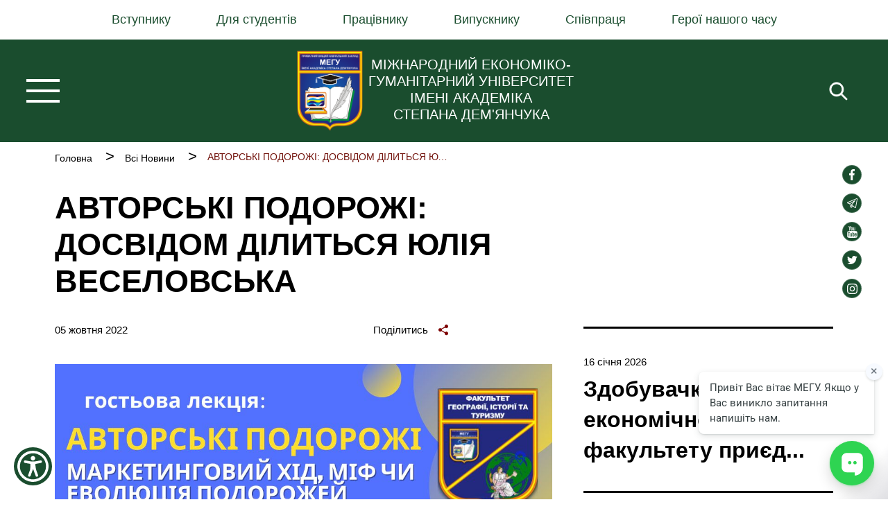

--- FILE ---
content_type: text/html; charset=UTF-8
request_url: https://www.megu.edu.ua/uk/vsi-novini/avtorski-podorozhi-dosvidom-dilitsya-yuliya-veselovska
body_size: 57144
content:

<!DOCTYPE html>
<html lang="uk" dir="ltr" prefix="og: https://ogp.me/ns#" class="h-100">
  <head>
    <meta charset="utf-8" />
<meta name="description" content="На факультеті географії, історії та туризму відбулася гостьова лекція знаної на Рівненщині організаторки авторських подорожей – Юлії Веселовської для здобувачів ОПП «Туризм» бакалаврського та магістерського рівнів вищої освіти. Тема лекції «Авторські подорожі. Маркетинговий хід, міф чи еволюція подорожей» . " />
<link rel="canonical" href="https://www.megu.edu.ua/uk/vsi-novini/avtorski-podorozhi-dosvidom-dilitsya-yuliya-veselovska" />
<meta name="Generator" content="Drupal 10 (Thunder | https://www.thunder.org)" />
<meta name="MobileOptimized" content="width" />
<meta name="HandheldFriendly" content="true" />
<meta name="viewport" content="width=device-width, initial-scale=1.0" />
<link rel="icon" href="/themes/custom/megu/favicon.png" type="image/png" />
<link rel="alternate" hreflang="uk" href="https://www.megu.edu.ua/uk/vsi-novini/avtorski-podorozhi-dosvidom-dilitsya-yuliya-veselovska" />

    <title>АВТОРСЬКІ ПОДОРОЖІ: ДОСВІДОМ ДІЛИТЬСЯ ЮЛІЯ ВЕСЕЛОВСЬКА | MEGU</title>
    <link rel="stylesheet" media="all" href="/sites/default/files/css/css___uyl8FXuhRkBr_FgSbAt2thkURx9jYzU9e6k2I5gV0.css?delta=0&amp;language=uk&amp;theme=megu&amp;include=eJxljUEKwzAQAz-0qS_90NpRXMNuNlhOS_r6lpJL6EVixIB4cMBTVkJyxODout3_2EFqBaVER1qju1p7X5RqkdUmjsPaWsVR93OTZ8OL6Zc3j3k3CB_a27Kks6cSvhkGpJiSx_dixgd8YTxD" />
<link rel="stylesheet" media="all" href="/sites/default/files/css/css_fenzaVGN3t9CNZNCq-9cWZfn2r7YspxZ6jYU9lYBzvw.css?delta=1&amp;language=uk&amp;theme=megu&amp;include=eJxljUEKwzAQAz-0qS_90NpRXMNuNlhOS_r6lpJL6EVixIB4cMBTVkJyxODout3_2EFqBaVER1qju1p7X5RqkdUmjsPaWsVR93OTZ8OL6Zc3j3k3CB_a27Kks6cSvhkGpJiSx_dixgd8YTxD" />

    
    <!-- Google Tag Manager -->
    <script>(function(w,d,s,l,i){w[l]=w[l]||[];w[l].push({'gtm.start':
            new Date().getTime(),event:'gtm.js'});var f=d.getElementsByTagName(s)[0],
          j=d.createElement(s),dl=l!='dataLayer'?'&l='+l:'';j.async=true;j.src=
          'https://www.googletagmanager.com/gtm.js?id='+i+dl;f.parentNode.insertBefore(j,f);
        })(window,document,'script','dataLayer','GTM-WCSCHX7W');</script>
      <!-- End Google Tag Manager -->
  </head>
  <body class="has-sidebar has-right-sidebar path-node page-node-type-novini   d-flex flex-column h-100">
  <!-- Google Tag Manager (noscript) -->
  <noscript><iframe src="https://www.googletagmanager.com/ns.html?id=GTM-WCSCHX7W"
                    height="0" width="0" style="display:none;visibility:hidden"></iframe></noscript>
  <!-- End Google Tag Manager (noscript) -->
    <script src="https://cdn.pulse.is/livechat/loader.js" data-live-chat-id="653b42fce69d591ee60df0ed" async></script>
        <a href="#main-content" class="visually-hidden focusable skip-link">
      Перейти до основного вмісту
    </a>
    
      <div class="dialog-off-canvas-main-canvas d-flex flex-column h-100" data-off-canvas-main-canvas>
    <div class="layout-container">

  <header role="banner" class="header">
      <div class="region region-header">
    <nav role="navigation" aria-labelledby="block-megu-main-menu--2-menu" id="block-megu-main-menu--2" class="block block-menu navigation menu--main">
            
  <h2 class="visually-hidden" id="block-megu-main-menu--2-menu">Основна навіґація</h2>
  

        
            <ul class="navbar-nav mr-auto">
                      <li class="nav-item dropdown">
            
      <a href="/uk" class="nav-link dropdown-toggle" data-toggle="dropdown" title="Expand menu Вступнику" aria-haspopup="true" aria-expanded="false" data-drupal-link-system-path="&lt;front&gt;">Вступнику</a>
                <ul class="dropdown-menu">
                      <li class="nav-item">
      
      <a href="/uk/vstupnyku" class="dropdown-item" data-drupal-link-system-path="node/37">Вступна кампанія 2025</a>
    </li>

                  <li class="nav-item">
      
      <a href="/uk/dni-vidkritikh-dverey" class="dropdown-item">Дні відкритих дверей</a>
    </li>

                  <li class="nav-item">
      
      <a href="/uk/inozemnim-gromadjanam" class="dropdown-item" data-drupal-link-system-path="node/235">Іноземним студентам</a>
    </li>

                  <li class="nav-item">
      
      <a href="/uk/fakulteti" class="dropdown-item" data-drupal-link-system-path="node/340">Факультети</a>
    </li>

                  <li class="nav-item">
      
      <a href="/uk/naukova-robota/aspirantam" class="dropdown-item" data-drupal-link-system-path="node/180">Аспірантура</a>
    </li>

                  <li class="nav-item">
      
      <a href="https://www.megu.edu.ua/uk/kursi-neformalnoi-osviti" class="dropdown-item">Курси неформальної освіти</a>
    </li>

        </ul>
  
    </li>

                  <li class="nav-item dropdown">
            
      <a href="/uk" class="nav-link dropdown-toggle" data-toggle="dropdown" title="Expand menu Для студентів" aria-haspopup="true" aria-expanded="false" data-drupal-link-system-path="&lt;front&gt;">Для студентів</a>
                <ul class="dropdown-menu">
                      <li class="nav-item">
      
      <a href="https://edu.regi.rovno.ua/" class="dropdown-item">Дистанційне навчання</a>
    </li>

                  <li class="nav-item">
      
      <a href="/uk/skrynka-doviry-do-rektora" class="dropdown-item" data-drupal-link-system-path="node/197">Електронна скринька довіри</a>
    </li>

                  <li class="nav-item">
      
      <a href="/uk/studentske-naukove-tovaristvo-megu" class="dropdown-item">Студентське наукове товариство</a>
    </li>

                  <li class="nav-item">
      
      <a href="/uk/pedagogichnij/kafedra-psihologii/psykholohichna-sluzhba-mehu" class="dropdown-item" data-drupal-link-system-path="node/391">Психологічна служба МЕГУ</a>
    </li>

                  <li class="nav-item">
      
      <a href="/uk/studentska-rada" class="dropdown-item" data-drupal-link-system-path="node/199">Студентська рада</a>
    </li>

                  <li class="nav-item">
      
      <a href="/uk/volonterska-diialnist" class="dropdown-item" data-drupal-link-system-path="node/202">Волонтерська діяльність</a>
    </li>

                  <li class="nav-item">
      
      <a href="/uk/perelik-disciplin-za-viborom-studentami" class="dropdown-item" data-drupal-link-system-path="node/155">Вільний вибір дисциплін</a>
    </li>

                  <li class="nav-item">
      
      <a href="/uk/sportivno-ozdorovchij-kompleks" class="dropdown-item" data-drupal-link-system-path="node/207">Спортивно-оздоровчий комплекс</a>
    </li>

                  <li class="nav-item">
      
      <a href="/uk/turistichnij-klub-megu" class="dropdown-item" data-drupal-link-system-path="node/204">Туристичний клуб МЕГУ</a>
    </li>

                  <li class="nav-item">
      
      <a href="/uk/yuridichna-klinika-renesans" class="dropdown-item" data-drupal-link-system-path="node/1281">Юридична клініка «РЕНЕСАНС»</a>
    </li>

                  <li class="nav-item">
      
      <a href="/uk/vykhovna-robota" class="dropdown-item" data-drupal-link-system-path="node/196">Виховна робота</a>
    </li>

                  <li class="nav-item">
      
      <a href="/uk/vykhovna-robota/centr-egvsm-megu" class="dropdown-item" data-drupal-link-system-path="node/217">Центр &quot;ЕГВСМ&quot; МЕГУ</a>
    </li>

                  <li class="nav-item">
      
      <a href="/uk/vykhovna-robota/shkola-lidera" class="dropdown-item" data-drupal-link-system-path="node/218">Школа лідера</a>
    </li>

                  <li class="nav-item">
      
      <a href="/uk/pratsevlashtuvannya" class="dropdown-item" data-drupal-link-system-path="node/2783">Працевлаштування</a>
    </li>

        </ul>
  
    </li>

                  <li class="nav-item dropdown">
            
      <a href="/uk" class="nav-link dropdown-toggle" data-toggle="dropdown" title="Expand menu Працівнику" aria-haspopup="true" aria-expanded="false" data-drupal-link-system-path="&lt;front&gt;">Працівнику</a>
                <ul class="dropdown-menu">
                      <li class="nav-item">
      
      <a href="/uk/zagalnouniversitetski-pidrozdili" class="dropdown-item" data-drupal-link-system-path="node/968">Загальноуніверситетські підрозділи</a>
    </li>

                  <li class="nav-item">
      
      <a href="/uk/naukovo-metodichna-komisiya" class="dropdown-item">Науково-методична комісія</a>
    </li>

                  <li class="nav-item">
      
      <a href="/uk/navchalno-metodychna-komisiia" class="dropdown-item" data-drupal-link-system-path="node/151">Навчально-методична робота</a>
    </li>

                  <li class="nav-item">
      
      <a href="/uk/vakantnykh-posad" class="dropdown-item" data-drupal-link-system-path="node/117">Вакантні посади</a>
    </li>

                  <li class="nav-item">
      
      <a href="/uk/ai-v-osviti" class="dropdown-item" data-drupal-link-system-path="node/2960">Штучний інтелект в освіті</a>
    </li>

        </ul>
  
    </li>

                  <li class="nav-item dropdown">
            
      <a href="/uk" class="nav-link dropdown-toggle" data-toggle="dropdown" title="Expand menu Випускнику" aria-haspopup="true" aria-expanded="false" data-drupal-link-system-path="&lt;front&gt;">Випускнику</a>
                <ul class="dropdown-menu">
                      <li class="nav-item">
      
      <a href="/uk/asociaciya-vipusknikiv" class="dropdown-item" data-drupal-link-system-path="node/341">Асоціація випускників </a>
    </li>

                  <li class="nav-item">
      
      <a href="https://docs.google.com/forms/d/1DkYXbPFmSXT9Bw5VRAEav3x1jy30tB151GAkLWvrjPg/viewform?edit_requested=true" class="dropdown-item">Опитування випускників</a>
    </li>

                  <li class="nav-item">
      
      <a href="/uk/pratsevlashtuvannya" class="dropdown-item" data-drupal-link-system-path="node/2783">Працевлаштування</a>
    </li>

                  <li class="nav-item">
      
      <a href="https://docs.google.com/forms/d/e/1FAIpQLSfjcOBeqKyQgXzN5vxbIx76Qqejf3DAcTjmqvktN-fpYSz_Ow/viewform" class="dropdown-item">Реєстрація в асоціації</a>
    </li>

        </ul>
  
    </li>

                  <li class="nav-item dropdown">
            
      <a href="/uk" class="nav-link dropdown-toggle" data-toggle="dropdown" title="Expand menu Співпраця" aria-haspopup="true" aria-expanded="false" data-drupal-link-system-path="&lt;front&gt;">Співпраця</a>
                <ul class="dropdown-menu">
                      <li class="nav-item">
      
      <a href="/uk/ispit-na-volodinnya-derzhavnoyu-movoyu" class="dropdown-item" data-drupal-link-system-path="node/1727">Іспит на володіння державною мовою</a>
    </li>

                  <li class="nav-item">
      
      <a href="/uk/mizhnarodni-movni-testi" class="dropdown-item" data-drupal-link-system-path="node/164">Міжнародні мовні тести</a>
    </li>

                  <li class="nav-item">
      
      <a href="https://international.megu.edu.ua/en" class="dropdown-item">Міжнародна співпраця</a>
    </li>

        </ul>
  
    </li>

                  <li class="nav-item">
      
      <a href="/uk/geroi-nashogo-chasu" class="nav-link" data-drupal-link-system-path="node/1570">Герої нашого часу</a>
    </li>

        </ul>
  



  </nav>
<div class="language-switcher-language-url block block-language block-language-blocklanguage-interface" id="block-peremikachmovi" role="navigation">
  
    
      
  </div>

  </div>

  </header>

    <div class="region region-nav-branding">
    <div class="header--main-menu-navigation">
      <div class="hamburger-btn">
        <div class="top"></div>
        <div class="middle"></div>
        <div class="bottom"></div>
      </div>
      <div class="menu-box">
        <nav role="navigation" aria-labelledby="block-burgermenyu--2-menu" id="block-burgermenyu--2" class="block block-menu navigation menu--burger-menu">
            
  <h2 class="visually-hidden" id="block-burgermenyu--2-menu">Бургер меню</h2>
  

        
        <ul class="nav navbar-nav">
            <li class="nav-item">
      <a href="/uk" class="nav-link dropdown-toggle" data-drupal-link-system-path="&lt;front&gt;">Про університет </a>
                      <ul>
            <li class="nav-item">
      <a href="/uk/universitet-yogo-imeni" class="nav-link" data-drupal-link-system-path="node/91">Університет його імені</a>
          </li>
          <li class="nav-item">
      <a href="/uk/misiya-viziya-ta-cinnosti" class="nav-link" data-drupal-link-system-path="node/76">Місія, візія та цінності</a>
          </li>
          <li class="nav-item">
      <a href="/uk/istoriya" class="nav-link" data-drupal-link-system-path="node/95">Історія університету</a>
          </li>
          <li class="nav-item">
      <a href="/uk/simvolika-universitetu" class="nav-link" data-drupal-link-system-path="node/81">Символіка університету</a>
          </li>
          <li class="nav-item">
      <a href="/uk/struktura-universytetu" class="nav-link" data-drupal-link-system-path="node/94">Структура університету</a>
          </li>
  </ul>
  
          </li>
          <li class="nav-item">
      <a href="/uk/normativni-dokumenti" class="nav-link" data-drupal-link-system-path="node/100">Нормативні документи</a>
          </li>
          <li class="nav-item">
      <a href="/uk" class="nav-link dropdown-toggle" data-drupal-link-system-path="&lt;front&gt;">Якість освіти</a>
                      <ul>
            <li class="nav-item">
      <a href="/uk/centr-zabezpechennya-yakosti-osviti" class="nav-link" data-drupal-link-system-path="node/120">Центр забезпечення якості освіти</a>
          </li>
          <li class="nav-item">
      <a href="/uk/vnutrishnya-sistema-zabezpechennya-yakosti-osviti" class="nav-link" data-drupal-link-system-path="node/124">Внутрішня система забезпечення якості освіти</a>
          </li>
          <li class="nav-item">
      <a href="/uk/akademichna-dobrochesnist" class="nav-link" data-drupal-link-system-path="node/125">Академічна доброчесність</a>
          </li>
          <li class="nav-item">
      <a href="/uk/shchorichne-otsiniuvannia-zdobuvachiv" class="nav-link" data-drupal-link-system-path="node/132">Щорічне оцінювання здобувачів</a>
          </li>
          <li class="nav-item">
      <a href="/uk/navchalni-treningi-ta-materiali" class="nav-link" data-drupal-link-system-path="node/134">Навчальні тренінги та матеріали</a>
          </li>
  </ul>
  
          </li>
          <li class="nav-item">
      <a href="/uk" class="nav-link dropdown-toggle" data-drupal-link-system-path="&lt;front&gt;">Навчання</a>
                      <ul>
            <li class="nav-item">
      <a href="/uk/osvitni-prohramy" class="nav-link" data-drupal-link-system-path="node/136">Освітні програми</a>
          </li>
          <li class="nav-item">
      <a href="/uk/teaching/osvitnya-diyalnist-megu" class="nav-link" data-drupal-link-system-path="node/135">Освітня діяльність МЕГУ</a>
          </li>
          <li class="nav-item">
      <a href="/uk/osvitni-internet-resursy" class="nav-link" data-drupal-link-system-path="node/154">Освітні інтернет ресурси</a>
          </li>
          <li class="nav-item">
      <a href="/uk/zaochne-navchannja" class="nav-link" data-drupal-link-system-path="node/156">Заочне навчання</a>
          </li>
          <li class="nav-item">
      <a href="/uk/perelik-disciplin-za-viborom-studentami" class="nav-link" data-drupal-link-system-path="node/155">Перелік дисциплін за вибором студентами</a>
          </li>
          <li class="nav-item">
      <a href="/uk/viddil-administruvannya-zdobuvachiv-vyshchoyi-osvity" class="nav-link" data-drupal-link-system-path="node/2936">Відділ адміністрування здобувачів вищої освіти</a>
          </li>
          <li class="nav-item">
      <a href="/uk/navchalno-metodychna-komisiia" class="nav-link" data-drupal-link-system-path="node/151">Навчально-методична робота</a>
          </li>
          <li class="nav-item">
      <a href="/uk/rozklad-dzvinkiv" class="nav-link" data-drupal-link-system-path="node/159">Розклад дзвінків</a>
          </li>
          <li class="nav-item">
      <a href="/uk/neformalna-osvita" class="nav-link" data-drupal-link-system-path="node/160">Неформальна освіта</a>
          </li>
          <li class="nav-item">
      <a href="/uk/stejkholdery" class="nav-link" data-drupal-link-system-path="node/161">Стейкхолдери</a>
          </li>
  </ul>
  
          </li>
          <li class="nav-item">
      <a href="/uk/fakulteti" class="nav-link dropdown-toggle" data-drupal-link-system-path="node/340">Факультети</a>
                      <ul>
            <li class="nav-item">
      <a href="/uk/ekonomichnij" class="nav-link" data-drupal-link-system-path="node/80">Економічний факультет</a>
          </li>
          <li class="nav-item">
      <a href="/uk/fakultet-zdorovya-fizichnoi-kulturi-i-sportu" class="nav-link" data-drupal-link-system-path="node/138">Факультет здоров’я, фізичної культури і спорту</a>
          </li>
          <li class="nav-item">
      <a href="/uk/istoriko-filologichnij" class="nav-link" data-drupal-link-system-path="node/240">Історико-філологічний факультет</a>
          </li>
          <li class="nav-item">
      <a href="/uk/kibernetiki" class="nav-link" data-drupal-link-system-path="node/266">Факультет кібернетики</a>
          </li>
          <li class="nav-item">
      <a href="/uk/zhurnalistiki" class="nav-link" data-drupal-link-system-path="node/277">Факультет журналістики</a>
          </li>
          <li class="nav-item">
      <a href="/uk/pedagogichnij" class="nav-link" data-drupal-link-system-path="node/294">Педагогічний факультет</a>
          </li>
          <li class="nav-item">
      <a href="/uk/juridichnij" class="nav-link" data-drupal-link-system-path="node/314">Юридичний факультет</a>
          </li>
          <li class="nav-item">
      <a href="/uk/faculty-of-geography-history-and-tourism" class="nav-link" data-drupal-link-system-path="node/333">Факультет географії, історії та туризму</a>
          </li>
          <li class="nav-item">
      <a href="/uk/ievropejska-osvita" class="nav-link" data-drupal-link-system-path="node/338">Європейська освіта в МЕГУ</a>
          </li>
  </ul>
  
          </li>
          <li class="nav-item">
      <a href="/uk" class="nav-link dropdown-toggle" data-drupal-link-system-path="&lt;front&gt;">Наукова робота</a>
                      <ul>
            <li class="nav-item">
      <a href="/uk/naukova-robota" class="nav-link" data-drupal-link-system-path="node/179">Наукові досягнення університету</a>
          </li>
          <li class="nav-item">
      <a href="/uk/napryami-naukovoi-diyalnosti" class="nav-link" data-drupal-link-system-path="node/1857">Напрями наукової діяльності</a>
          </li>
          <li class="nav-item">
      <a href="/uk/naukovo-metodichna-komisiya" class="nav-link">Науково-методична комісія</a>
          </li>
          <li class="nav-item">
      <a href="/uk/naukova-robota/aspirantam" class="nav-link" data-drupal-link-system-path="node/180">Відділ з наукової діяльності та аспірантури</a>
          </li>
          <li class="nav-item">
      <a href="/uk/naukova-robota/zbirnik-naukovih-prac" class="nav-link" data-drupal-link-system-path="node/183">Фаховий збірник наукових праць</a>
          </li>
          <li class="nav-item">
      <a href="/uk/rada-molodikh-vchenikh" class="nav-link" data-drupal-link-system-path="node/2115">Рада молодих вчених</a>
          </li>
          <li class="nav-item">
      <a href="/uk/naukova-robota/studentskij-naukovij-zbirnik" class="nav-link" data-drupal-link-system-path="node/184">Студентський науковий збірник</a>
          </li>
          <li class="nav-item">
      <a href="/uk/studentske-naukove-tovaristvo-megu" class="nav-link">Студентське наукове товариство МЕГУ</a>
          </li>
          <li class="nav-item">
      <a href="/uk/naukovi-zakhody" class="nav-link" data-drupal-link-system-path="node/1952">Наукові заходи</a>
          </li>
  </ul>
  
          </li>
          <li class="nav-item">
      <a href="https://dspace.megu.edu.ua:8443/jspui/" class="nav-link">Репозитарій університету</a>
          </li>
          <li class="nav-item">
      <a href="" class="nav-link dropdown-toggle">Бібліотека</a>
                      <ul>
            <li class="nav-item">
      <a href="/uk/biblioteka" class="nav-link" data-drupal-link-system-path="node/162">Бібліотека</a>
          </li>
          <li class="nav-item">
      <a href="/uk/biblioteka/osvitni-portaly" class="nav-link" data-drupal-link-system-path="node/163">Освітні портали</a>
          </li>
          <li class="nav-item">
      <a href="https://library.megu.edu.ua:9443/jspui/" class="nav-link">Цифрова бібліотека МЕГУ</a>
          </li>
          <li class="nav-item">
      <a href="https://www.facebook.com/MEGU.library" class="nav-link">Ми в соціальних мережах</a>
          </li>
  </ul>
  
          </li>
          <li class="nav-item">
      <a href="/uk" class="nav-link dropdown-toggle" data-drupal-link-system-path="&lt;front&gt;">Новини</a>
                      <ul>
            <li class="nav-item">
      <a href="/uk/vsi-novini" class="nav-link" data-drupal-link-system-path="vsi-novini">Архів новин</a>
          </li>
          <li class="nav-item">
      <a href="/uk/fotogalereya" class="nav-link" data-drupal-link-system-path="node/766">Фотогалерея</a>
          </li>
  </ul>
  
          </li>
          <li class="nav-item">
      <a href="/uk" class="nav-link dropdown-toggle" data-drupal-link-system-path="&lt;front&gt;">Керівництво</a>
                      <ul>
            <li class="nav-item">
      <a href="/uk/kerivnictvo" class="nav-link" data-drupal-link-system-path="node/96">Керівництво</a>
          </li>
          <li class="nav-item">
      <a href="/uk/vchena-rada" class="nav-link" data-drupal-link-system-path="node/1958">Вчена рада</a>
          </li>
          <li class="nav-item">
      <a href="/uk/pochesni-doktori-universitetu" class="nav-link" data-drupal-link-system-path="node/97">Почесні доктори університету</a>
          </li>
  </ul>
  
          </li>
          <li class="nav-item">
      <a href="/uk" class="nav-link dropdown-toggle" data-drupal-link-system-path="&lt;front&gt;">Акредитація та ліцензування</a>
                      <ul>
            <li class="nav-item">
      <a href="/uk/licenziya" class="nav-link">Лізензія</a>
          </li>
          <li class="nav-item">
      <a href="/uk/akreditaciya-2024-2025-nr" class="nav-link">Акредитація 2024-2025 н.р.</a>
          </li>
          <li class="nav-item">
      <a href="/uk/akreditaciya-2023-2024-nr" class="nav-link">Акредитація 2023-2024 н.р.</a>
          </li>
          <li class="nav-item">
      <a href="/uk/akreditaciya-2022-2023-nr" class="nav-link" data-drupal-link-system-path="node/1333">Акредитація 2022-2023 н.р.</a>
          </li>
          <li class="nav-item">
      <a href="/uk/sertifikati-pro-akreditaciyu" class="nav-link">Сертифікати про акредитацію</a>
          </li>
  </ul>
  
          </li>
          <li class="nav-item">
      <a href="/uk/yuridichna-klinika-renesans" class="nav-link" data-drupal-link-system-path="node/1281">Юридична клініка «РЕНЕСАНС»</a>
          </li>
          <li class="nav-item">
      <a href="/uk" class="nav-link dropdown-toggle" data-drupal-link-system-path="&lt;front&gt;">Контакти</a>
                      <ul>
            <li class="nav-item">
      <a href="/uk/contact" class="nav-link" data-drupal-link-system-path="node/1554">Контакти</a>
          </li>
          <li class="nav-item">
      <a href="/uk/platizhni-rekviziti-megu" class="nav-link" data-drupal-link-system-path="node/98">Платіжні реквізити МЕГУ</a>
          </li>
  </ul>
  
          </li>
  </ul>
  


  </nav>

        <nav role="navigation" aria-labelledby="block-megu-main-menu--2-menu" id="block-megu-main-menu--2" class="block block-menu navigation menu--main">
            
  <h2 class="visually-hidden" id="block-megu-main-menu--2-menu">Основна навіґація</h2>
  

        
            <ul class="navbar-nav mr-auto">
                      <li class="nav-item dropdown">
            
      <a href="/uk" class="nav-link dropdown-toggle" data-toggle="dropdown" title="Expand menu Вступнику" aria-haspopup="true" aria-expanded="false" data-drupal-link-system-path="&lt;front&gt;">Вступнику</a>
                <ul class="dropdown-menu">
                      <li class="nav-item">
      
      <a href="/uk/vstupnyku" class="dropdown-item" data-drupal-link-system-path="node/37">Вступна кампанія 2025</a>
    </li>

                  <li class="nav-item">
      
      <a href="/uk/dni-vidkritikh-dverey" class="dropdown-item">Дні відкритих дверей</a>
    </li>

                  <li class="nav-item">
      
      <a href="/uk/inozemnim-gromadjanam" class="dropdown-item" data-drupal-link-system-path="node/235">Іноземним студентам</a>
    </li>

                  <li class="nav-item">
      
      <a href="/uk/fakulteti" class="dropdown-item" data-drupal-link-system-path="node/340">Факультети</a>
    </li>

                  <li class="nav-item">
      
      <a href="/uk/naukova-robota/aspirantam" class="dropdown-item" data-drupal-link-system-path="node/180">Аспірантура</a>
    </li>

                  <li class="nav-item">
      
      <a href="https://www.megu.edu.ua/uk/kursi-neformalnoi-osviti" class="dropdown-item">Курси неформальної освіти</a>
    </li>

        </ul>
  
    </li>

                  <li class="nav-item dropdown">
            
      <a href="/uk" class="nav-link dropdown-toggle" data-toggle="dropdown" title="Expand menu Для студентів" aria-haspopup="true" aria-expanded="false" data-drupal-link-system-path="&lt;front&gt;">Для студентів</a>
                <ul class="dropdown-menu">
                      <li class="nav-item">
      
      <a href="https://edu.regi.rovno.ua/" class="dropdown-item">Дистанційне навчання</a>
    </li>

                  <li class="nav-item">
      
      <a href="/uk/skrynka-doviry-do-rektora" class="dropdown-item" data-drupal-link-system-path="node/197">Електронна скринька довіри</a>
    </li>

                  <li class="nav-item">
      
      <a href="/uk/studentske-naukove-tovaristvo-megu" class="dropdown-item">Студентське наукове товариство</a>
    </li>

                  <li class="nav-item">
      
      <a href="/uk/pedagogichnij/kafedra-psihologii/psykholohichna-sluzhba-mehu" class="dropdown-item" data-drupal-link-system-path="node/391">Психологічна служба МЕГУ</a>
    </li>

                  <li class="nav-item">
      
      <a href="/uk/studentska-rada" class="dropdown-item" data-drupal-link-system-path="node/199">Студентська рада</a>
    </li>

                  <li class="nav-item">
      
      <a href="/uk/volonterska-diialnist" class="dropdown-item" data-drupal-link-system-path="node/202">Волонтерська діяльність</a>
    </li>

                  <li class="nav-item">
      
      <a href="/uk/perelik-disciplin-za-viborom-studentami" class="dropdown-item" data-drupal-link-system-path="node/155">Вільний вибір дисциплін</a>
    </li>

                  <li class="nav-item">
      
      <a href="/uk/sportivno-ozdorovchij-kompleks" class="dropdown-item" data-drupal-link-system-path="node/207">Спортивно-оздоровчий комплекс</a>
    </li>

                  <li class="nav-item">
      
      <a href="/uk/turistichnij-klub-megu" class="dropdown-item" data-drupal-link-system-path="node/204">Туристичний клуб МЕГУ</a>
    </li>

                  <li class="nav-item">
      
      <a href="/uk/yuridichna-klinika-renesans" class="dropdown-item" data-drupal-link-system-path="node/1281">Юридична клініка «РЕНЕСАНС»</a>
    </li>

                  <li class="nav-item">
      
      <a href="/uk/vykhovna-robota" class="dropdown-item" data-drupal-link-system-path="node/196">Виховна робота</a>
    </li>

                  <li class="nav-item">
      
      <a href="/uk/vykhovna-robota/centr-egvsm-megu" class="dropdown-item" data-drupal-link-system-path="node/217">Центр &quot;ЕГВСМ&quot; МЕГУ</a>
    </li>

                  <li class="nav-item">
      
      <a href="/uk/vykhovna-robota/shkola-lidera" class="dropdown-item" data-drupal-link-system-path="node/218">Школа лідера</a>
    </li>

                  <li class="nav-item">
      
      <a href="/uk/pratsevlashtuvannya" class="dropdown-item" data-drupal-link-system-path="node/2783">Працевлаштування</a>
    </li>

        </ul>
  
    </li>

                  <li class="nav-item dropdown">
            
      <a href="/uk" class="nav-link dropdown-toggle" data-toggle="dropdown" title="Expand menu Працівнику" aria-haspopup="true" aria-expanded="false" data-drupal-link-system-path="&lt;front&gt;">Працівнику</a>
                <ul class="dropdown-menu">
                      <li class="nav-item">
      
      <a href="/uk/zagalnouniversitetski-pidrozdili" class="dropdown-item" data-drupal-link-system-path="node/968">Загальноуніверситетські підрозділи</a>
    </li>

                  <li class="nav-item">
      
      <a href="/uk/naukovo-metodichna-komisiya" class="dropdown-item">Науково-методична комісія</a>
    </li>

                  <li class="nav-item">
      
      <a href="/uk/navchalno-metodychna-komisiia" class="dropdown-item" data-drupal-link-system-path="node/151">Навчально-методична робота</a>
    </li>

                  <li class="nav-item">
      
      <a href="/uk/vakantnykh-posad" class="dropdown-item" data-drupal-link-system-path="node/117">Вакантні посади</a>
    </li>

                  <li class="nav-item">
      
      <a href="/uk/ai-v-osviti" class="dropdown-item" data-drupal-link-system-path="node/2960">Штучний інтелект в освіті</a>
    </li>

        </ul>
  
    </li>

                  <li class="nav-item dropdown">
            
      <a href="/uk" class="nav-link dropdown-toggle" data-toggle="dropdown" title="Expand menu Випускнику" aria-haspopup="true" aria-expanded="false" data-drupal-link-system-path="&lt;front&gt;">Випускнику</a>
                <ul class="dropdown-menu">
                      <li class="nav-item">
      
      <a href="/uk/asociaciya-vipusknikiv" class="dropdown-item" data-drupal-link-system-path="node/341">Асоціація випускників </a>
    </li>

                  <li class="nav-item">
      
      <a href="https://docs.google.com/forms/d/1DkYXbPFmSXT9Bw5VRAEav3x1jy30tB151GAkLWvrjPg/viewform?edit_requested=true" class="dropdown-item">Опитування випускників</a>
    </li>

                  <li class="nav-item">
      
      <a href="/uk/pratsevlashtuvannya" class="dropdown-item" data-drupal-link-system-path="node/2783">Працевлаштування</a>
    </li>

                  <li class="nav-item">
      
      <a href="https://docs.google.com/forms/d/e/1FAIpQLSfjcOBeqKyQgXzN5vxbIx76Qqejf3DAcTjmqvktN-fpYSz_Ow/viewform" class="dropdown-item">Реєстрація в асоціації</a>
    </li>

        </ul>
  
    </li>

                  <li class="nav-item dropdown">
            
      <a href="/uk" class="nav-link dropdown-toggle" data-toggle="dropdown" title="Expand menu Співпраця" aria-haspopup="true" aria-expanded="false" data-drupal-link-system-path="&lt;front&gt;">Співпраця</a>
                <ul class="dropdown-menu">
                      <li class="nav-item">
      
      <a href="/uk/ispit-na-volodinnya-derzhavnoyu-movoyu" class="dropdown-item" data-drupal-link-system-path="node/1727">Іспит на володіння державною мовою</a>
    </li>

                  <li class="nav-item">
      
      <a href="/uk/mizhnarodni-movni-testi" class="dropdown-item" data-drupal-link-system-path="node/164">Міжнародні мовні тести</a>
    </li>

                  <li class="nav-item">
      
      <a href="https://international.megu.edu.ua/en" class="dropdown-item">Міжнародна співпраця</a>
    </li>

        </ul>
  
    </li>

                  <li class="nav-item">
      
      <a href="/uk/geroi-nashogo-chasu" class="nav-link" data-drupal-link-system-path="node/1570">Герої нашого часу</a>
    </li>

        </ul>
  



  </nav>

      </div>
    </div>
    <div class="header--logo">
      <div id="block-logo--2" class="block block-fixed-block-content block-fixed-block-contentlogo">
  
    
      <a href='/' title='Головна' rel='home' id='logo'>
            <div class="field field--name-field-image field--type-entity-reference field--label-hidden field__item"><article class="media media--type-image media--view-mode-default">
  
      
            <div class="field field--name-field-image field--type-image field--label-hidden field__item">  <img loading="lazy" src="/sites/default/files/2021-04/iueh-logo-gerb.gif" width="200" height="245" alt="gerb" />

</div>
      
  </article>
</div>
      </a>
            <div class="clearfix text-formatted field field--name-field-text field--type-text-long field--label-hidden field__item"><p class="text-align-center"><!--(figma)ZmlnLWtpd2kEAAAA5iEAALV7e5gsW1Xf3tXd8ziv++RyQURERETU++LeCyJSU109XWe6u+pWVfecc0Wamu6ambqnp7vt6plz5oqIhBBDEBERCSJBYhQxQVTUaBSRGM0DMSrRRAlRfCQxxiTGJMbX5++3d736zLl+/uP5vtN77bXXXnvttddae+29a94qu3GaRgdxeDqPhbjtsuv0hkFo+qHAv57btIdW2+xt2wGqsh/YfqVuKGq71wRcC5ztntkBVA/Cqx0bQEMBw8AmrzVFqzgPgx3HG/p2xzXZc73nhk7r6jBou/1Oc9j3tn2zyf4bGThsuj3WN/O6b7d8O2gDdS6w7J49BNprDx/r2/5VIM9Xkb7tdYi80HRaLZQXrY5j98Lhlo/RLTOgbJfMG0mK6VwBLEgszdEIagHKt83m0O0pFkJVdn0npDSyNxvH3mGUxiCz0BTanA2Iuu5AgXI3mY6T6YF/PCFNz+09bvsuGoTbVO3koPV+NxptoETTtfpdyAdQWmZvYAaAjG3f7XsAai3f7JKuvuW6HdvsDV3P9s3QcXtANga2Fbo+oDXqGeV6x1FsN+xOx/ECgps+iLCAaoXO+fZ2v2P6Q8/[base64]/H5ohGt98JHW1fNaoamtzq+2yqW27HLWqNDsdVfdYC2IqC1OKgR9Ntbtuob+gueXUTVuR3TPI+F7itcKh4oHa+bfrNoqbs2vZtvQIX7StWpx9oe7jU7hN3W2CG/cJIblejALij0+86PTdwQg5xpxcl02wh1gO341DjAsppKm/[base64]/HMwBiZSmuBZaoJ1Fvg2BzqHo2soqjXguVidi02J8nBFB0KZgJe7qigLN1+mIGGJraiOYbP54epqNWWhTcbpu+7u8qEOImartqP9Z0OYibcEMh6ZiZDLnemwdy9C1Qm3OVZQtm6CMNKtC17YJOHzIc2tmazSRxN3Xmcq7/e72nzx0TQLUCEACyD/[base64]/[base64]/[base64]/UKTkesRgVThKw1rx+0NS5jtl5icl4bJUqz2iwRBadzTJM1LuN0vsTknC6UKM3pYokoOF3SgmIZQJQzu20FmfO7fQWrWd6xgiu43qlGyrAZ07uquJzn3VWkZvm0KqrgeA/c2LGGbEPt6cgbcBYye/BudaC4F5mhi0yixDzDjlKcH/SKb+D4ZPW3HAsNgqzzikQWV6ka3Gh1EoYetPaiqU66FUxD913BrenoVdTXg9FiNpk0k4X2M/DJDPeviD2YtIoTui+cdEkXi8dw/GWMdvuKh/iq/d4CB+7Cqia3+wiA0khx/sJggNeFnMywlSoQ/[base64]/S0YtLi4nGCVA1I6HCkVjD0aFqbWt9rbiuYp7KvsApdQ2b5EMcwrhmcj86boNSCGRY05HQ7wBBtAYbLbANcq/L1c71WxkPPhF6kfNm4ASp5AKRmLU1A5sGll/RJZpIq5rThaKgX/jvSQ7KNJWA94iiSTwrC8gPgapUGpBETZyI79a4HTY3q07vrNHsoNs+WzfbPZU/HhXK/fpUjncbYzUV7AJsQpXWzq8lJbl7fh/MDydtNU2eIdli7v9C1V3hXo+t3+QJ0+n0bHRHlPsKsuTZ5uBbss78XiEP8My+pS7mcGenP/rLajrkWele2xn+36Pcr3bCoF5edgy+FSPqcZqmPJ57Y6Jufx3O62zz3z8wLYGsrn7WADRvn5LSRUKJ/f1uUXtPW4Lwh1/Qsf0+ULPV1+EVNqlC/qtLZY/2LXU+WX+KEqv9TT/e/zdnrU0/0dhA+UD6CknA/6YYf1h1Cy/mJzyx+gfNjcGrD+CErK/ehA83nJAAKhfOlWZ5fr82UoSfcylKT7cnOnzXm83LqsjgpfYbWUI7zC8lTdtPo+6baw+7JuIbixbLY0f7uFMyXKFsoHUG6jfBBlG8NyPAcl+V9u6/lgtG3K02m7l2k3SKpUPtRzsLejdC97jzyK0rvsPUo+j132XnIfSv+yd99DKIPO5S77hR3XIn0fGw3XZdC1mzx276KkHFe6O13ir/Y6Ktd5vNffCVF+JRIUyvVKlAHKrxpA4Shf5QUh8UOUxL/a3/FZj3yvzXLP729x3UcBkjSU41DLEYc9lRbvY5m4fgcDXEigPBzo9mSg5/3EYEfZy7WBH/ooJygfQHkUBIi8QkxRsj5D+SDKOcqHUH41yhejXKB8GGWK8hGUS5TU0zHKl6A8CQLEbCGuoyS/GyjJ7xQl+T2Jkvy+BiX5vQYl+X0tSvJ7LUry+zqU5Pc6GQQPkOHXS2ugJHw9AbL8WwTI8w0EyPRvEyDXNxIg279DgHy/gQAZ/10C5PwmAErUv0eAnN9MgJy/kQA5v4UAOX8TAXJ+KwFy/mYC5Pw2AuT8LQTI+e0AlMzfSoCc30GAnL+NADm/kwA5/30C5PwuAuT87QTI+d0EyPk7CJDzewA8SM7/gAA5v5cAOX8nAXJ+HwFy/ocEyPm7CJDzPyJAzt9NgJy/hwA5vx/AQ+T8vQTI+QMEyPn7CJDzPyZAzv+EADl/kAA5fz8Bcv4QAXL+AQLk/IMAXkzOP0SAnD9MgJx/mAA5/wgBcv5RAuT8TwmQ848RIOcfJ0DO/4wAOf8EgIfJ+ScJkPNHCJDzTxEg548SIOefJkDOHyNAzv+cADn/DAFy/hcEyPlnATxCzj9HgJz/JQFy/lcEyPlfEyDnf0OAnD9OgJx/ngA5f4IAOf8CAXL+twAeJedfJEDOv0SAnH+ZADl/kgA5/zsC5PwrBMj5VwmQ878nQM7/gQA5/xoAFaJ+nQA5f4oAOf9HAuT8aQLk/J8IkPNvECDn3yRAzp8hQM6/RYCcf1vefNeA1GqJ7Vo8IGSeYhnMKbvRfM4kRxr7i9kR07LlDL/G1mS2J6TcO13GqahJfckhjBpu9g9ZnzIjQ/41jpaRol1H9pVMcGa0mDSa4ydw+hVyY8mxkc6lh9F4dj0FaBwmB4c4Uh8ivUPCOI6XUTIBVI8hcspcAonjCY7cMS4pAK8t4yN1ZaWb1k+SPZz6RoQ31PWsHjZ7sBHGub/[base64]/DDFLiLXxsUddIo9RK7rbgMMCBR0t0HRitm9XsrN/[base64]/DcGOSIBItTilmOAuO93j03QMZEeJEcknnsyksQQ+0fjzdn/CydwqaKseNJO3nTTH8Vmxqqa28fzdKscB6frVRjtVc5fx4b5Kkh2DGcSltOAvj6KhTSsdBjJsHqTnYjmgtLiZNhQVLztqozbI6Wbn7wXVIitCWEVPvCKYrIhh5D6XyW/MdPPDX4qxuUYLKguRdNGv9sgaPVGH9bkqCSKnC+v5+Gi9ho7VFNE6OuQfUy/jeQFHE97V0voijMSjWQwZ45WbOdH8GA1N8O0KOj7VNgcjwEKlnbGjGJ8kof1zI75d4AFGvG9LCkVAdkg2Fw5UTryZQr+mOfh7wYbhZZ8vaHaqkQ940COIUK8g9YZ+Z80FqTNEZQ+/JfgKHh4Gil+b53djEXOgKwdPLIkdIBniyhSTqGkHg4i+/JZSEixaDtfyusIZ7Mcwjp6xn1YK4kSFy+rWu2eurw9d6JsAWQvPBgmHWKe+tMUoxa15rD3F1jMsDXOrhdi97rZNnGOg5FD1xuHSaw/x5+Cy5CYNCOKQ1GcZegVZcPghVligrN5xehFxD6VBR4XLeHOBuQ13fCFyDZu/bMthVFyoGS34jogjwXKnuQ/VDg40EZrEMkLfAGVNhbKTH+/[base64]/Rup0OchKVVNgaj0gMqx8y4hJhTSkzWBS+m5fUe+pRbTnblvBUfwvigH/[base64]/c8hi4URhafsnAFqJ5HpEbBw56O50ySIXecgcwZIEyIjTNfG8TWIz3YJ2DoRWcA8KmJx16whgq59g90A4mmhTrhgVh7CGZ3ttxd7WYwQzMTSn1JhWRtiukbf67yJArBMowOYM8vnh8i4xRrwlCARj48h53lt/[base64]/v3NC8TnnkFq4j7xFqKBuEc8N4d104DVyiHvXvF5qxhNtrt384dGzxPPuxmnSa+cZGOXCoRiP/8sVpNfxX428VhPxeukfH5Z1e2Pgxqq0ihSfEEVoWm+kj6SnZ33xAvKmm5+JW27B9fGbcYX5rBu+io1We4wb5DihXlFt70qVseEVLxXyi/KYN0yRPwdY8tWHxzBpsSLxItuQmnCV2t/D/Jc7sNSfvEqStNFHNlUISiFD4pHxZesYjTZHnbTmc6yUtzNyi+t1DXFSJ/AOQlcm4v7yqpuH6fcXbBxrYv7M1A3xGUYsbJk64GbUJpwnwu0Hc+O4uXiFJe/8sEqQtMc6CXKkaR6aBWl6Q7h/9lXPi8XSVHRjU+oehZB4MXXqnVNMlEoLxozUQHJUbWuSabcGRH41Ul/lld02zxVOQy1g/cD8dVlVbcv9nnt1kUgbiapCvcIzOkZpCZeLvRCzVqIW1LglrGoaoITvfBbkFArNe8P6utKcAtYBDvlwGJL3FDIy7i94xdHTXGa6mxRSVkmmO+U4skk1VhPH+LJFly/BlDRoXpT8JoxnrJP8hZOmMfir62SD3Siiv3/tfSY7JnZQrY1m3Z40uEEMcbXrbRC/BvL4whpYUnxOnWBmJFgzqNFzGCBO4Uq1ddXqdqwBXgRokWV5PVVEneBNUbQk3iAqqCDCfb5ePx4vJih6Q3Vpl72gK8/HtjHM9XZxsy6xCHu/s62trCFUHTxBF60Ks0I8qmY4D6ygvPyNG+Kty6aHabw41K+SSL2ZXcFzOTgiSGevuY4gKtje4ANscwt31w2lGajfBHu+Y0SARDpTDRhGoHZviW/s8LurBdRMfmm7GaqGUP1yZwjY1XfKnmZhzQS2+5s3on3sXplfgBf+uYVAp/R9CaKt5UUW7PlcnZ0Cy7fcjPNrRi9vSQqWxJmGXMkhkg1MLlvvZkmxOazSvIOaosuhhmmsEVEnAg7Af3r26S2bdivvnGC/0J3yvLfJeFCIM1WRd3gvE/iRbDEhVgA0QFliWqWNzvfLuOo+Hiph/dC6BnHsvIrIg8PhSMldHA0my15x4Zu75XJ9BBmxSv5SaBjMZbrPTk6UAGzbHhf3hDCx0r09+RoW4WXsuH9RYPausqG780buG+U6A/k6Io8LX42RDHQ/mMySYsm6PQ7UNeNOeY7ZUpI6eEjEi+fqrpqdz8lj/PrQ6ihGpS+S+LwhkXJfXAPD6XoCU26+mR/BbdTMPAsLH1ftqQBx6gs58ckXkgrTWWg/KjEk2mSrsbID8pY6Y1KNVNcdBAA/vtBGcz2kQhBqowV0B8Cujeb9udjbNkZix/IxITJwT5Gihqtwsej66jEYTfAFH5I4ioHhniYTMYQq5mcIDTwDu7DFePyEPDixQkeesgXQ/wwGU2ximhU6m3jWqdE8XvP8+JHaf86WmS3f++XyBJSxaS4JPgZiTikIgfEQt8Q5OIynnPL4cPkKEZaARv9iSplN0IF/5VH/[base64]/peETlRUMDmfHk3FwhM3EVG+ItNNfkCkTCp1evAJv4KpaHiyyvAmL+Iu6CcKplL1s+CXdsKser1ril3VV59qof1KpA1FFXVCFeDmfa2fD6vIq4Vfyugo4vwoLzsIxyc/jNT1JLTxm4zU9o4vHg0xB5/GyrhXEhSruhT4u5a+DDcSHXS6C4zl9OQtTDE0m90tGXiYQn9LiZmkWHJKTauFdvmCQZhyegsGnZfG4J/6nxPP9tfg0XCQHB/DgP5DiNyB/QNffhiXMQf+bpUdWDCfFU778jDyZwUXtE8zeO8TjM/XzW7AW3MH2nyJC/raW31tgRRenhfy/s4JWy+vgsTtFyvi7uimbcaXpFeI/Z00MRFlXiM1vRv+LbslW3Vdruyn+6wpWb+ZA/56kqTNdY169FWMCiD6ImZgo3u/+m+6lRlHDB/FkH7nt72dJSQeqTOFG8r+TMNOch20cpnc64L0gEj0q/9ek/ANJ3+kgN1RL/ykp/gfeFs883b1DYm0Q32/6o7sL4n9xnRkxuanBM+AB4g9LnI1gA8z/LjEQLtvbPinFH5V41RtJH475/6fEor/G/V89Op0884xN8f8Kz0Bn3P2+W8o/Lo0DOHja9EDfEf6eFP9/lRyvXu+R8k8kWlXCZ0+Pj1o4kEHvcBrxpxI+DM+wVt3pz0rZLBg4dgHFP4UXyz+Xzi144SmkwwtHiVGfci14h5khMYi+vMWbvjSo6mJ1DLxgp0v4eUPIveMJDCLEROEivEhmwqYWrBOfxBOQqMfv3rH6XhivAprTNNacjAlA1fszeHu5RW9jqxwAz1d+0/b1vWm/V1ak02vi7QkQnoGGHf39Yq2Ts8atc8dUf+ogsj45jSy45JjyKU8pUXs1ZqyvYiEUFvF3pTB0QwqHkquX00V/[base64]/sCPrPTf+L1QSN2umHZmI7Um0KVRQWMz0OvKT2oev5mjNUlG14Tk1xrrkEZpHP0DtTZermFpTDF70GeJbrFoRqiVgUxJm4uQ6ssBQNkI8nC2TOezZVY10uvRPIPzVSs661DUmOlaRvVXMZjnJuOU/pq11bNuW4icc1wWLp0xzuOiAV2ncFjktohv0KWxB8cNcF8S890Lw2WjpwjtCLeFWZcnTWG0XH83My7fxrNzQCuSOMGrYOmh957aj3GSxghrM/ifGuwvEFqn8fWiYpyRsUkZa4Dy2QCDuSRpW1M60158/[base64]/LCVe7VbdLBV/[base64]/W3GrKhRBU35FqKtD2aZMu6Ho2Q7qeiLjZSpsZBrF5T0LKZ10MO+1JxLq9bSD4xB4V+mTg/xzSYVTTEBQVmisAuq6o4etG5wfCSHtiLTieYPRC3pSvqTyDo2wx5e2Uihabfbog79sFpgLMDpo753qm4O6nH9YKfnLrHyzQZx/Z0NIFJIglQ4USKuxShBxXClUJxN86kSFykeNoEjjnpT8ezgEca8S5D3qNQflxBPX0vX6pUvNOQ9zaT/X3r8Jj772ZFULiL1HELD/Vj/[base64]/c+9/m+JE+7FrV37b3W2mvedXK5MIiChmsXvd+r0aCx+x2x/yl7HDj64HF9jug7vu/[base64]/dqQU1RfzVCQocNpgRBLtMC4ITM1YvDS5qbG4vCdY03yZoZJZbTgmCgW0m6WlbhrYLtg/ahe2DDkG5pNYl6JrLBSED3/+L+I+kngt2DLpp/dlh98NPG3nauNPKh44ZMTI4fNRJ48eMODPInvGo15ZHO+XMyr8kuvr/pujq69E/Fl19TWTaPxNdePinuf+7///kB/6/7l/4f1TGmWUnc/7hQ4acP3LEiAnfbNrEodSeTPdBY35xwqitZ+F/bT2GXT7IPZsLfPY/tE63C2s6nv8Dq324dbWBP7jaCxv7/MBqa7euFng1Xv7+X+1q/3yddf/yOv8Kj59sXW3gD672wzx+6tVKtthnqRyZVu4Zzgj27h4FJcIn1tF/ykuDslbyYlODYJjG+vSI9HDi94ZblfXWsJZoEE4PZneJpq5ceUk2PDkIlpX2LhuYDQ/V8LLTommjR7cpmXLHjZ2z4YFlhwdlh4oZbx59muPVgdqzsqTH8iCXC6cEw7fXo9qhXNkFY6rHyatq6LPZelQ7FJZdOPK9JkEuCqcGrc/So9qhqKzy81WXBbkSDZ3zqR7VDpWUVZYNOyTIlYbTgpXd9Kh2qLSssjLtG+TKNNTiKD2qHSorq1w75JwgV0dDa2fpUe1QnbLKjovPhIxpQc0KPaodqlsgo66EEfCodqheWeW4k68IcvU0dHwnPaodql8Yqq+h6j31qHaoQdmEAQ88E+QQ/m0H6lHtUMOyyqfLewe5hho68QQ9qh3apqwy+JOIL9PQQxfqUe1QowJfkYbumqtHtUONC8TzVnmVHtUONSm8FWio2St6VDvUdOtRTg9u/laPaoeaFY6yoRSrdake1Q4130rhjGBQcz2qHWpR2GsbDV25gx7VDrUsu+DM+JIg1yi0vm593qqs8pJB5UGucTg5KD+2aKh1WeXI9w6D8inB4olFQ20KlKMzFx1SNNS2oDNo2l2Li4a2K0gpp9Ofum3R0PYFfpto6JFdi4balVXu1qcPe00L3ji+aKh9YS/0c+2soqEOBf1E0+56rGiovEBGXQ29srloaIeCOqFpB7QvGupYGELT7oqLhjoVNK2xhmYPLhrqXJAhOvPu8KKhLgUyOP2/XVg01LUgjaYauvzyoqEdyyof2RBnWh3eWTTUraDVpRp6YmnRUPeCNJpp6P2Xi4Z24ij3RRrTg4GfFQ31KLDcROp0VZ2ioZ6FQ2mgoZ82LxrqVSCDt/p2KBraufCW8j65vQbRJ34eyBNm/AbhpCAYXzS0C+QtZ6MpwbKBRUO7FjaKGHqlaKjPVtlODdYcWjS0W2Gv+hqaWFk01Ldwjmh1cGPR0O4FTWuooYkfFg31K9gj+rmmU9FQ/[base64]/Ymo4qG9i8Qj9ibzCwaOgBpLA9yLTR02JNFQweWTbhy3YQg11JDvV8sGjqorPKhZ86GLy34XdHQwQW+ttWJfNCqaOiQssoPvv1F5kz671w0dGjBmRC29turaOiw7x3xK0cXDQ3JBFW3Xr0wlyX9xYUA2dK8IVGLpufus/nFje+3W3LdsYePG9Lm9DOfa9e3JCidVxbknB99/wUlKVGL/[base64]/IJl0dZSGyw/slyFNj9wj+e1Nn8YRQ2uHPBLfdnqc3HD99XHUfMrApPPr58afrzo4eX7lQXH0VbdjtUqnWA8NQ6V5RqLftZ9mJOwxI3l0XPM4+vmSi5OwR534jPiS5N3bb8xHIJqRb3nPjOSOG/euiJ67dRpIVZeySYbhfWeenJzWLKqKoEgMBb3/3NkwOqBhaOThDRfETI0u2vYoI/oDVkRH7bFbzOpAb7d2SP/4mr0axNB92GWt4ujefUcwI15z6GWGkazHyKahf/EsHUdgdkVDxv+bncssEPFhCYUH9atnmUUgHaY1SCGs+7GN02j2E1/G4ju9aNtX4y82t0ijFWcvjR98Ztv0oH4Xxyc0aZ1GYjNeO6R1Ch3jr9IDSTe+aNs2KSTfvX3bNNq1bs/4mBO3S4EPb2iXPehStkMqDuMDGnZMzcNpzTql8ACMIBXkg2+7J8yMRrx3WDKqokP6iytOTZoe2Sa1lCGs+7Gzkps/rZOGl475a/LOeS2S8MkvP8iQcz/smva/eIc0rDOpr5Fo8tV7GanZODT948HaeP4+w4wsP/BnafMp5Wk0/qoj0zc2tU+B9RZtn0reR6bfvdQ6ffCZYan5rTPpp5reKm3c63DDaOqyAzKkx76p9s12mf5x0/S4WXumn6/aJo0ef3aQOKmnrQeliDkEQfAemXhKdcxUHW/sdzkrFvPhsTqnyXbAcPBDQ41EbUqGGUnq/[base64]/fonorZtZEAhkeuSMuH7K1PNbNEr9LtrAYlYPVkdf2A4YsjJI9MXmI4xgQdY1SMWUoN3aCII04c76CrsoMPwDbeyoOG4QGP2yepwR0Z14xiWD5hn548HzE6/R+8+3JSwK9C7tjr4tQefv3ffWxHQc/sjNCYQddtm1hvIxFxnpf/EkbC3bBS5fWXB6Yp3HUNH5vWeOsWBCEETlEc6aqSIq9rvIgMUsblZH/mwHDB+75QYj0a+W3mLk8WdvxfpjkyqRx9CuxfJmRjPycKcTrjC7Qqo0aiiXNt5OV57U0CLTn3Q+06FgSuMgJ3eCDlRHUjEjSFo4LvkBKdOivKbn8dchyMvn/CJm5bwChtVMfimOxGZe/4jlRQ0j+VRG418t7SC3elXsE75mr5nxgAf206zxlg5ExKwjq4jlb66Oea1xr/sNNWOdEWlZQuCIdr6/XTJ/n4diwssN17dJ0KNEXkGe/JeJ8pskQrLTP75CRzUnQYSytzulnffIxz5pGIL89qZ7k+iC9MFEWyVPfnlXctvpjyayjpuSg/qtSF7ceFXyVbc3krB02OUa/SBxbJz7VIDu2QVHLx080lFD7s0w2ibsYURaZaOA/2TP4aXy2o2lA39L/KDz65sS7AcY6T8ytU2JrDtecfZ3CTKUZuTSI/5ye3zEX0pZYxa8a41Zcf4t7QJC5PnszqcRbGZyuJafNeqVAKPfrD88wbNJuIkKZmxwakJsen7lpRJMU7z61VZXpHPMid9mEpIOSIa/0StrEsW5x5FyIjs2DF97YWMtgopHyw/c6EUq0y8zIxj80AYvv/fMtZK9zAQnht30nPGyYUgeAxKVDnvByMKnn8ts7udLViTYPrKX/IjNK2ymzLDd8gqGfN3YVYbRbn022NQVxXUGsn0WBGl5z44yd81QPDWig5GX0RpV+/d0vAN6F3kYx7tvKnfK4t1B/brLmbSS/LsYKgNob+SxW9pm8S6p38rxrk3Jtlm8uyBt6XhHwoBgQhCLCuGDRIeM7G3kDx0rUov3ynX5FHl3KRuU+gDe7DzYi5wRH+DVo8uvPSTlzCrTn+oV0a6sLeVUn7t1VOpj/qjrGUZOaHKODlKK8MamSkXy1uKwMrWqgKA7G7tNEENSpqZHnisJ5dI6k8anVrfNC89QaNqUtHp1rGH0s0anGgFaZUHQYZm81xKlo6WMjSXQ4YYOxCC79Rma2jBKhx2SYik/X7J/iukoNRmcYkwymT11XCtkWfnU5jZ/n92VWtyf7HTsTxQJ701CEEzUEgI5afRgcScj/n35YZLMFcnsJ36a2szfvf2YFLs/btbI1I4AEiXluHTY2NSuYrc+Z0FZ/Ngt5xlGA/tWGvl9+USRKnfzUddJxHm5m8liW4nIHw+enJLj/[base64]/[base64]/8xsjqOznSMqrjFIeeEJtcZSqEuNnJAw8lZuCKyw6WcYsb25deOtRwIpAgmBNl75qIkvOvpBgpzBYShqIPqSOZ+U1k/Cws/X1JP/qppqvIzCxzHzQrFUat0wT5fed+QAAYSTWjxiZEO0z7OaH35nA8dDfGe5gYE9phhfnkFATTu9bmht0NEvAaMoh47Gjnssn4Sk2Z0en0PI/u9PUCy1xp4YRYFepdT/1rhaKgWgsQkOi7adg+TPPuJvobS7J2NEC/NFAEILqX3Gdu/a9/FclDVb8GEIKiXR9A3puogY7/LmbOYVZTV0Vm2A9LdMBLdcP0eRh67ZUDmcyBVahpDuxbLmxnNyMOddK/C7Aqpgn+gBSJFDuBQILDIBANk6BkIFQQpC1ZY7CwK9C4cDHaHd7DdzWv7KTNiDhXoUwbh2M0Uu2Rc1ofS2JqCHFAdBGMd6jHjmsTqtRVhyBrIXFTSL6OjrIbSenm0mP1Qa2CIFwKxjYBgI5YZJoHMsBEt9h9VD5imYAANzAheV89NNV4F/1Ci6WZOlRwvsIIH1ewA1KJ2XNUIUK/oZCTA05pNWaIZPKgA4g3yINraUP62vz2ZZKAadURWI+BW5XfVi3mEGY9o5G1l0EtjxKYOz8VZjl61/6UJ4gW6PgWhdCeb/2W1FPjUv56f0OEhm7fOq/Kx45B0qS+o/vZT9ds2BbqhA0KbBm/uho56E6otOqXtjj7RMLrr6ZlGqOSYqQC40A0d6g03dJpPWZYMfqi5UqpnTWn4+/Im1gb3E+S0cOuyO9VIf+i4nZMVbBc5hPqPEbcvQAjNPuH7zuxmqxjwQDd0LS9SuzEjzwydQYVfEVI1p3VnQ4XE5jYCiBAIlBKt9wnTa/SMQgSuIvAKVsiQllttgN6l5T3LrVhEZNPBK5oRj3iPfqUofengd4xgP1Tz0SsLPpOHO0pl8WeqmWZlDySl+NvKj6z6oXpwaHgSqltjRAnfdkpytsHwJN0oieSBks0L1xOS/E5EBEN2QEKTH+hAEaZ6gP3tc0zI9I+HGIYnNDnSiEgcaeSk0aMzJr6tPMVcUVeaTRDNyDPDguAVIVVixDBiG4ku+M36VbFAoG7RFUbQbmYEOZTn7y+dk4T5t17MkK+6zeWl1HW/kS1zgndKv9frkWEYIW4K/ju9HmQBdNwGIZBLpv/PswJot5VBKqEK2h17QAhGzHB04hVUHv6B3o6ApnM0VOvzLiNyCH8y8sam73TKWh1q5rVt7BB13ofvW1PSbrs8I6VooERkcUIvWiHuOpUX7ydTl12SyI+uUMJ8XvLyOQsN7SlA6OQokU/+/2vpKDoaWjL6q23p5NiP9ofKt7uN4G9YQJJ4Kfl66IIEi8Qb6SQ+SzBgoPx29oCammJ99YImqeqah+waCU1AyepiI8fNmqx4tW0avfbCr7RYS2dOdEojZDWs0TbKkcYk7Y4uyfphd29/Q6L4SLY1J9lCYTA3CnLHnFglnhdUq//L9cKCavWBJcmVeccbjEiHFteZ1DKR4xwYY3dAmjV+IHvTg2Xxfm9/[base64]/lN52NPHdrF3kuLab4IjfU3o0Zb4eekU6Q/ZogNAgKmQ7Udm2MaH87LO/C34j3mkgHxD+5AQKhqYOEFDsaq+WwTRKBTF32rAJtE8X5BXHExQVeF7NE9hH6jdyhFCiP0MsIkKMKQSTIpR7hNCnsNWOp0wnOG+6AiiftjHzVbXt1eMqXcpjkso+SQckDPqr8roU89pfVl1/bSHB8tVLorMKnyyUQhNImIwjCCIx4Kq1e3sUyvNhxs56QmlQ/qj5Q7O3I+NhfaxgGOaKoaI2jx255zQjtNVyCMp33E+aRcijbg/F1GKYYX0dbMxbj6+y+Qi1rRKnWjUa+2Dwn4ThotlrjSOjsC/HsODYgbTF6PMrofqfIcJpjdqTbJqWJm4mIJkiHlZEYLK8T5GgU4aJJMwm6VUCMxfFO4Un0/kJxQ8GbY5SMGDVUj2a1EazHYQYVlqB4LWGWyKXRXB3joQhVIQga4xFUiKnWKd5FyVhMpNLXXC2ZtiJvNAzFuxHijZE9h4/KgjekorXQbiUHQevlIbPgzSvYBewCvR2W88mE1FD9vQlGCIieQSAEwf15DcI7iwK9y31n3uXMnOMyHcQxCCODAsqULzOilpyPDRmaS0kpY/vBZ862HESgBcN1hrSiE03KMpmxTpRz5p35+2yr4lmrEh3Q/CAoT0niRWpnsbqDbLK7UnUxo+O1G0jqF2rtd2+vMAI07fJYdgN3b18orf/+Un+ZUitVBIXS+vNVvYycERdKazwHdGB9pp1KGtoxZdMOwjF7hHNnKufnd8Wzbg4KpTWri82Y7YDhg8/sbkQ94ay0puh3RgKpZCTQrsXw5RXMyDNDulvhV4RUwS7Q28mS/0lpLds2sk34MfDfKa3lEgzVmw2hQ3VfacbUn87JSmv60lojjvS+5dBBJTaCCUGoLEJacRi9sqnhDnVkGIqHMS1oLb8gr9gvSFUzY1ui9ACliMAlyjCWyVSnVEm7bLvB22rWbfmHdf+/hvxfQ8aygDY1EGzPtGMd0IF1mnbMFdqxX9MOwjF7hHNnKufnd8WzVPy/hvzjG3KO7ITvRtRoa2SEc5JVUFNSzgxxVtZh2oHZAyXOyuzKdLz9UncsuNgb8MAzhtHcp+YZgUTPEG/k2vCom1WtAcKi3BZ4Fz6WYlvd1Bm6AAJRzZPNoEg96+QhKQk8l4PKMO9Q12lPieVeXVnH3L89ogx3D9MBVEL5qpHHn307m0FPhVc6Lv48W6PpkZu8qA424/broZHZ3yKPIBdcrsxfNmVB2VGAkFkJ/m+5kYB/oMtQnJyO1TDkbhREFlvikgDIZ18hrgeNV2ZYmiJ5ZKt7Hu7Uc5r2bnL76ZsToG+fQDgXtyloQGM+GBm4bQkBtDv6XfOv/sFbTkS5laJ1J5VaqbumVtq7SkonvinwtiK+o6CQByEyJKpVpRyvJvjgaFXH15XF3s7nB6oU52UP6i2a6xk3XH999gp1P2sAvepWRKNxROarVWMuuaS2WY9anYCY6g518EeDuqFW9z7rgoQ0CkHkkV638SIFYo8lwMlxN8Kicq9fQ43y+kAhpkPWuWnca9cEVT2/[base64]/Lj/DimsGoIUpnRMLMPAV+AC6r9m8IpXFEOsQXaerzWDAhCIbiEcIIU93x512Oi8XsKVgdA2EhYG1+xBYgP0Z+JF9i6BMCQYaegVBBkLLXQOwsCvQuHAwR+EfPj+bv81AS/nr9lUa8KsgOi+8XIcvozT2RqJugBZ5XN2YNrbQ/+LOgG65/NftOqMHqv3hVYjvbqfX5hfp6bdUKy4lDMUOPiksGHYg4VLPtynXbG9GBYpWEuJ0UY1qrb7GTOxp+wJHxdQApgSTUWT41p0V3UMj9LlEsaSfONqlp2NYw4n0QIK7YD3DBdCEh0BaKI6BYB0r9S4yw4H1n1s1IZxcyGfx0hAuGbZwRZqs7xTcSXBWm+/CGR5No8tVP+nMxpEb8DUHUncgkBYKjJhO2b+dzFXbgjim6dEwdXIVmNco+V+FjDMXuuNPrbdyykXG1h0IZaFdDJV/djdz1dA9JvGccyd8pzO9HI03snxtH143d1XqskGYYvnNehuj8dzfy2gv9rJzKCvbwNuOv6q9L4qOwsn5adVGeT26UN1Xo6PyFR/UWL8c37znuZBY+fWCi/OdqI2GPGTF9Q6u+7IDeTUx71w9oYjJDNp298tmd06UxCw3dBgdRGLvFyPs180niEnVr7kh4F+jFQFidGd6OV9ifNYDy6hllwUclQY6wL3fzH/kfpKIZjBpKMv/A/+i1zP/oVOyH8Tb2PyCYmUdQQKbaEHkXZWQxmyqrY7ssBKz1P9AO8h/4H/gHOlPC3Wypz5QHbTbifAQE6EzlpNFlWW8Z5INvP5TylmTXJYRDNJmgC4x2P/4bjb6rK9MvskxFTDtTIdMhW4mwIjKdn/7lPfMfKUl3pjLkstVZpsIXPWQqxD24tEfaimhBlPY/D29SYSM4TYc3MhxJI8abarG83apm6P6uEN6IiEKqUC2gfNUERzOct0DgwxMMEC8zgkXKihnVg2qPgigHi7VlXmXLTBDpycx45/tvoo6ZqdvZv8byExQ3CZ9z08pUndBEGVd5Er1f09HIvLY/wZvxBWheGURTySGvxRtkDwizu/XpIy+0OdZlcndkHwPlt7MHfF9LdopWqy29t7KnnvHAvscbqvKZaOTzVZclboZKIAkteYKQdxnx3mw58qPJwhSMlibR4Y+0113OeuUrZZKaNLvDtI/liRrIebwak1pFAx54Jr5ubDPl0YszzdZ1V0wnGPfy2gtSaHwViizPopt6KTTnQWRTKZjH7/GJVp4LbqCa0NkD/L6I0rWEFFonpgqhkxcFypG9akQzkByX6911v9Fenj1RyqVFacGicnw9oTPKgiHKLc8kQSs35+T/tvA++Z7H/c1wSOgzQm3KpxqKjpEKt4YpUEadPYDNK9f9TT5PzWFyVPSXmAEMt/vJn42oaHvFCFk6/IuiP5o00mgbMgiGzNWlDZlXMGBiDjCiSsBcETlQ8aqFEW4SPINLfRDa9F6DeMGiQO/y8jndJbc2nmE6eAXCiLBAXU3R0W+lirStaBFTnB+fIBCdfJW3W5/maemwRqppuB8r5eccj5NrJ6qZ75EgxsckrwQSFWUTpUwzq7cYSLBBnhmllD5WEbyM6IoBSHbZWZrVKQ+UPubV3u+i9xrE3E3ZMyvOMSPmZIGKyMca4W7e/oCWOw6CEKs1KConynSq5R0n2qeEIPDu30yBSE1bKda08pUQ9xU2Sm5QWr36goxKvosFOG5F9NjeTewpXnyoS4GrY/s/OSZd/b1rIoAETyNouGd8sfmlPE4ViJdVwbQuj9+lhZLnIHHzQDc3QHx7AwJkaojwedmnwGociZfnONgPFQXq8OsZoT/hGSg8NIvNVFtmlRMx6pMJf3eKrLuhb2TvTXTO6zNByFVZMlv0Vvv/thZBnNHgh35r+XJ3bIEvP/Bhn8CKs5eKGB3Jc7f+3mfETTMwJAKA6PTeMDKw75vyV3LR3E4iMGKFFss7aGhGfugjb2Y6wi2nkCrMA+jt5JADTTckaTeyRc+C2XLRqCX/kFs7zIicKPBf+WgCR6MZsW65DeVN/8EPZCRQyI4pIy0U8WIphSCI2iOoFFOdDvAu6QCL4U28OhbIdsDaH8hAO4jMyV7UpGLO0G77BsHg4c4egFdwCfAPlDkE9iI0x4AhST9I9MmEx4zo/jch4/MF9m2nt5M759McuVE8EE6HbIA02nkC2QOQFpIfUBvw1awaMA5v0qQH/EEBdW0IIuPh0+93jDCVX9qoj8Ud+LXSmYZyadOS6Nfrm6lPclICxOD9YPPC9bSDnCypofmt/QNdCpXveT2oAlnCtTWQDwatDOZbf7Xle44rPIXhRI3DeUb4fpebuwjN1enJJp51uq9r8ZeVqaxW3vmyou6G7AEnwBcMQH/OsBVhsXDL8kGOS0QVOtS1j6PMMfqvZgpf832SSEIxUEThVtYmeC5MJf/WrCTio3gqfnlPQ6+/FUG1IhBSX9otimexDQC1nNN6qmS/W+yvzyBgCyFBtd3wwyJmQbVHQfh6TTBPTLYBU4tIukkhah/p3g3plR/wiYX4U3f5m8R36DiO/FuHygDk0sgr6B0rHTEUldknFlQ9xBgXaMQUIAoVkQbQ7eFjBj6QiIi6VJ7EV6BczQYj3NOipS7QEBVVqLKAxP6Dd2VMylXXJPYf/N135gcJmajzVIo7vvimzWaft+UPF+8HrV5t5DLQEZCe1IWnbJ/mgmWG2mWeEfoyclt8fTxcdXJ9OoqZfpCBUAEC+W7HDzigz+4cLD37Cc74REiW/7hUydzFsVztnbKQdXkUDkjiY4SGF2Zs4yKjIvjiNcRLY9GQVRNAfyoIoiaXHYwuwdvi6tVoayvbWs2teFvV2c/GKjgl9SdidaH45cZAPJVu/x/I28jVEqsiUkh7qlW0/UkCXlC9RWGCx75/bb3FnihABCvscaTk/8PLK/gHeju85tbyCoUAUc3U0YjSdGdlEmRfIz1n7C6RazFKcVYHejs+TcYM2pTsnqVn/JQDCj/quouhgnr2c6Q3O3d17uldYJedzD8ZMAJhBySkfKdcdwNyFIwgRKYiDL+LmFnMcmd1DoLtgOEOi3c1Em25XVLYUM6qSA2p0hml9f1YLG9mNCMPd1YE2BVSBf9AKhv3VEldBAJpeKkRVM0zaLSAEBsE+dRtjXSuUx7oXTBwHTV3BllGyFcdmuGPOIC60/vWCH0WM/W79qUFLsug1LcKKb1CXBGCCUEQqr+8BLFP1PKie6ryNYmZD/8obWhJcDWEIiTbhA0IrFbEH6dmpQwBoSK1mH+MmpVaUXBrSzZ4UG0cxTiZ13N8yLbYiExbxrcyiYhMlOZAe1l8DhFWfMR4B53bKLVvyixe0k7dOPWXIrRS96p/[base64]/8ByP8pkywQkb8vGymUx7oXchM9L5iVA2+I3ZJrxnx3du/ZiiN+MAICbWZoicMl+TOWiNLaHFNUiY7kxCErnGofxlxzQSCiSpx4BbxcXUMJiqRfljd0tFUgve6IYpnkM8nW71GGc0LaLQonEkiOsnuhesnxbw87h3KqmUZsqZO1UGOjXvrYsIUcFgouKhumGb5SBNc4Jd6u4WTNn43aF/MSSI0oGzybiOk9bS5vTH+GIg0/IAcd6Cuuj7qel+iXaq8L3fVQO8PEsytG+TQfEm/yjUlCD/cFqzQQs6t1Sp6HFHmI7oSHMec1k9lx4EZaIZaXj642KUkCNmjj4OMj+PArrRGlp+jlrSIdABxCMJlp24wn1U6fJEuQarE0LRE+e0iGdkk3RPMNRRBk4zQe+ISX/VNV/+KnNSFJrZm5GTCi3Q1ul49/985WY35DQWQkjgEsexHVbzlRgS5jE1JHtJVo3xCluXgpBE1nhcYkuiD6BDW5UFUV+axL1yXPGQb2wb2pQT3xjzGzgxbP6/gDpAbMEJ7cBhaVEzJg+gy3whFimfwTTUI0vEalGAsCvQu46+6zpdYaplkjop7Jwjjw3qg/SIIFY2Zol0Jl/QhrT80/ulUSGmtlCEI50fqpu2WEqQ09Z5E1ndVwvfg9CWA/jUoCGeI2H2YLOJjRrqcu6WLIrAvK5sQVAXK0B1gqBzaiBURhJsgc4XeIV0U0XyDIAhU1ZLhFUSFDgFppFqYWAYw4gdJIF8P7WS3rFeyFh8VlNdQDLJ/BnoX/CLSJZczHWqi2R2zDlBBpq0RigMzRTkNl/yZbXpJyAHrRjAhCHrvEQyBqdKW2O9iKixm22F1jIntgCEdWRAF9uwHw9xi4XRMKv4Z2rVY3sxoRh7ubMywK6QK/oHeTt44uOPGEkOLTDBAhswIgv8D(/figma)--><!--(figmeta)eyJmaWxlS2V5IjoiQW5IVElqOUtmTXQzVDV1NWhZRkw2RyIsInBhc3RlSUQiOjQ4MDI0Mzc0LCJkYXRhVHlwZSI6InNjZW5lIn0K(/figmeta)-->МІЖНАРОДНИЙ ЕКОНОМІКО-<br>ГУМАНІТАРНИЙ УНІВЕРСИТЕТ<br>ІМЕНІ АКАДЕМІКА<br>СТЕПАНА ДЕМ'ЯНЧУКА</p></div>
      
  </div>

    </div>
    <div class="header--search">
      <div class="views-exposed-form block block-views block-views-exposed-filter-blocksearch-index-search-page" data-drupal-selector="views-exposed-form-search-index-search-page" id="block-rozkritaformasearch-indexsearch-page">
  
      <h2>Пошук...</h2>
    
      <form action="/uk/search" method="get" id="views-exposed-form-search-index-search-page" accept-charset="UTF-8">
  <div class="form--inline clearfix">
  <div class="js-form-item form-item js-form-type-textfield form-type-textfield js-form-item-search-api-fulltext form-item-search-api-fulltext">
      <label for="edit-search-api-fulltext">Search</label>
        
  <input placeholder="Пошук..." data-drupal-selector="edit-search-api-fulltext" type="text" id="edit-search-api-fulltext" name="search_api_fulltext" value="" size="30" maxlength="128" class="form-text form-control" />


        </div>
<div data-drupal-selector="edit-actions" class="form-actions js-form-wrapper form-wrapper" id="edit-actions">
  <input data-drupal-selector="edit-submit-search-index" type="submit" id="edit-submit-search-index" value="Apply" class="button js-form-submit form-submit btn btn-primary" />

</div>

</div>

</form>

  </div>

    </div>
  </div>


  <section class="breadcrumb">
      <div class="region region-breadcrumb">
    <div id="block-megu-breadcrumbs" class="block block-system block-system-breadcrumb-block">
  
    
        <nav aria-label="breadcrumb">
    <h2 id="system-breadcrumb" class="visually-hidden">Рядок навіґації</h2>
    <ol class="breadcrumb">
          <li class="breadcrumb-item">
                  <a href="/uk">Головна</a>
              </li>
          <li class="breadcrumb-item">
                  <a href="/uk/vsi-novini">Всі Новини</a>
              </li>
          <li class="breadcrumb-item">
                  АВТОРСЬКІ ПОДОРОЖІ: ДОСВІДОМ ДІЛИТЬСЯ ЮЛІЯ ВЕСЕЛОВСЬКА
              </li>
        </ol>
  </nav>

  </div>

  </div>

  </section>

  

  

    <div class="region region-content-top">
    <div id="block-pagetitle" class="block block-core block-page-title-block">
  
    
      
  <h1 class="page-title">
    
  АВТОРСЬКІ ПОДОРОЖІ: ДОСВІДОМ ДІЛИТЬСЯ ЮЛІЯ ВЕСЕЛОВСЬКА


  </h1>


  </div>

  </div>


  <main role="main" class="main">
    <a id="main-content" tabindex="-1"></a>
    
    <div class="layout-content">
        <div class="region region-content">
    <div data-drupal-messages-fallback class="hidden"></div>
<div id="block-megu-content" class="block block-system block-system-main-block">
  
    
      
<article class="node node--type-novini node--promoted node--view-mode-full">

  <div class="node__content">
    
<div >
      
            <div class="field field--name-created field--type-created field--label-hidden field__item"><time datetime="2022-10-05T09:00:00+03:00" class="datetime">05 жовтня 2022</time>
</div>
      <div class="share-wrapper">

    <div class="share-content">
      <span>Поділитись</span>
        <div class="share-icon">
            <svg width="14" height="16" viewBox="0 0 14 16" fill="none" xmlns="http://www.w3.org/2000/svg">
                <path fill-rule="evenodd" clip-rule="evenodd"
                      d="M8.90917 2.63624C8.90917 2.84412 8.9342 3.04625 8.98141 3.23978L4.31583 5.89964C3.8574 5.45544 3.23284 5.18173 2.54542 5.18173C1.14168 5.18173 0 6.3233 0 7.72715C0 9.13101 1.14168 10.2726 2.54542 10.2726C3.23294 10.2726 3.85757 9.99879 4.31602 9.55448L8.98151 12.2142C8.93423 12.4079 8.90917 12.6102 8.90917 12.8182C8.90917 14.2219 10.0507 15.3636 11.4546 15.3636C12.8584 15.3636 14 14.2219 14 12.8182C14 11.4143 12.8584 10.2726 11.4546 10.2726C10.7159 10.2726 10.0498 10.5887 9.5845 11.0928L4.98097 8.46836C5.05249 8.23376 5.09096 7.98487 5.09096 7.72715C5.09096 7.46932 5.05245 7.22034 4.98088 6.98565L9.58421 4.36132C10.0496 4.86556 10.7158 5.18178 11.4546 5.18178C12.8584 5.18178 14 4.0401 14 2.63624C14 1.2325 12.8584 0.0908203 11.4546 0.0908203C10.0507 0.0908203 8.90917 1.2325 8.90917 2.63624Z"
                      fill="#7E0404"/>
            </svg>
        </div>
        <div class="hide-content">
            <div class="shariff"   data-url="https://www.megu.edu.ua/uk/vsi-novini/avtorski-podorozhi-dosvidom-dilitsya-yuliya-veselovska" data-title="АВТОРСЬКІ ПОДОРОЖІ: ДОСВІДОМ ДІЛИТЬСЯ ЮЛІЯ ВЕСЕЛОВСЬКА | MEGU" data-services="[&quot;twitter&quot;,&quot;facebook&quot;,&quot;telegram&quot;]" data-theme="colored" data-css="complete" data-orientation="horizontal" data-mail-url="mailto:" data-button-style="icon" data-lang="en">
            </div>
        </div>
    </div>
</div>


  </div>
            <div class="field field--name-field-image-media field--type-entity-reference field--label-hidden field__item"><article class="media media--type-image media--view-mode-default">
  
      
            <div class="field field--name-field-image field--type-image field--label-hidden field__item">  <img loading="lazy" src="/sites/default/files/2022-10/zobrazhennya_viber_2022-10-07_11-07-19-590.jpg" width="1080" height="1080" />

</div>
      
  </article>
</div>
      
            <div class="clearfix text-formatted field field--name-body field--type-text-with-summary field--label-hidden field__item"><p class="text-align-justify">На факультеті географії, історії та туризму відбулася гостьова лекція знаної на Рівненщині організаторки авторських подорожей – Юлії Веселовської для здобувачів ОПП «Туризм» бакалаврського та магістерського рівнів вищої освіти. Тема лекції «Авторські подорожі. Маркетинговий хід, міф чи еволюція подорожей» .&nbsp;</p>
<img alt="новина " data-entity-type="file" data-entity-uuid="a2565664-b0e8-4d3b-b0b8-774b95ab2379" src="/sites/default/files/inline-images/%D0%B7%D0%BE%D0%B1%D1%80%D0%B0%D0%B6%D0%B5%D0%BD%D0%BD%D1%8F_viber_2022-10-07_11-06-59-734.jpg" class="align-center" width="1123" height="702" loading="lazy">
<p class="text-align-justify">Лекторка зосередила увагу на таких питаннях як поняття про авторські подорожі, тренди, напрямки та сегмент споживачів , а також поділилася досвідом щодо технологічних особливостей організації і проведення авторських турів. Тема виявилася надзвичайно цікавою для студентів, адже&nbsp; &nbsp;заявлені питання були розкриті не лише з теоретичної точки зору, а в більшості з огляду на&nbsp; практичну реалізацію.</p>
<img alt="Новина2" data-entity-type="file" data-entity-uuid="d7a8a7e7-2c7f-4516-9e8d-8855a8a5b9f5" src="/sites/default/files/inline-images/%D0%B7%D0%BE%D0%B1%D1%80%D0%B0%D0%B6%D0%B5%D0%BD%D0%BD%D1%8F_viber_2022-10-07_11-14-34-472.jpg" class="align-center" width="1800" height="875" loading="lazy">
<p>&nbsp;</p>
</div>
      
  </div>

          <div id="node-pagination" class="node-pagination">
              <div class="pagination-item pagination-item-prev">
          <a href="/uk/vsi-novini/profesor-kafedri-kriminalno-pravovikh-ta-administrativno-pravovikh-disciplin-krupnova" class="pagination-btn pagination-prev">
            Професор  кафедри кримінально-право...
          </a>
        </div>
                    <div class="pagination-item pagination-item-next">
          <a href="/uk/vsi-novini/dlya-studentiv-yuridichnogo-fakultetu-vidbulas-viizna-lekciya-zustrich-za-temoyu" class="pagination-btn pagination-next">
            Для студентів юридичного факультету...
          </a>
        </div>
          </div>
  
</article>

  </div>
<div id="block-megusociallinks" class="block block-megu-base block-megu-block-social-links">
  
    
      
<div class="social-links">
    <ul class="social-links__items">
                                    <li class="social-links__item">
                    <a href="https://www.facebook.com/%D0%9C%D0%95%D0%93%D0%A3-%D1%96%D0%BC%D0%B5%D0%BD%D1%96-%D0%B0%D0%BA%D0%B0%D0%B4%D0%B5%D0%BC%D1%96%D0%BA%D0%B0-%D0%A1%D1%82%D0%B5%D0%BF%D0%B0%D0%BD%D0%B0-%D0%94%D0%B5%D0%BC%D1%8F%D0%BD%D1%87%D1%83%D0%BA%D0%B0-362268177198867/" class="social-links__link social-links__link--facebook" target="_blank">
                      <span class="visually-hidden">social-links</span>
                    </a>
                </li>
                                                <li class="social-links__item">
                    <a href="https://t.me/megu_university" class="social-links__link social-links__link--telegram" target="_blank">
                      <span class="visually-hidden">social-links</span>
                    </a>
                </li>
                                                <li class="social-links__item">
                    <a href="https://www.youtube.com/c/%D0%9C%D0%95%D0%93%D0%A3%D1%96%D0%BC%D0%B5%D0%BD%D1%96%D0%B0%D0%BA%D0%B0%D0%B4%D0%B5%D0%BC%D1%96%D0%BA%D0%B0%D0%A1%D1%82%D0%B5%D0%BF%D0%B0%D0%BD%D0%B0%D0%94%D0%B5%D0%BC%D1%8F%D0%BD%D1%87%D1%83%D0%BA%D0%B0" class="social-links__link social-links__link--youtube" target="_blank">
                      <span class="visually-hidden">social-links</span>
                    </a>
                </li>
                                                <li class="social-links__item">
                    <a href="https://twitter.com/megu_edu_ua" class="social-links__link social-links__link--twitter" target="_blank">
                      <span class="visually-hidden">social-links</span>
                    </a>
                </li>
                                                <li class="social-links__item">
                    <a href="https://www.instagram.com/megu.edu.ua/" class="social-links__link social-links__link--instagram" target="_blank">
                      <span class="visually-hidden">social-links</span>
                    </a>
                </li>
                        </ul>
</div>

  </div>

  </div>

    </div>
          <aside class="layout-sidebar layout-sidebar-right" role="complementary">
          <div class="region region-right-sidebar">
    <div class="views-element-container block block-views block-views-blocknews-news-detail-sidebar" id="block-views-block-news-news-detail-sidebar">
  
    
      <div><div class="view view-news view-id-news view-display-id-news_detail_sidebar js-view-dom-id-014d460566a2526ad92bdac49bc394eb857d030bc2ce031e0a10ab84f586b5fa">
  
    
      
      <div class="view-content">
          <div class="views-row">
    <div class="views-row-wrapping"><div class="views-field views-field-created"><span class="field-content"><time datetime="2026-01-16T22:27:10+02:00" class="datetime">16 січня 2026</time>
</span></div><div class="views-field views-field-title"><span class="field-content"><a href="/uk/vsi-novini/zdobuvachka-ekonomichnoho-fakultetu-pryyednuyetsya-do-onlayn-forumu-shchodo-vazhlyvykh">Здобувачка економічного факультету приєд...</a></span></div></div>
  </div>
    <div class="views-row">
    <div class="views-row-wrapping"><div class="views-field views-field-created"><span class="field-content"><time datetime="2026-01-02T20:16:03+02:00" class="datetime">02 січня 2026</time>
</span></div><div class="views-field views-field-title"><span class="field-content"><a href="/uk/vsi-novini/khkhkhv-sesiya-olimpiyskoyi-akademiyi-ukrayiny-pidsumky-roku-ta-stratehichni-oriyentyry">ХХХV сесія Олімпійської академії України...</a></span></div></div>
  </div>
    <div class="views-row">
    <div class="views-row-wrapping"><div class="views-field views-field-created"><span class="field-content"><time datetime="2026-01-02T19:53:01+02:00" class="datetime">02 січня 2026</time>
</span></div><div class="views-field views-field-title"><span class="field-content"><a href="/uk/vsi-novini/studentka-mehu-tetyana-klymova-vidznachena-u-rivnomu-za-sportyvni-zasluhy">Студентка МЕГУ Тетяна Климова відзначена...</a></span></div></div>
  </div>
    <div class="views-row">
    <div class="views-row-wrapping"><div class="views-field views-field-created"><span class="field-content"><time datetime="2025-12-30T12:42:18+02:00" class="datetime">30 грудня 2025</time>
</span></div><div class="views-field views-field-title"><span class="field-content"><a href="/uk/vsi-novini/happy-holidays">Happy Holidays!</a></span></div></div>
  </div>
    <div class="views-row">
    <div class="views-row-wrapping"><div class="views-field views-field-created"><span class="field-content"><time datetime="2025-12-29T22:25:29+02:00" class="datetime">29 грудня 2025</time>
</span></div><div class="views-field views-field-title"><span class="field-content"><a href="/uk/vsi-novini/pedahohichni-chytannya-pedahohika-myru-dlya-uspishnoho-zhyttya-v-myrnomu-suspilstvi">Педагогічні читання «Педагогіка миру для...</a></span></div></div>
  </div>
    <div class="views-row">
    <div class="views-row-wrapping"><div class="views-field views-field-created"><span class="field-content"><time datetime="2025-12-26T11:15:10+02:00" class="datetime">26 грудня 2025</time>
</span></div><div class="views-field views-field-title"><span class="field-content"><a href="/uk/vsi-novini/zasidannya-rady-molodykh-vchenykh-universytetu">Засідання Ради молодих вчених університе...</a></span></div></div>
  </div>

    </div>
  
          </div>
</div>

  </div>

  </div>

      </aside>
      </main>

      <footer role="contentinfo">
      
<div class="region region-footer">

  <div class="footer--units">
    <div class="views-element-container block block-views block-views-blockunits-units-block" id="block-views-units-block--2">
  
    
      <div><div class="view view-units view-id-units view-display-id-units_block js-view-dom-id-051b4dffe9957231c05d4dcd2a585999c54357ecd077e8ea9ecc41fb0fb640a6">
  
    
      
      <div class="view-content">
          <div class="views-row">
    <div class="views-row-wrapping"><div id="taxonomy-term-5" class="taxonomy-term vocabulary-units">
  
    
  <div class="content">
    
            <div class="field field--name-field-image-media field--type-entity-reference field--label-hidden field__item"><article class="media media--type-image media--view-mode-full">
  
      
            <div class="field field--name-field-image field--type-image field--label-hidden field__item">  <a href="https://mon.gov.ua/"><img loading="lazy" src="/sites/default/files/2021-02/logo_1.png" width="260" height="64" alt></a>

</div>
      
  </article>
</div>
      
  </div>
</div>
</div>
  </div>
    <div class="views-row">
    <div class="views-row-wrapping"><div id="taxonomy-term-4" class="taxonomy-term vocabulary-units">
  
    
  <div class="content">
    
            <div class="field field--name-field-image-media field--type-entity-reference field--label-hidden field__item"><article class="media media--type-image media--view-mode-full">
  
      
            <div class="field field--name-field-image field--type-image field--label-hidden field__item">  <a href="https://testportal.gov.ua/"><img loading="lazy" src="/sites/default/files/2021-02/logo_2.png" width="163" height="71" alt></a>

</div>
      
  </article>
</div>
      
  </div>
</div>
</div>
  </div>
    <div class="views-row">
    <div class="views-row-wrapping"><div id="taxonomy-term-3" class="taxonomy-term vocabulary-units">
  
    
  <div class="content">
    
            <div class="field field--name-field-image-media field--type-entity-reference field--label-hidden field__item"><article class="media media--type-image media--view-mode-full">
  
      
            <div class="field field--name-field-image field--type-image field--label-hidden field__item">  <a href="http://vnz.org.ua/"><img loading="lazy" src="/sites/default/files/2021-02/logo_3.png" width="265" height="98" alt></a>

</div>
      
  </article>
</div>
      
  </div>
</div>
</div>
  </div>
    <div class="views-row">
    <div class="views-row-wrapping"><div id="taxonomy-term-2" class="taxonomy-term vocabulary-units">
  
    
  <div class="content">
    
            <div class="field field--name-field-image-media field--type-entity-reference field--label-hidden field__item"><article class="media media--type-image media--view-mode-full">
  
      
            <div class="field field--name-field-image field--type-image field--label-hidden field__item">  <a href="https://www.kmu.gov.ua/uryadova-garyacha-liniya-1545"><img loading="lazy" src="/sites/default/files/2021-02/logo_4.png" width="242" height="55" alt></a>

</div>
      
  </article>
</div>
      
  </div>
</div>
</div>
  </div>

    </div>
  
          </div>
</div>

  </div>

  </div>
  <div class="footer--description-top">
    <div id="block-footer-description-top--2" class="block block-fixed-block-content block-fixed-block-contentfooter__description-top">
  
    
      
            <div class="clearfix text-formatted field field--name-field-text field--type-text-long field--label-hidden field__item"><p>Якість освіти! Якість роботи! Якість життя!</p></div>
      
  </div>

  </div>
  <div class="footer--menu-wrapper">
    <div class="footer-container">
      <div class="menu-first">
        <nav role="navigation" aria-labelledby="block-megu-footer-menu" id="block-megu-footer" class="block block-menu navigation menu--footer">
      
  <h2 id="block-megu-footer-menu">Інформація для</h2>
  

        
        <ul class="nav navbar-nav">
            <li class="nav-item">
      <a href="/uk/abituriientam" class="nav-link" data-drupal-link-system-path="node/221">Абітурієнтів</a>
          </li>
          <li class="nav-item">
      <a href="/uk/vykhovna-robota" class="nav-link" data-drupal-link-system-path="node/196">Студентів</a>
          </li>
          <li class="nav-item">
      <a href="/uk/asociaciya-vipusknikiv" class="nav-link" data-drupal-link-system-path="node/341">Випускників</a>
          </li>
          <li class="nav-item">
      <a href="/uk" class="nav-link" data-drupal-link-system-path="&lt;front&gt;">Викладачів</a>
          </li>
          <li class="nav-item">
      <a href="/uk/naukova-robota" class="nav-link" data-drupal-link-system-path="node/179">Науковців</a>
          </li>
          <li class="nav-item">
      <a href="/uk/misiya-viziya-ta-cinnosti" class="nav-link" data-drupal-link-system-path="node/76">Місія, візія та цінності</a>
          </li>
          <li class="nav-item">
      <a href="/uk/dostupnyj-universytet" class="nav-link" data-drupal-link-system-path="node/214">Людей з особливими потребами</a>
          </li>
  </ul>
  


  </nav>

      </div>
      <div class="menu-second">
        <nav role="navigation" aria-labelledby="block-megu-footer-second-menu" id="block-megu-footer-second" class="block block-menu navigation menu--footer-second">
      
  <h2 id="block-megu-footer-second-menu">Загальна інформація</h2>
  

        
        <ul class="nav navbar-nav">
            <li class="nav-item">
      <a href="/uk/kerivnictvo" class="nav-link" data-drupal-link-system-path="node/96">Керівництво</a>
          </li>
          <li class="nav-item">
      <a href="/uk/fakulteti" class="nav-link" data-drupal-link-system-path="node/340">Факультети</a>
          </li>
          <li class="nav-item">
      <a href="http://international.megu.edu.ua/uk/" class="nav-link">Співпраця та партнерство</a>
          </li>
          <li class="nav-item">
      <a href="/uk/pochesni-doktori-universitetu" class="nav-link" data-drupal-link-system-path="node/97">Почесні доктори університету</a>
          </li>
  </ul>
  


  </nav>

      </div>

      <div class="footer--logo">
        <div id="block-logo--2" class="block block-fixed-block-content block-fixed-block-contentlogo">
  
    
      <a href='/' title='Головна' rel='home' id='logo'>
            <div class="field field--name-field-image field--type-entity-reference field--label-hidden field__item"><article class="media media--type-image media--view-mode-default">
  
      
            <div class="field field--name-field-image field--type-image field--label-hidden field__item">  <img loading="lazy" src="/sites/default/files/2021-04/iueh-logo-gerb.gif" width="200" height="245" alt="gerb" />

</div>
      
  </article>
</div>
      </a>
            <div class="clearfix text-formatted field field--name-field-text field--type-text-long field--label-hidden field__item"><p class="text-align-center"><!--(figma)ZmlnLWtpd2kEAAAA5iEAALV7e5gsW1Xf3tXd8ziv++RyQURERETU++LeCyJSU109XWe6u+pWVfecc0Wamu6ambqnp7vt6plz5oqIhBBDEBERCSJBYhQxQVTUaBSRGM0DMSrRRAlRfCQxxiTGJMbX5++3d736zLl+/uP5vtN77bXXXnvttddae+29a94qu3GaRgdxeDqPhbjtsuv0hkFo+qHAv57btIdW2+xt2wGqsh/YfqVuKGq71wRcC5ztntkBVA/Cqx0bQEMBw8AmrzVFqzgPgx3HG/p2xzXZc73nhk7r6jBou/1Oc9j3tn2zyf4bGThsuj3WN/O6b7d8O2gDdS6w7J49BNprDx/r2/5VIM9Xkb7tdYi80HRaLZQXrY5j98Lhlo/RLTOgbJfMG0mK6VwBLEgszdEIagHKt83m0O0pFkJVdn0npDSyNxvH3mGUxiCz0BTanA2Iuu5AgXI3mY6T6YF/PCFNz+09bvsuGoTbVO3koPV+NxptoETTtfpdyAdQWmZvYAaAjG3f7XsAai3f7JKuvuW6HdvsDV3P9s3QcXtANga2Fbo+oDXqGeV6x1FsN+xOx/ECgps+iLCAaoXO+fZ2v2P6Q8/[base64]/H5ohGt98JHW1fNaoamtzq+2yqW27HLWqNDsdVfdYC2IqC1OKgR9Ntbtuob+gueXUTVuR3TPI+F7itcKh4oHa+bfrNoqbs2vZtvQIX7StWpx9oe7jU7hN3W2CG/cJIblejALij0+86PTdwQg5xpxcl02wh1gO341DjAsppKm/[base64]/HMwBiZSmuBZaoJ1Fvg2BzqHo2soqjXguVidi02J8nBFB0KZgJe7qigLN1+mIGGJraiOYbP54epqNWWhTcbpu+7u8qEOImartqP9Z0OYibcEMh6ZiZDLnemwdy9C1Qm3OVZQtm6CMNKtC17YJOHzIc2tmazSRxN3Xmcq7/e72nzx0TQLUCEACyD/[base64]/[base64]/[base64]/UKTkesRgVThKw1rx+0NS5jtl5icl4bJUqz2iwRBadzTJM1LuN0vsTknC6UKM3pYokoOF3SgmIZQJQzu20FmfO7fQWrWd6xgiu43qlGyrAZ07uquJzn3VWkZvm0KqrgeA/c2LGGbEPt6cgbcBYye/BudaC4F5mhi0yixDzDjlKcH/SKb+D4ZPW3HAsNgqzzikQWV6ka3Gh1EoYetPaiqU66FUxD913BrenoVdTXg9FiNpk0k4X2M/DJDPeviD2YtIoTui+cdEkXi8dw/GWMdvuKh/iq/d4CB+7Cqia3+wiA0khx/sJggNeFnMywlSoQ/[base64]/S0YtLi4nGCVA1I6HCkVjD0aFqbWt9rbiuYp7KvsApdQ2b5EMcwrhmcj86boNSCGRY05HQ7wBBtAYbLbANcq/L1c71WxkPPhF6kfNm4ASp5AKRmLU1A5sGll/RJZpIq5rThaKgX/jvSQ7KNJWA94iiSTwrC8gPgapUGpBETZyI79a4HTY3q07vrNHsoNs+WzfbPZU/HhXK/fpUjncbYzUV7AJsQpXWzq8lJbl7fh/MDydtNU2eIdli7v9C1V3hXo+t3+QJ0+n0bHRHlPsKsuTZ5uBbss78XiEP8My+pS7mcGenP/rLajrkWele2xn+36Pcr3bCoF5edgy+FSPqcZqmPJ57Y6Jufx3O62zz3z8wLYGsrn7WADRvn5LSRUKJ/f1uUXtPW4Lwh1/Qsf0+ULPV1+EVNqlC/qtLZY/2LXU+WX+KEqv9TT/e/zdnrU0/0dhA+UD6CknA/6YYf1h1Cy/mJzyx+gfNjcGrD+CErK/ehA83nJAAKhfOlWZ5fr82UoSfcylKT7cnOnzXm83LqsjgpfYbWUI7zC8lTdtPo+6baw+7JuIbixbLY0f7uFMyXKFsoHUG6jfBBlG8NyPAcl+V9u6/lgtG3K02m7l2k3SKpUPtRzsLejdC97jzyK0rvsPUo+j132XnIfSv+yd99DKIPO5S77hR3XIn0fGw3XZdC1mzx276KkHFe6O13ir/Y6Ktd5vNffCVF+JRIUyvVKlAHKrxpA4Shf5QUh8UOUxL/a3/FZj3yvzXLP729x3UcBkjSU41DLEYc9lRbvY5m4fgcDXEigPBzo9mSg5/3EYEfZy7WBH/ooJygfQHkUBIi8QkxRsj5D+SDKOcqHUH41yhejXKB8GGWK8hGUS5TU0zHKl6A8CQLEbCGuoyS/GyjJ7xQl+T2Jkvy+BiX5vQYl+X0tSvJ7LUry+zqU5Pc6GQQPkOHXS2ugJHw9AbL8WwTI8w0EyPRvEyDXNxIg279DgHy/gQAZ/10C5PwmAErUv0eAnN9MgJy/kQA5v4UAOX8TAXJ+KwFy/mYC5Pw2AuT8LQTI+e0AlMzfSoCc30GAnL+NADm/kwA5/30C5PwuAuT87QTI+d0EyPk7CJDzewA8SM7/gAA5v5cAOX8nAXJ+HwFy/ocEyPm7CJDzPyJAzt9NgJy/hwA5vx/AQ+T8vQTI+QMEyPn7CJDzPyZAzv+EADl/kAA5fz8Bcv4QAXL+AQLk/IMAXkzOP0SAnD9MgJx/mAA5/wgBcv5RAuT8TwmQ848RIOcfJ0DO/4wAOf8EgIfJ+ScJkPNHCJDzTxEg548SIOefJkDOHyNAzv+cADn/DAFy/hcEyPlnATxCzj9HgJz/JQFy/lcEyPlfEyDnf0OAnD9OgJx/ngA5f4IAOf8CAXL+twAeJedfJEDOv0SAnH+ZADl/kgA5/zsC5PwrBMj5VwmQ878nQM7/gQA5/xoAFaJ+nQA5f4oAOf9HAuT8aQLk/J8IkPNvECDn3yRAzp8hQM6/RYCcf1vefNeA1GqJ7Vo8IGSeYhnMKbvRfM4kRxr7i9kR07LlDL/G1mS2J6TcO13GqahJfckhjBpu9g9ZnzIjQ/41jpaRol1H9pVMcGa0mDSa4ydw+hVyY8mxkc6lh9F4dj0FaBwmB4c4Uh8ivUPCOI6XUTIBVI8hcspcAonjCY7cMS4pAK8t4yN1ZaWb1k+SPZz6RoQ31PWsHjZ7sBHGub/[base64]/DDFLiLXxsUddIo9RK7rbgMMCBR0t0HRitm9XsrN/[base64]/DcGOSIBItTilmOAuO93j03QMZEeJEcknnsyksQQ+0fjzdn/CydwqaKseNJO3nTTH8Vmxqqa28fzdKscB6frVRjtVc5fx4b5Kkh2DGcSltOAvj6KhTSsdBjJsHqTnYjmgtLiZNhQVLztqozbI6Wbn7wXVIitCWEVPvCKYrIhh5D6XyW/MdPPDX4qxuUYLKguRdNGv9sgaPVGH9bkqCSKnC+v5+Gi9ho7VFNE6OuQfUy/jeQFHE97V0voijMSjWQwZ45WbOdH8GA1N8O0KOj7VNgcjwEKlnbGjGJ8kof1zI75d4AFGvG9LCkVAdkg2Fw5UTryZQr+mOfh7wYbhZZ8vaHaqkQ940COIUK8g9YZ+Z80FqTNEZQ+/JfgKHh4Gil+b53djEXOgKwdPLIkdIBniyhSTqGkHg4i+/JZSEixaDtfyusIZ7Mcwjp6xn1YK4kSFy+rWu2eurw9d6JsAWQvPBgmHWKe+tMUoxa15rD3F1jMsDXOrhdi97rZNnGOg5FD1xuHSaw/x5+Cy5CYNCOKQ1GcZegVZcPghVligrN5xehFxD6VBR4XLeHOBuQ13fCFyDZu/bMthVFyoGS34jogjwXKnuQ/VDg40EZrEMkLfAGVNhbKTH+/[base64]/Rup0OchKVVNgaj0gMqx8y4hJhTSkzWBS+m5fUe+pRbTnblvBUfwvigH/[base64]/c8hi4URhafsnAFqJ5HpEbBw56O50ySIXecgcwZIEyIjTNfG8TWIz3YJ2DoRWcA8KmJx16whgq59g90A4mmhTrhgVh7CGZ3ttxd7WYwQzMTSn1JhWRtiukbf67yJArBMowOYM8vnh8i4xRrwlCARj48h53lt/[base64]/v3NC8TnnkFq4j7xFqKBuEc8N4d104DVyiHvXvF5qxhNtrt384dGzxPPuxmnSa+cZGOXCoRiP/8sVpNfxX428VhPxeukfH5Z1e2Pgxqq0ihSfEEVoWm+kj6SnZ33xAvKmm5+JW27B9fGbcYX5rBu+io1We4wb5DihXlFt70qVseEVLxXyi/KYN0yRPwdY8tWHxzBpsSLxItuQmnCV2t/D/Jc7sNSfvEqStNFHNlUISiFD4pHxZesYjTZHnbTmc6yUtzNyi+t1DXFSJ/AOQlcm4v7yqpuH6fcXbBxrYv7M1A3xGUYsbJk64GbUJpwnwu0Hc+O4uXiFJe/8sEqQtMc6CXKkaR6aBWl6Q7h/9lXPi8XSVHRjU+oehZB4MXXqnVNMlEoLxozUQHJUbWuSabcGRH41Ul/lld02zxVOQy1g/cD8dVlVbcv9nnt1kUgbiapCvcIzOkZpCZeLvRCzVqIW1LglrGoaoITvfBbkFArNe8P6utKcAtYBDvlwGJL3FDIy7i94xdHTXGa6mxRSVkmmO+U4skk1VhPH+LJFly/BlDRoXpT8JoxnrJP8hZOmMfir62SD3Siiv3/tfSY7JnZQrY1m3Z40uEEMcbXrbRC/BvL4whpYUnxOnWBmJFgzqNFzGCBO4Uq1ddXqdqwBXgRokWV5PVVEneBNUbQk3iAqqCDCfb5ePx4vJih6Q3Vpl72gK8/HtjHM9XZxsy6xCHu/s62trCFUHTxBF60Ks0I8qmY4D6ygvPyNG+Kty6aHabw41K+SSL2ZXcFzOTgiSGevuY4gKtje4ANscwt31w2lGajfBHu+Y0SARDpTDRhGoHZviW/s8LurBdRMfmm7GaqGUP1yZwjY1XfKnmZhzQS2+5s3on3sXplfgBf+uYVAp/R9CaKt5UUW7PlcnZ0Cy7fcjPNrRi9vSQqWxJmGXMkhkg1MLlvvZkmxOazSvIOaosuhhmmsEVEnAg7Af3r26S2bdivvnGC/0J3yvLfJeFCIM1WRd3gvE/iRbDEhVgA0QFliWqWNzvfLuOo+Hiph/dC6BnHsvIrIg8PhSMldHA0my15x4Zu75XJ9BBmxSv5SaBjMZbrPTk6UAGzbHhf3hDCx0r09+RoW4WXsuH9RYPausqG780buG+U6A/k6Io8LX42RDHQ/mMySYsm6PQ7UNeNOeY7ZUpI6eEjEi+fqrpqdz8lj/PrQ6ihGpS+S+LwhkXJfXAPD6XoCU26+mR/BbdTMPAsLH1ftqQBx6gs58ckXkgrTWWg/KjEk2mSrsbID8pY6Y1KNVNcdBAA/vtBGcz2kQhBqowV0B8Cujeb9udjbNkZix/IxITJwT5Gihqtwsej66jEYTfAFH5I4ioHhniYTMYQq5mcIDTwDu7DFePyEPDixQkeesgXQ/wwGU2ximhU6m3jWqdE8XvP8+JHaf86WmS3f++XyBJSxaS4JPgZiTikIgfEQt8Q5OIynnPL4cPkKEZaARv9iSplN0IF/5VH/[base64]/peETlRUMDmfHk3FwhM3EVG+ItNNfkCkTCp1evAJv4KpaHiyyvAmL+Iu6CcKplL1s+CXdsKser1ril3VV59qof1KpA1FFXVCFeDmfa2fD6vIq4Vfyugo4vwoLzsIxyc/jNT1JLTxm4zU9o4vHg0xB5/GyrhXEhSruhT4u5a+DDcSHXS6C4zl9OQtTDE0m90tGXiYQn9LiZmkWHJKTauFdvmCQZhyegsGnZfG4J/6nxPP9tfg0XCQHB/DgP5DiNyB/QNffhiXMQf+bpUdWDCfFU778jDyZwUXtE8zeO8TjM/XzW7AW3MH2nyJC/raW31tgRRenhfy/s4JWy+vgsTtFyvi7uimbcaXpFeI/Z00MRFlXiM1vRv+LbslW3Vdruyn+6wpWb+ZA/56kqTNdY169FWMCiD6ImZgo3u/+m+6lRlHDB/FkH7nt72dJSQeqTOFG8r+TMNOch20cpnc64L0gEj0q/9ek/ANJ3+kgN1RL/ykp/gfeFs883b1DYm0Q32/6o7sL4n9xnRkxuanBM+AB4g9LnI1gA8z/LjEQLtvbPinFH5V41RtJH475/6fEor/G/V89Op0884xN8f8Kz0Bn3P2+W8o/Lo0DOHja9EDfEf6eFP9/lRyvXu+R8k8kWlXCZ0+Pj1o4kEHvcBrxpxI+DM+wVt3pz0rZLBg4dgHFP4UXyz+Xzi144SmkwwtHiVGfci14h5khMYi+vMWbvjSo6mJ1DLxgp0v4eUPIveMJDCLEROEivEhmwqYWrBOfxBOQqMfv3rH6XhivAprTNNacjAlA1fszeHu5RW9jqxwAz1d+0/b1vWm/V1ak02vi7QkQnoGGHf39Yq2Ts8atc8dUf+ogsj45jSy45JjyKU8pUXs1ZqyvYiEUFvF3pTB0QwqHkquX00V/[base64]/sCPrPTf+L1QSN2umHZmI7Um0KVRQWMz0OvKT2oev5mjNUlG14Tk1xrrkEZpHP0DtTZermFpTDF70GeJbrFoRqiVgUxJm4uQ6ssBQNkI8nC2TOezZVY10uvRPIPzVSs661DUmOlaRvVXMZjnJuOU/pq11bNuW4icc1wWLp0xzuOiAV2ncFjktohv0KWxB8cNcF8S890Lw2WjpwjtCLeFWZcnTWG0XH83My7fxrNzQCuSOMGrYOmh957aj3GSxghrM/ifGuwvEFqn8fWiYpyRsUkZa4Dy2QCDuSRpW1M60158/[base64]/LCVe7VbdLBV/[base64]/W3GrKhRBU35FqKtD2aZMu6Ho2Q7qeiLjZSpsZBrF5T0LKZ10MO+1JxLq9bSD4xB4V+mTg/xzSYVTTEBQVmisAuq6o4etG5wfCSHtiLTieYPRC3pSvqTyDo2wx5e2Uihabfbog79sFpgLMDpo753qm4O6nH9YKfnLrHyzQZx/Z0NIFJIglQ4USKuxShBxXClUJxN86kSFykeNoEjjnpT8ezgEca8S5D3qNQflxBPX0vX6pUvNOQ9zaT/X3r8Jj772ZFULiL1HELD/Vj/[base64]/c+9/m+JE+7FrV37b3W2mvedXK5MIiChmsXvd+r0aCx+x2x/yl7HDj64HF9jug7vu/[base64]/dqQU1RfzVCQocNpgRBLtMC4ITM1YvDS5qbG4vCdY03yZoZJZbTgmCgW0m6WlbhrYLtg/ahe2DDkG5pNYl6JrLBSED3/+L+I+kngt2DLpp/dlh98NPG3nauNPKh44ZMTI4fNRJ48eMODPInvGo15ZHO+XMyr8kuvr/pujq69E/Fl19TWTaPxNdePinuf+7///kB/6/7l/4f1TGmWUnc/7hQ4acP3LEiAnfbNrEodSeTPdBY35xwqitZ+F/bT2GXT7IPZsLfPY/tE63C2s6nv8Dq324dbWBP7jaCxv7/MBqa7euFng1Xv7+X+1q/3yddf/yOv8Kj59sXW3gD672wzx+6tVKtthnqRyZVu4Zzgj27h4FJcIn1tF/ykuDslbyYlODYJjG+vSI9HDi94ZblfXWsJZoEE4PZneJpq5ceUk2PDkIlpX2LhuYDQ/V8LLTommjR7cpmXLHjZ2z4YFlhwdlh4oZbx59muPVgdqzsqTH8iCXC6cEw7fXo9qhXNkFY6rHyatq6LPZelQ7FJZdOPK9JkEuCqcGrc/So9qhqKzy81WXBbkSDZ3zqR7VDpWUVZYNOyTIlYbTgpXd9Kh2qLSssjLtG+TKNNTiKD2qHSorq1w75JwgV0dDa2fpUe1QnbLKjovPhIxpQc0KPaodqlsgo66EEfCodqheWeW4k68IcvU0dHwnPaodql8Yqq+h6j31qHaoQdmEAQ88E+QQ/m0H6lHtUMOyyqfLewe5hho68QQ9qh3apqwy+JOIL9PQQxfqUe1QowJfkYbumqtHtUONC8TzVnmVHtUONSm8FWio2St6VDvUdOtRTg9u/laPaoeaFY6yoRSrdake1Q4130rhjGBQcz2qHWpR2GsbDV25gx7VDrUsu+DM+JIg1yi0vm593qqs8pJB5UGucTg5KD+2aKh1WeXI9w6D8inB4olFQ20KlKMzFx1SNNS2oDNo2l2Li4a2K0gpp9Ofum3R0PYFfpto6JFdi4balVXu1qcPe00L3ji+aKh9YS/0c+2soqEOBf1E0+56rGiovEBGXQ29srloaIeCOqFpB7QvGupYGELT7oqLhjoVNK2xhmYPLhrqXJAhOvPu8KKhLgUyOP2/XVg01LUgjaYauvzyoqEdyyof2RBnWh3eWTTUraDVpRp6YmnRUPeCNJpp6P2Xi4Z24ij3RRrTg4GfFQ31KLDcROp0VZ2ioZ6FQ2mgoZ82LxrqVSCDt/p2KBraufCW8j65vQbRJ34eyBNm/AbhpCAYXzS0C+QtZ6MpwbKBRUO7FjaKGHqlaKjPVtlODdYcWjS0W2Gv+hqaWFk01Ldwjmh1cGPR0O4FTWuooYkfFg31K9gj+rmmU9FQ/[base64]/Ymo4qG9i8Qj9ibzCwaOgBpLA9yLTR02JNFQweWTbhy3YQg11JDvV8sGjqorPKhZ86GLy34XdHQwQW+ttWJfNCqaOiQssoPvv1F5kz671w0dGjBmRC29turaOiw7x3xK0cXDQ3JBFW3Xr0wlyX9xYUA2dK8IVGLpufus/nFje+3W3LdsYePG9Lm9DOfa9e3JCidVxbknB99/wUlKVGL/[base64]/IJl0dZSGyw/slyFNj9wj+e1Nn8YRQ2uHPBLfdnqc3HD99XHUfMrApPPr58afrzo4eX7lQXH0VbdjtUqnWA8NQ6V5RqLftZ9mJOwxI3l0XPM4+vmSi5OwR534jPiS5N3bb8xHIJqRb3nPjOSOG/euiJ67dRpIVZeySYbhfWeenJzWLKqKoEgMBb3/3NkwOqBhaOThDRfETI0u2vYoI/oDVkRH7bFbzOpAb7d2SP/4mr0axNB92GWt4ujefUcwI15z6GWGkazHyKahf/EsHUdgdkVDxv+bncssEPFhCYUH9atnmUUgHaY1SCGs+7GN02j2E1/G4ju9aNtX4y82t0ijFWcvjR98Ztv0oH4Xxyc0aZ1GYjNeO6R1Ch3jr9IDSTe+aNs2KSTfvX3bNNq1bs/4mBO3S4EPb2iXPehStkMqDuMDGnZMzcNpzTql8ACMIBXkg2+7J8yMRrx3WDKqokP6iytOTZoe2Sa1lCGs+7Gzkps/rZOGl475a/LOeS2S8MkvP8iQcz/smva/eIc0rDOpr5Fo8tV7GanZODT948HaeP4+w4wsP/BnafMp5Wk0/qoj0zc2tU+B9RZtn0reR6bfvdQ6ffCZYan5rTPpp5reKm3c63DDaOqyAzKkx76p9s12mf5x0/S4WXumn6/aJo0ef3aQOKmnrQeliDkEQfAemXhKdcxUHW/sdzkrFvPhsTqnyXbAcPBDQ41EbUqGGUnq/[base64]/fonorZtZEAhkeuSMuH7K1PNbNEr9LtrAYlYPVkdf2A4YsjJI9MXmI4xgQdY1SMWUoN3aCII04c76CrsoMPwDbeyoOG4QGP2yepwR0Z14xiWD5hn548HzE6/R+8+3JSwK9C7tjr4tQefv3ffWxHQc/sjNCYQddtm1hvIxFxnpf/EkbC3bBS5fWXB6Yp3HUNH5vWeOsWBCEETlEc6aqSIq9rvIgMUsblZH/mwHDB+75QYj0a+W3mLk8WdvxfpjkyqRx9CuxfJmRjPycKcTrjC7Qqo0aiiXNt5OV57U0CLTn3Q+06FgSuMgJ3eCDlRHUjEjSFo4LvkBKdOivKbn8dchyMvn/CJm5bwChtVMfimOxGZe/4jlRQ0j+VRG418t7SC3elXsE75mr5nxgAf206zxlg5ExKwjq4jlb66Oea1xr/sNNWOdEWlZQuCIdr6/XTJ/n4diwssN17dJ0KNEXkGe/JeJ8pskQrLTP75CRzUnQYSytzulnffIxz5pGIL89qZ7k+iC9MFEWyVPfnlXctvpjyayjpuSg/qtSF7ceFXyVbc3krB02OUa/SBxbJz7VIDu2QVHLx080lFD7s0w2ibsYURaZaOA/2TP4aXy2o2lA39L/KDz65sS7AcY6T8ytU2JrDtecfZ3CTKUZuTSI/5ye3zEX0pZYxa8a41Zcf4t7QJC5PnszqcRbGZyuJafNeqVAKPfrD88wbNJuIkKZmxwakJsen7lpRJMU7z61VZXpHPMid9mEpIOSIa/0StrEsW5x5FyIjs2DF97YWMtgopHyw/c6EUq0y8zIxj80AYvv/fMtZK9zAQnht30nPGyYUgeAxKVDnvByMKnn8ts7udLViTYPrKX/IjNK2ymzLDd8gqGfN3YVYbRbn022NQVxXUGsn0WBGl5z44yd81QPDWig5GX0RpV+/d0vAN6F3kYx7tvKnfK4t1B/brLmbSS/LsYKgNob+SxW9pm8S6p38rxrk3Jtlm8uyBt6XhHwoBgQhCLCuGDRIeM7G3kDx0rUov3ynX5FHl3KRuU+gDe7DzYi5wRH+DVo8uvPSTlzCrTn+oV0a6sLeVUn7t1VOpj/qjrGUZOaHKODlKK8MamSkXy1uKwMrWqgKA7G7tNEENSpqZHnisJ5dI6k8anVrfNC89QaNqUtHp1rGH0s0anGgFaZUHQYZm81xKlo6WMjSXQ4YYOxCC79Rma2jBKhx2SYik/X7J/iukoNRmcYkwymT11XCtkWfnU5jZ/n92VWtyf7HTsTxQJ701CEEzUEgI5afRgcScj/n35YZLMFcnsJ36a2szfvf2YFLs/btbI1I4AEiXluHTY2NSuYrc+Z0FZ/Ngt5xlGA/tWGvl9+USRKnfzUddJxHm5m8liW4nIHw+enJLj/[base64]/[base64]/8xsjqOznSMqrjFIeeEJtcZSqEuNnJAw8lZuCKyw6WcYsb25deOtRwIpAgmBNl75qIkvOvpBgpzBYShqIPqSOZ+U1k/Cws/X1JP/qppqvIzCxzHzQrFUat0wT5fed+QAAYSTWjxiZEO0z7OaH35nA8dDfGe5gYE9phhfnkFATTu9bmht0NEvAaMoh47Gjnssn4Sk2Z0en0PI/u9PUCy1xp4YRYFepdT/1rhaKgWgsQkOi7adg+TPPuJvobS7J2NEC/NFAEILqX3Gdu/a9/FclDVb8GEIKiXR9A3puogY7/LmbOYVZTV0Vm2A9LdMBLdcP0eRh67ZUDmcyBVahpDuxbLmxnNyMOddK/C7Aqpgn+gBSJFDuBQILDIBANk6BkIFQQpC1ZY7CwK9C4cDHaHd7DdzWv7KTNiDhXoUwbh2M0Uu2Rc1ofS2JqCHFAdBGMd6jHjmsTqtRVhyBrIXFTSL6OjrIbSenm0mP1Qa2CIFwKxjYBgI5YZJoHMsBEt9h9VD5imYAANzAheV89NNV4F/1Ci6WZOlRwvsIIH1ewA1KJ2XNUIUK/oZCTA05pNWaIZPKgA4g3yINraUP62vz2ZZKAadURWI+BW5XfVi3mEGY9o5G1l0EtjxKYOz8VZjl61/6UJ4gW6PgWhdCeb/2W1FPjUv56f0OEhm7fOq/Kx45B0qS+o/vZT9ds2BbqhA0KbBm/uho56E6otOqXtjj7RMLrr6ZlGqOSYqQC40A0d6g03dJpPWZYMfqi5UqpnTWn4+/Im1gb3E+S0cOuyO9VIf+i4nZMVbBc5hPqPEbcvQAjNPuH7zuxmqxjwQDd0LS9SuzEjzwydQYVfEVI1p3VnQ4XE5jYCiBAIlBKt9wnTa/SMQgSuIvAKVsiQllttgN6l5T3LrVhEZNPBK5oRj3iPfqUofengd4xgP1Tz0SsLPpOHO0pl8WeqmWZlDySl+NvKj6z6oXpwaHgSqltjRAnfdkpytsHwJN0oieSBks0L1xOS/E5EBEN2QEKTH+hAEaZ6gP3tc0zI9I+HGIYnNDnSiEgcaeSk0aMzJr6tPMVcUVeaTRDNyDPDguAVIVVixDBiG4ku+M36VbFAoG7RFUbQbmYEOZTn7y+dk4T5t17MkK+6zeWl1HW/kS1zgndKv9frkWEYIW4K/ju9HmQBdNwGIZBLpv/PswJot5VBKqEK2h17QAhGzHB04hVUHv6B3o6ApnM0VOvzLiNyCH8y8sam73TKWh1q5rVt7BB13ofvW1PSbrs8I6VooERkcUIvWiHuOpUX7ydTl12SyI+uUMJ8XvLyOQsN7SlA6OQokU/+/2vpKDoaWjL6q23p5NiP9ofKt7uN4G9YQJJ4Kfl66IIEi8Qb6SQ+SzBgoPx29oCammJ99YImqeqah+waCU1AyepiI8fNmqx4tW0avfbCr7RYS2dOdEojZDWs0TbKkcYk7Y4uyfphd29/Q6L4SLY1J9lCYTA3CnLHnFglnhdUq//L9cKCavWBJcmVeccbjEiHFteZ1DKR4xwYY3dAmjV+IHvTg2Xxfm9/[base64]/lN52NPHdrF3kuLab4IjfU3o0Zb4eekU6Q/ZogNAgKmQ7Udm2MaH87LO/C34j3mkgHxD+5AQKhqYOEFDsaq+WwTRKBTF32rAJtE8X5BXHExQVeF7NE9hH6jdyhFCiP0MsIkKMKQSTIpR7hNCnsNWOp0wnOG+6AiiftjHzVbXt1eMqXcpjkso+SQckDPqr8roU89pfVl1/bSHB8tVLorMKnyyUQhNImIwjCCIx4Kq1e3sUyvNhxs56QmlQ/qj5Q7O3I+NhfaxgGOaKoaI2jx255zQjtNVyCMp33E+aRcijbg/F1GKYYX0dbMxbj6+y+Qi1rRKnWjUa+2Dwn4ThotlrjSOjsC/HsODYgbTF6PMrofqfIcJpjdqTbJqWJm4mIJkiHlZEYLK8T5GgU4aJJMwm6VUCMxfFO4Un0/kJxQ8GbY5SMGDVUj2a1EazHYQYVlqB4LWGWyKXRXB3joQhVIQga4xFUiKnWKd5FyVhMpNLXXC2ZtiJvNAzFuxHijZE9h4/KgjekorXQbiUHQevlIbPgzSvYBewCvR2W88mE1FD9vQlGCIieQSAEwf15DcI7iwK9y31n3uXMnOMyHcQxCCODAsqULzOilpyPDRmaS0kpY/vBZ862HESgBcN1hrSiE03KMpmxTpRz5p35+2yr4lmrEh3Q/CAoT0niRWpnsbqDbLK7UnUxo+O1G0jqF2rtd2+vMAI07fJYdgN3b18orf/+Un+ZUitVBIXS+vNVvYycERdKazwHdGB9pp1KGtoxZdMOwjF7hHNnKufnd8Wzbg4KpTWri82Y7YDhg8/sbkQ94ay0puh3RgKpZCTQrsXw5RXMyDNDulvhV4RUwS7Q28mS/0lpLds2sk34MfDfKa3lEgzVmw2hQ3VfacbUn87JSmv60lojjvS+5dBBJTaCCUGoLEJacRi9sqnhDnVkGIqHMS1oLb8gr9gvSFUzY1ui9ACliMAlyjCWyVSnVEm7bLvB22rWbfmHdf+/hvxfQ8aygDY1EGzPtGMd0IF1mnbMFdqxX9MOwjF7hHNnKufnd8WzVPy/hvzjG3KO7ITvRtRoa2SEc5JVUFNSzgxxVtZh2oHZAyXOyuzKdLz9UncsuNgb8MAzhtHcp+YZgUTPEG/k2vCom1WtAcKi3BZ4Fz6WYlvd1Bm6AAJRzZPNoEg96+QhKQk8l4PKMO9Q12lPieVeXVnH3L89ogx3D9MBVEL5qpHHn307m0FPhVc6Lv48W6PpkZu8qA424/broZHZ3yKPIBdcrsxfNmVB2VGAkFkJ/m+5kYB/oMtQnJyO1TDkbhREFlvikgDIZ18hrgeNV2ZYmiJ5ZKt7Hu7Uc5r2bnL76ZsToG+fQDgXtyloQGM+GBm4bQkBtDv6XfOv/sFbTkS5laJ1J5VaqbumVtq7SkonvinwtiK+o6CQByEyJKpVpRyvJvjgaFXH15XF3s7nB6oU52UP6i2a6xk3XH999gp1P2sAvepWRKNxROarVWMuuaS2WY9anYCY6g518EeDuqFW9z7rgoQ0CkHkkV638SIFYo8lwMlxN8Kicq9fQ43y+kAhpkPWuWnca9cEVT2/[base64]/Lj/DimsGoIUpnRMLMPAV+AC6r9m8IpXFEOsQXaerzWDAhCIbiEcIIU93x512Oi8XsKVgdA2EhYG1+xBYgP0Z+JF9i6BMCQYaegVBBkLLXQOwsCvQuHAwR+EfPj+bv81AS/nr9lUa8KsgOi+8XIcvozT2RqJugBZ5XN2YNrbQ/+LOgG65/NftOqMHqv3hVYjvbqfX5hfp6bdUKy4lDMUOPiksGHYg4VLPtynXbG9GBYpWEuJ0UY1qrb7GTOxp+wJHxdQApgSTUWT41p0V3UMj9LlEsaSfONqlp2NYw4n0QIK7YD3DBdCEh0BaKI6BYB0r9S4yw4H1n1s1IZxcyGfx0hAuGbZwRZqs7xTcSXBWm+/CGR5No8tVP+nMxpEb8DUHUncgkBYKjJhO2b+dzFXbgjim6dEwdXIVmNco+V+FjDMXuuNPrbdyykXG1h0IZaFdDJV/djdz1dA9JvGccyd8pzO9HI03snxtH143d1XqskGYYvnNehuj8dzfy2gv9rJzKCvbwNuOv6q9L4qOwsn5adVGeT26UN1Xo6PyFR/UWL8c37znuZBY+fWCi/OdqI2GPGTF9Q6u+7IDeTUx71w9oYjJDNp298tmd06UxCw3dBgdRGLvFyPs180niEnVr7kh4F+jFQFidGd6OV9ifNYDy6hllwUclQY6wL3fzH/kfpKIZjBpKMv/A/+i1zP/oVOyH8Tb2PyCYmUdQQKbaEHkXZWQxmyqrY7ssBKz1P9AO8h/4H/gHOlPC3Wypz5QHbTbifAQE6EzlpNFlWW8Z5INvP5TylmTXJYRDNJmgC4x2P/4bjb6rK9MvskxFTDtTIdMhW4mwIjKdn/7lPfMfKUl3pjLkstVZpsIXPWQqxD24tEfaimhBlPY/D29SYSM4TYc3MhxJI8abarG83apm6P6uEN6IiEKqUC2gfNUERzOct0DgwxMMEC8zgkXKihnVg2qPgigHi7VlXmXLTBDpycx45/tvoo6ZqdvZv8byExQ3CZ9z08pUndBEGVd5Er1f09HIvLY/wZvxBWheGURTySGvxRtkDwizu/XpIy+0OdZlcndkHwPlt7MHfF9LdopWqy29t7KnnvHAvscbqvKZaOTzVZclboZKIAkteYKQdxnx3mw58qPJwhSMlibR4Y+0113OeuUrZZKaNLvDtI/liRrIebwak1pFAx54Jr5ubDPl0YszzdZ1V0wnGPfy2gtSaHwViizPopt6KTTnQWRTKZjH7/GJVp4LbqCa0NkD/L6I0rWEFFonpgqhkxcFypG9akQzkByX6911v9Fenj1RyqVFacGicnw9oTPKgiHKLc8kQSs35+T/tvA++Z7H/c1wSOgzQm3KpxqKjpEKt4YpUEadPYDNK9f9TT5PzWFyVPSXmAEMt/vJn42oaHvFCFk6/IuiP5o00mgbMgiGzNWlDZlXMGBiDjCiSsBcETlQ8aqFEW4SPINLfRDa9F6DeMGiQO/y8jndJbc2nmE6eAXCiLBAXU3R0W+lirStaBFTnB+fIBCdfJW3W5/maemwRqppuB8r5eccj5NrJ6qZ75EgxsckrwQSFWUTpUwzq7cYSLBBnhmllD5WEbyM6IoBSHbZWZrVKQ+UPubV3u+i9xrE3E3ZMyvOMSPmZIGKyMca4W7e/oCWOw6CEKs1KConynSq5R0n2qeEIPDu30yBSE1bKda08pUQ9xU2Sm5QWr36goxKvosFOG5F9NjeTewpXnyoS4GrY/s/OSZd/b1rIoAETyNouGd8sfmlPE4ViJdVwbQuj9+lhZLnIHHzQDc3QHx7AwJkaojwedmnwGociZfnONgPFQXq8OsZoT/hGSg8NIvNVFtmlRMx6pMJf3eKrLuhb2TvTXTO6zNByFVZMlv0Vvv/thZBnNHgh35r+XJ3bIEvP/Bhn8CKs5eKGB3Jc7f+3mfETTMwJAKA6PTeMDKw75vyV3LR3E4iMGKFFss7aGhGfugjb2Y6wi2nkCrMA+jt5JADTTckaTeyRc+C2XLRqCX/kFs7zIicKPBf+WgCR6MZsW65DeVN/8EPZCRQyI4pIy0U8WIphSCI2iOoFFOdDvAu6QCL4U28OhbIdsDaH8hAO4jMyV7UpGLO0G77BsHg4c4egFdwCfAPlDkE9iI0x4AhST9I9MmEx4zo/jch4/MF9m2nt5M759McuVE8EE6HbIA02nkC2QOQFpIfUBvw1awaMA5v0qQH/EEBdW0IIuPh0+93jDCVX9qoj8Ud+LXSmYZyadOS6Nfrm6lPclICxOD9YPPC9bSDnCypofmt/QNdCpXveT2oAlnCtTWQDwatDOZbf7Xle44rPIXhRI3DeUb4fpebuwjN1enJJp51uq9r8ZeVqaxW3vmyou6G7AEnwBcMQH/OsBVhsXDL8kGOS0QVOtS1j6PMMfqvZgpf832SSEIxUEThVtYmeC5MJf/WrCTio3gqfnlPQ6+/FUG1IhBSX9otimexDQC1nNN6qmS/W+yvzyBgCyFBtd3wwyJmQbVHQfh6TTBPTLYBU4tIukkhah/p3g3plR/wiYX4U3f5m8R36DiO/FuHygDk0sgr6B0rHTEUldknFlQ9xBgXaMQUIAoVkQbQ7eFjBj6QiIi6VJ7EV6BczQYj3NOipS7QEBVVqLKAxP6Dd2VMylXXJPYf/N135gcJmajzVIo7vvimzWaft+UPF+8HrV5t5DLQEZCe1IWnbJ/mgmWG2mWeEfoyclt8fTxcdXJ9OoqZfpCBUAEC+W7HDzigz+4cLD37Cc74REiW/7hUydzFsVztnbKQdXkUDkjiY4SGF2Zs4yKjIvjiNcRLY9GQVRNAfyoIoiaXHYwuwdvi6tVoayvbWs2teFvV2c/GKjgl9SdidaH45cZAPJVu/x/I28jVEqsiUkh7qlW0/UkCXlC9RWGCx75/bb3FnihABCvscaTk/8PLK/gHeju85tbyCoUAUc3U0YjSdGdlEmRfIz1n7C6RazFKcVYHejs+TcYM2pTsnqVn/JQDCj/quouhgnr2c6Q3O3d17uldYJedzD8ZMAJhBySkfKdcdwNyFIwgRKYiDL+LmFnMcmd1DoLtgOEOi3c1Em25XVLYUM6qSA2p0hml9f1YLG9mNCMPd1YE2BVSBf9AKhv3VEldBAJpeKkRVM0zaLSAEBsE+dRtjXSuUx7oXTBwHTV3BllGyFcdmuGPOIC60/vWCH0WM/W79qUFLsug1LcKKb1CXBGCCUEQqr+8BLFP1PKie6ryNYmZD/8obWhJcDWEIiTbhA0IrFbEH6dmpQwBoSK1mH+MmpVaUXBrSzZ4UG0cxTiZ13N8yLbYiExbxrcyiYhMlOZAe1l8DhFWfMR4B53bKLVvyixe0k7dOPWXIrRS96p/[base64]/8ByP8pkywQkb8vGymUx7oXchM9L5iVA2+I3ZJrxnx3du/ZiiN+MAICbWZoicMl+TOWiNLaHFNUiY7kxCErnGofxlxzQSCiSpx4BbxcXUMJiqRfljd0tFUgve6IYpnkM8nW71GGc0LaLQonEkiOsnuhesnxbw87h3KqmUZsqZO1UGOjXvrYsIUcFgouKhumGb5SBNc4Jd6u4WTNn43aF/MSSI0oGzybiOk9bS5vTH+GIg0/IAcd6Cuuj7qel+iXaq8L3fVQO8PEsytG+TQfEm/yjUlCD/cFqzQQs6t1Sp6HFHmI7oSHMec1k9lx4EZaIZaXj642KUkCNmjj4OMj+PArrRGlp+jlrSIdABxCMJlp24wn1U6fJEuQarE0LRE+e0iGdkk3RPMNRRBk4zQe+ISX/VNV/+KnNSFJrZm5GTCi3Q1ul49/985WY35DQWQkjgEsexHVbzlRgS5jE1JHtJVo3xCluXgpBE1nhcYkuiD6BDW5UFUV+axL1yXPGQb2wb2pQT3xjzGzgxbP6/gDpAbMEJ7cBhaVEzJg+gy3whFimfwTTUI0vEalGAsCvQu46+6zpdYaplkjop7Jwjjw3qg/SIIFY2Zol0Jl/QhrT80/ulUSGmtlCEI50fqpu2WEqQ09Z5E1ndVwvfg9CWA/jUoCGeI2H2YLOJjRrqcu6WLIrAvK5sQVAXK0B1gqBzaiBURhJsgc4XeIV0U0XyDIAhU1ZLhFUSFDgFppFqYWAYw4gdJIF8P7WS3rFeyFh8VlNdQDLJ/BnoX/CLSJZczHWqi2R2zDlBBpq0RigMzRTkNl/yZbXpJyAHrRjAhCHrvEQyBqdKW2O9iKixm22F1jIntgCEdWRAF9uwHw9xi4XRMKv4Z2rVY3sxoRh7ubMywK6QK/oHeTt44uOPGEkOLTDBAhswIgv8D(/figma)--><!--(figmeta)eyJmaWxlS2V5IjoiQW5IVElqOUtmTXQzVDV1NWhZRkw2RyIsInBhc3RlSUQiOjQ4MDI0Mzc0LCJkYXRhVHlwZSI6InNjZW5lIn0K(/figmeta)-->МІЖНАРОДНИЙ ЕКОНОМІКО-<br>ГУМАНІТАРНИЙ УНІВЕРСИТЕТ<br>ІМЕНІ АКАДЕМІКА<br>СТЕПАНА ДЕМ'ЯНЧУКА</p></div>
      
  </div>

      </div>

      <div class="menu-third">
        <nav role="navigation" aria-labelledby="block-megu-footer-third-menu" id="block-megu-footer-third" class="block block-menu navigation menu--footer-third">
      
  <h2 id="block-megu-footer-third-menu">Інформація про</h2>
  

        
        <ul class="nav navbar-nav">
            <li class="nav-item">
      <a href="https://www.youtube.com/channel/UCi3p7PdsQJDtKWxsxhlnyNA" class="nav-link">Новини та медіа </a>
          </li>
          <li class="nav-item">
      <a href="/uk/simvolika-universitetu" class="nav-link" data-drupal-link-system-path="node/81">Університет</a>
          </li>
          <li class="nav-item">
      <a href="/uk/zoolohichnyj-muzej" class="nav-link" data-drupal-link-system-path="node/211">Музей університету</a>
          </li>
          <li class="nav-item">
      <a href="https://dspace.megu.edu.ua:8443/jspui/" class="nav-link">Репозитарій університету</a>
          </li>
          <li class="nav-item">
      <a href="/uk/sportivno-ozdorovchij-kompleks" class="nav-link" data-drupal-link-system-path="node/207">Спортивне та культурне житя</a>
          </li>
  </ul>
  


  </nav>

      </div>
      <div class="menu-fourth">
        <nav role="navigation" aria-labelledby="block-megu-footer-fourth-menu" id="block-megu-footer-fourth" class="block block-menu navigation menu--footer-fourth">
      
  <h2 id="block-megu-footer-fourth-menu">Швидкі посилання</h2>
  

        
        <ul class="nav navbar-nav">
            <li class="nav-item">
      <a href="/uk/normativni-dokumenti-0" class="nav-link">Документи університету</a>
          </li>
          <li class="nav-item">
      <a href="https://webmail.adm.tools/?_task=logout&amp;_token=e71gOkE9MEmWHUy9gMX7JuasOV6d54L3" class="nav-link">Електронна пошта</a>
          </li>
          <li class="nav-item">
      <a href="/uk/platizhni-rekviziti-megu" class="nav-link" data-drupal-link-system-path="node/98">Платіжні реквізити МЕГУ</a>
          </li>
          <li class="nav-item">
      <a href="/uk/contact" class="nav-link" data-drupal-link-system-path="node/1554">Контакти</a>
          </li>
  </ul>
  


  </nav>

      </div>
    </div>
  </div>
  <div class="footer--copyright">
    <div class="copyright">
      <span>&copy; 2026</span> <div id="block-footer-description-botton--2" class="block block-fixed-block-content block-fixed-block-contentfooter__description-bottom">
  
    
      
            <div class="clearfix text-formatted field field--name-field-text field--type-text-long field--label-hidden field__item"><p>Міжнародний економіко-гуманітарний університет імені Степана Дем’янчука</p></div>
      
  </div>

    </div>
    <div class="all-rights-reserved">
      <p>При використанні матеріалів посилання на сайт обовязкове. Всі права захищені Законодавством України.</p>
    </div>
  </div>
</div>

    </footer>
  
</div>
  </div>

    
    <script type="application/json" data-drupal-selector="drupal-settings-json">{"path":{"baseUrl":"\/","pathPrefix":"uk\/","currentPath":"node\/1276","currentPathIsAdmin":false,"isFront":false,"currentLanguage":"uk"},"pluralDelimiter":"\u0003","suppressDeprecationErrors":true,"field_group":{"html_element":{"mode":"full","context":"view","settings":{"classes":"","id":"","element":"div","show_label":false,"label_element":"h3","label_element_classes":"","attributes":"","effect":"none","speed":"fast"}}},"ajaxTrustedUrl":{"\/uk\/search":true},"user":{"uid":0,"permissionsHash":"94ea886c9c4675d5bab115994da86c84479d2b84bd26ca7608416b2e8ceacabb"}}</script>
<script src="/sites/default/files/js/js_sYoUnSybtPazg9iQO7cT6l7d2OG6Eq76l06rN0w6ok4.js?scope=footer&amp;delta=0&amp;language=uk&amp;theme=megu&amp;include=eJxFxjEOgCAMAMAPQbr4n6Zg0ZpCCa2Dv3cxcbojVZSBNhipVnaXIirxAO2EKiUVs_BYNDf4my_PSsEeqfNxw6FWSJOftKQ1-MzV-lQOfgHafycn"></script>
<script src="https://www.skynettechnologies.com/accessibility/js/all-in-one-accessibility-js-widget-minify.js?colorcode=#1a4d2e&amp;token=&amp;t=409261&amp;position=bottom_left.aioa-icon-type-1.aioa-default-icon.aioa-medium-icon.regularsize.0.0.0......." id="aioa-adawidget"></script>
<script src="/sites/default/files/js/js_IxOkdnDZxJkXWZMG2ujNCLXKqR0yC4H5bcFj921BIMM.js?scope=footer&amp;delta=2&amp;language=uk&amp;theme=megu&amp;include=eJxFxjEOgCAMAMAPQbr4n6Zg0ZpCCa2Dv3cxcbojVZSBNhipVnaXIirxAO2EKiUVs_BYNDf4my_PSsEeqfNxw6FWSJOftKQ1-MzV-lQOfgHafycn"></script>

  </body>
</html>


--- FILE ---
content_type: text/css
request_url: https://www.megu.edu.ua/sites/default/files/css/css_fenzaVGN3t9CNZNCq-9cWZfn2r7YspxZ6jYU9lYBzvw.css?delta=1&language=uk&theme=megu&include=eJxljUEKwzAQAz-0qS_90NpRXMNuNlhOS_r6lpJL6EVixIB4cMBTVkJyxODout3_2EFqBaVER1qju1p7X5RqkdUmjsPaWsVR93OTZ8OL6Zc3j3k3CB_a27Kks6cSvhkGpJiSx_dixgd8YTxD
body_size: 61592
content:
/* @license MIT https://github.com/necolas/normalize.css/blob/8.0.1/LICENSE.md */
html{line-height:1.15;-webkit-text-size-adjust:100%;}body{margin:0;}main{display:block;}h1{font-size:2em;margin:0.67em 0;}hr{box-sizing:content-box;height:0;overflow:visible;}pre{font-family:monospace,monospace;font-size:1em;}a{background-color:transparent;}abbr[title]{border-bottom:none;text-decoration:underline;text-decoration:underline dotted;}b,strong{font-weight:bolder;}code,kbd,samp{font-family:monospace,monospace;font-size:1em;}small{font-size:80%;}sub,sup{font-size:75%;line-height:0;position:relative;vertical-align:baseline;}sub{bottom:-0.25em;}sup{top:-0.5em;}img{border-style:none;}button,input,optgroup,select,textarea{font-family:inherit;font-size:100%;line-height:1.15;margin:0;}button,input{overflow:visible;}button,select{text-transform:none;}button,[type="button"],[type="reset"],[type="submit"]{-webkit-appearance:button;}button::-moz-focus-inner,[type="button"]::-moz-focus-inner,[type="reset"]::-moz-focus-inner,[type="submit"]::-moz-focus-inner{border-style:none;padding:0;}button:-moz-focusring,[type="button"]:-moz-focusring,[type="reset"]:-moz-focusring,[type="submit"]:-moz-focusring{outline:1px dotted ButtonText;}fieldset{padding:0.35em 0.75em 0.625em;}legend{box-sizing:border-box;color:inherit;display:table;max-width:100%;padding:0;white-space:normal;}progress{vertical-align:baseline;}textarea{overflow:auto;}[type="checkbox"],[type="radio"]{box-sizing:border-box;padding:0;}[type="number"]::-webkit-inner-spin-button,[type="number"]::-webkit-outer-spin-button{height:auto;}[type="search"]{-webkit-appearance:textfield;outline-offset:-2px;}[type="search"]::-webkit-search-decoration{-webkit-appearance:none;}::-webkit-file-upload-button{-webkit-appearance:button;font:inherit;}details{display:block;}summary{display:list-item;}template{display:none;}[hidden]{display:none;}
/* @license GPL-2.0-or-later https://www.drupal.org/licensing/faq */
.action-links{margin:1em 0;padding:0;list-style:none;}[dir="rtl"] .action-links{margin-right:0;}.action-links li{display:inline-block;margin:0 0.3em;}.action-links li:first-child{margin-left:0;}[dir="rtl"] .action-links li:first-child{margin-right:0;margin-left:0.3em;}.button-action{display:inline-block;padding:0.2em 0.5em 0.3em;text-decoration:none;line-height:160%;}.button-action:before{margin-left:-0.1em;padding-right:0.2em;content:"+";font-weight:900;}[dir="rtl"] .button-action:before{margin-right:-0.1em;margin-left:0;padding-right:0;padding-left:0.2em;}
.breadcrumb{padding-bottom:0.5em;}.breadcrumb ol{margin:0;padding:0;}[dir="rtl"] .breadcrumb ol{margin-right:0;}.breadcrumb li{display:inline;margin:0;padding:0;list-style-type:none;}.breadcrumb li:before{content:" \BB ";}.breadcrumb li:first-child:before{content:none;}
.container-inline label:after,.container-inline .label:after{content:":";}.form-type-radios .container-inline label:after,.form-type-checkboxes .container-inline label:after{content:"";}.form-type-radios .container-inline .form-type-radio,.form-type-checkboxes .container-inline .form-type-checkbox{margin:0 1em;}.container-inline .form-actions,.container-inline.form-actions{margin-top:0;margin-bottom:0;}
details{margin-top:1em;margin-bottom:1em;border:1px solid #ccc;}details > .details-wrapper{padding:0.5em 1.5em;}summary{padding:0.2em 0.5em;cursor:pointer;}
.exposed-filters .filters{float:left;margin-right:1em;}[dir="rtl"] .exposed-filters .filters{float:right;margin-right:0;margin-left:1em;}.exposed-filters .form-item{margin:0 0 0.1em 0;padding:0;}.exposed-filters .form-item label{float:left;width:10em;font-weight:normal;}[dir="rtl"] .exposed-filters .form-item label{float:right;}.exposed-filters .form-select{width:14em;}.exposed-filters .current-filters{margin-bottom:1em;}.exposed-filters .current-filters .placeholder{font-weight:bold;font-style:normal;}.exposed-filters .additional-filters{float:left;margin-right:1em;}[dir="rtl"] .exposed-filters .additional-filters{float:right;margin-right:0;margin-left:1em;}
.field__label{font-weight:bold;}.field--label-inline .field__label,.field--label-inline .field__items{float:left;}.field--label-inline .field__label,.field--label-inline > .field__item,.field--label-inline .field__items{padding-right:0.5em;}[dir="rtl"] .field--label-inline .field__label,[dir="rtl"] .field--label-inline .field__items{padding-right:0;padding-left:0.5em;}.field--label-inline .field__label::after{content:":";}
form .field-multiple-table{margin:0;}form .field-multiple-table .field-multiple-drag{width:30px;padding-right:0;}[dir="rtl"] form .field-multiple-table .field-multiple-drag{padding-left:0;}form .field-multiple-table .field-multiple-drag .tabledrag-handle{padding-right:0.5em;}[dir="rtl"] form .field-multiple-table .field-multiple-drag .tabledrag-handle{padding-right:0;padding-left:0.5em;}form .field-add-more-submit{margin:0.5em 0 0;}.form-item,.form-actions{margin-top:1em;margin-bottom:1em;}tr.odd .form-item,tr.even .form-item{margin-top:0;margin-bottom:0;}.form-composite > .fieldset-wrapper > .description,.form-item .description{font-size:0.85em;}label.option{display:inline;font-weight:normal;}.form-composite > legend,.label{display:inline;margin:0;padding:0;font-size:inherit;font-weight:bold;}.form-checkboxes .form-item,.form-radios .form-item{margin-top:0.4em;margin-bottom:0.4em;}.form-type-radio .description,.form-type-checkbox .description{margin-left:2.4em;}[dir="rtl"] .form-type-radio .description,[dir="rtl"] .form-type-checkbox .description{margin-right:2.4em;margin-left:0;}.marker{color:#e00;}.form-required:after{display:inline-block;width:6px;height:6px;margin:0 0.3em;content:"";vertical-align:super;background-image:url(/themes/contrib/bootstrap4/images/icons/required.svg);background-repeat:no-repeat;background-size:6px 6px;}abbr.tabledrag-changed,abbr.ajax-changed{border-bottom:none;}.form-item input.error,.form-item textarea.error,.form-item select.error{border:2px solid red;}.form-item--error-message:before{display:inline-block;width:14px;height:14px;content:"";vertical-align:sub;background:url(/themes/contrib/bootstrap4/images/icons/error.svg) no-repeat;background-size:contain;}
.icon-help{padding:1px 0 1px 20px;background:url(/themes/contrib/bootstrap4/images/icons/help.png) 0 50% no-repeat;}[dir="rtl"] .icon-help{padding:1px 20px 1px 0;background-position:100% 50%;}.feed-icon{display:block;overflow:hidden;width:16px;height:16px;text-indent:-9999px;background:url(/themes/contrib/bootstrap4/images/icons/feed.svg) no-repeat;}
.form--inline .form-item{float:left;margin-right:0.5em;}[dir="rtl"] .form--inline .form-item{float:right;margin-right:0;margin-left:0.5em;}[dir="rtl"] .views-filterable-options-controls .form-item{margin-right:2%;}.form--inline .form-item-separator{margin-top:2.3em;margin-right:1em;margin-left:0.5em;}[dir="rtl"] .form--inline .form-item-separator{margin-right:0.5em;margin-left:1em;}.form--inline .form-actions{clear:left;}[dir="rtl"] .form--inline .form-actions{clear:right;}
.item-list .title{font-weight:bold;}.item-list ul{margin:0 0 0.75em 0;padding:0;}.item-list li{margin:0 0 0.25em 1.5em;padding:0;}[dir="rtl"] .item-list li{margin:0 1.5em 0.25em 0;}.item-list--comma-list{display:inline;}.item-list--comma-list .item-list__comma-list,.item-list__comma-list li,[dir="rtl"] .item-list--comma-list .item-list__comma-list,[dir="rtl"] .item-list__comma-list li{margin:0;}
ul.inline,ul.links.inline{display:inline;padding-left:0;}[dir="rtl"] ul.inline,[dir="rtl"] ul.links.inline{padding-right:0;padding-left:15px;}ul.inline li{display:inline;padding:0 0.5em;list-style-type:none;}ul.links a.is-active{color:#000;}
ul.menu{margin-left:1em;padding:0;list-style:none outside;text-align:left;}[dir="rtl"] ul.menu{margin-right:1em;margin-left:0;text-align:right;}.menu-item--expanded{list-style-type:circle;list-style-image:url(/themes/contrib/bootstrap4/images/icons/menu-expanded.png);}.menu-item--collapsed{list-style-type:disc;list-style-image:url(/themes/contrib/bootstrap4/images/icons/menu-collapsed.png);}[dir="rtl"] .menu-item--collapsed{list-style-image:url(/themes/contrib/bootstrap4/images/icons/menu-collapsed-rtl.png);}.menu-item{margin:0;padding-top:0.2em;}ul.menu a.is-active{color:#000;}
.more-link{display:block;text-align:right;}[dir="rtl"] .more-link{text-align:left;}
.pager__items{clear:both;text-align:center;}.pager__item{display:inline;padding:0.5em;}.pager__item.is-active{font-weight:bold;}
tr.drag{background-color:#fffff0;}tr.drag-previous{background-color:#ffd;}body div.tabledrag-changed-warning{margin-bottom:0.5em;}
tr.selected td{background:#ffc;}td.checkbox,th.checkbox{text-align:center;}[dir="rtl"] td.checkbox,[dir="rtl"] th.checkbox{text-align:center;}
th.is-active img{display:inline;}td.is-active{background-color:#ddd;}
.form-textarea-wrapper textarea{display:block;box-sizing:border-box;width:100%;margin:0;}
.ui-dialog--narrow{max-width:500px;}@media screen and (max-width:600px){.ui-dialog--narrow{min-width:95%;max-width:95%;}}
.messages{padding:15px 20px 15px 35px;word-wrap:break-word;border:1px solid;border-width:1px 1px 1px 0;border-radius:2px;background:no-repeat 10px 17px;overflow-wrap:break-word;}[dir="rtl"] .messages{padding-right:35px;padding-left:20px;text-align:right;border-width:1px 0 1px 1px;background-position:right 10px top 17px;}.messages + .messages{margin-top:1.538em;}.messages__list{margin:0;padding:0;list-style:none;}.messages__item + .messages__item{margin-top:0.769em;}.messages--status{color:#325e1c;border-color:#c9e1bd #c9e1bd #c9e1bd transparent;background-color:#f3faef;background-image:url(/themes/contrib/bootstrap4/images/icons/check.svg);box-shadow:-8px 0 0 #77b259;}[dir="rtl"] .messages--status{margin-left:0;border-color:#c9e1bd transparent #c9e1bd #c9e1bd;box-shadow:8px 0 0 #77b259;}.messages--warning{color:#734c00;border-color:#f4daa6 #f4daa6 #f4daa6 transparent;background-color:#fdf8ed;background-image:url(/themes/contrib/bootstrap4/images/icons/warning.svg);box-shadow:-8px 0 0 #e09600;}[dir="rtl"] .messages--warning{border-color:#f4daa6 transparent #f4daa6 #f4daa6;box-shadow:8px 0 0 #e09600;}.messages--error{color:#a51b00;border-color:#f9c9bf #f9c9bf #f9c9bf transparent;background-color:#fcf4f2;background-image:url(/themes/contrib/bootstrap4/images/icons/error.svg);box-shadow:-8px 0 0 #e62600;}[dir="rtl"] .messages--error{border-color:#f9c9bf transparent #f9c9bf #f9c9bf;box-shadow:8px 0 0 #e62600;}.messages--error p.error{color:#a51b00;}
.node--unpublished{background-color:#fff4f4;}
:root{--blue:#0056b3;--indigo:#6610f2;--purple:#6f42c1;--pink:#e21181;--red:#dc3545;--orange:#fd7e14;--yellow:#ffc107;--green:#008a00;--teal:#20c997;--cyan:#006170;--white:#fff;--gray:#6c757d;--gray-dark:#343a40;--primary:#0056b3;--secondary:#6c757d;--success:#008a00;--info:#006170;--warning:#ffc107;--danger:#dc3545;--light:#f8f9fa;--dark:#343a40;--breakpoint-xs:0;--breakpoint-sm:576px;--breakpoint-md:768px;--breakpoint-lg:992px;--breakpoint-xl:1200px;--font-family-sans-serif:-apple-system,BlinkMacSystemFont,"Segoe UI",Roboto,"Helvetica Neue",Arial,"Noto Sans","Liberation Sans",sans-serif,"Apple Color Emoji","Segoe UI Emoji","Segoe UI Symbol","Noto Color Emoji";--font-family-monospace:SFMono-Regular,Menlo,Monaco,Consolas,"Liberation Mono","Courier New",monospace;}*,*::before,*::after{box-sizing:border-box;}html{font-family:sans-serif;line-height:1.15;-webkit-text-size-adjust:100%;-webkit-tap-highlight-color:rgba(0,0,0,0);}article,aside,figcaption,figure,footer,header,hgroup,main,nav,section{display:block;}body{margin:0;font-family:-apple-system,BlinkMacSystemFont,"Segoe UI",Roboto,"Helvetica Neue",Arial,"Noto Sans","Liberation Sans",sans-serif,"Apple Color Emoji","Segoe UI Emoji","Segoe UI Symbol","Noto Color Emoji";font-size:1rem;font-weight:400;line-height:1.5;color:#212529;text-align:left;background-color:#fff;}[tabindex="-1"]:focus:not(:focus-visible){outline:0 !important;}hr{box-sizing:content-box;height:0;overflow:visible;}h1,h2,h3,h4,h5,h6{margin-top:0;margin-bottom:0.5rem;}p{margin-top:0;margin-bottom:1rem;}abbr[title],abbr[data-original-title]{text-decoration:underline;text-decoration:underline dotted;cursor:help;border-bottom:0;text-decoration-skip-ink:none;}address{margin-bottom:1rem;font-style:normal;line-height:inherit;}ol,ul,dl{margin-top:0;margin-bottom:1rem;}ol ol,ul ul,ol ul,ul ol{margin-bottom:0;}dt{font-weight:700;}dd{margin-bottom:0.5rem;margin-left:0;}blockquote{margin:0 0 1rem;}b,strong{font-weight:bolder;}small{font-size:80%;}sub,sup{position:relative;font-size:75%;line-height:0;vertical-align:baseline;}sub{bottom:-0.25em;}sup{top:-0.5em;}a{color:#0056b3;text-decoration:none;background-color:transparent;}a:hover{color:#003167;text-decoration:underline;}a:not([href]):not([class]){color:inherit;text-decoration:none;}a:not([href]):not([class]):hover{color:inherit;text-decoration:none;}pre,code,kbd,samp{font-family:SFMono-Regular,Menlo,Monaco,Consolas,"Liberation Mono","Courier New",monospace;font-size:1em;}pre{margin-top:0;margin-bottom:1rem;overflow:auto;-ms-overflow-style:scrollbar;}figure{margin:0 0 1rem;}img{vertical-align:middle;border-style:none;}svg{overflow:hidden;vertical-align:middle;}table{border-collapse:collapse;}caption{padding-top:0.75rem;padding-bottom:0.75rem;color:#6c757d;text-align:left;caption-side:bottom;}th{text-align:inherit;text-align:-webkit-match-parent;}label{display:inline-block;margin-bottom:0.5rem;}button{border-radius:0;}button:focus:not(:focus-visible){outline:0;}input,button,select,optgroup,textarea{margin:0;font-family:inherit;font-size:inherit;line-height:inherit;}button,input{overflow:visible;}button,select{text-transform:none;}[role=button]{cursor:pointer;}select{word-wrap:normal;}button,[type=button],[type=reset],[type=submit]{-webkit-appearance:button;}button:not(:disabled),[type=button]:not(:disabled),[type=reset]:not(:disabled),[type=submit]:not(:disabled){cursor:pointer;}button::-moz-focus-inner,[type=button]::-moz-focus-inner,[type=reset]::-moz-focus-inner,[type=submit]::-moz-focus-inner{padding:0;border-style:none;}input[type=radio],input[type=checkbox]{box-sizing:border-box;padding:0;}textarea{overflow:auto;resize:vertical;}fieldset{min-width:0;padding:0;margin:0;border:0;}legend{display:block;width:100%;max-width:100%;padding:0;margin-bottom:0.5rem;font-size:1.5rem;line-height:inherit;color:inherit;white-space:normal;}progress{vertical-align:baseline;}[type=number]::-webkit-inner-spin-button,[type=number]::-webkit-outer-spin-button{height:auto;}[type=search]{outline-offset:-2px;-webkit-appearance:none;}[type=search]::-webkit-search-decoration{-webkit-appearance:none;}::-webkit-file-upload-button{font:inherit;-webkit-appearance:button;}output{display:inline-block;}summary{display:list-item;cursor:pointer;}template{display:none;}[hidden]{display:none !important;}h1,h2,h3,h4,h5,h6,.h1,.h2,.h3,.h4,.h5,.h6{margin-bottom:0.5rem;font-weight:500;line-height:1.2;}h1,.h1{font-size:2.5rem;}h2,.h2{font-size:2rem;}h3,.h3{font-size:1.75rem;}h4,.h4{font-size:1.5rem;}h5,.h5{font-size:1.25rem;}h6,.h6{font-size:1rem;}.lead{font-size:1.25rem;font-weight:300;}.display-1{font-size:6rem;font-weight:300;line-height:1.2;}.display-2{font-size:5.5rem;font-weight:300;line-height:1.2;}.display-3{font-size:4.5rem;font-weight:300;line-height:1.2;}.display-4{font-size:3.5rem;font-weight:300;line-height:1.2;}hr{margin-top:1rem;margin-bottom:1rem;border:0;border-top:1px solid rgba(0,0,0,0.1);}small,.small{font-size:0.875em;font-weight:400;}mark,.mark{padding:0.2em;background-color:#fcf8e3;}.list-unstyled{padding-left:0;list-style:none;}.list-inline{padding-left:0;list-style:none;}.list-inline-item{display:inline-block;}.list-inline-item:not(:last-child){margin-right:0.5rem;}.initialism{font-size:90%;text-transform:uppercase;}.blockquote{margin-bottom:1rem;font-size:1.25rem;}.blockquote-footer{display:block;font-size:0.875em;color:#6c757d;}.blockquote-footer::before{content:"— ";}.img-fluid{max-width:100%;height:auto;}.img-thumbnail{padding:0.25rem;background-color:#fff;border:1px solid #dee2e6;border-radius:0.25rem;max-width:100%;height:auto;}.figure{display:inline-block;}.figure-img{margin-bottom:0.5rem;line-height:1;}.figure-caption{font-size:90%;color:#6c757d;}code{font-size:87.5%;color:#e21181;word-wrap:break-word;}a > code{color:inherit;}kbd{padding:0.2rem 0.4rem;font-size:87.5%;color:#fff;background-color:#212529;border-radius:0.2rem;}kbd kbd{padding:0;font-size:100%;font-weight:700;}pre{display:block;font-size:87.5%;color:#212529;}pre code{font-size:inherit;color:inherit;word-break:normal;}.pre-scrollable{max-height:340px;overflow-y:scroll;}.container,.container-fluid,.container-xl,.container-lg,.container-md,.container-sm{width:100%;padding-right:15px;padding-left:15px;margin-right:auto;margin-left:auto;}@media (min-width:576px){.container-sm,.container{max-width:540px;}}@media (min-width:768px){.container-md,.container-sm,.container{max-width:720px;}}@media (min-width:992px){.container-lg,.container-md,.container-sm,.container{max-width:960px;}}@media (min-width:1200px){.container-xl,.container-lg,.container-md,.container-sm,.container{max-width:1140px;}}.row{display:flex;flex-wrap:wrap;margin-right:-15px;margin-left:-15px;}.no-gutters{margin-right:0;margin-left:0;}.no-gutters > .col,.no-gutters > [class*=col-]{padding-right:0;padding-left:0;}.col-xl,.col-xl-auto,.col-xl-12,.col-xl-11,.col-xl-10,.col-xl-9,.col-xl-8,.col-xl-7,.col-xl-6,.col-xl-5,.col-xl-4,.col-xl-3,.col-xl-2,.col-xl-1,.col-lg,.col-lg-auto,.col-lg-12,.col-lg-11,.col-lg-10,.col-lg-9,.col-lg-8,.col-lg-7,.col-lg-6,.col-lg-5,.col-lg-4,.col-lg-3,.col-lg-2,.col-lg-1,.col-md,.col-md-auto,.col-md-12,.col-md-11,.col-md-10,.col-md-9,.col-md-8,.col-md-7,.col-md-6,.col-md-5,.col-md-4,.col-md-3,.col-md-2,.col-md-1,.col-sm,.col-sm-auto,.col-sm-12,.col-sm-11,.col-sm-10,.col-sm-9,.col-sm-8,.col-sm-7,.col-sm-6,.col-sm-5,.col-sm-4,.col-sm-3,.col-sm-2,.col-sm-1,.col,.col-auto,.col-12,.col-11,.col-10,.col-9,.col-8,.col-7,.col-6,.col-5,.col-4,.col-3,.col-2,.col-1{position:relative;width:100%;padding-right:15px;padding-left:15px;}.col{flex-basis:0;flex-grow:1;max-width:100%;}.row-cols-1 > *{flex:0 0 100%;max-width:100%;}.row-cols-2 > *{flex:0 0 50%;max-width:50%;}.row-cols-3 > *{flex:0 0 33.3333333333%;max-width:33.3333333333%;}.row-cols-4 > *{flex:0 0 25%;max-width:25%;}.row-cols-5 > *{flex:0 0 20%;max-width:20%;}.row-cols-6 > *{flex:0 0 16.6666666667%;max-width:16.6666666667%;}.col-auto{flex:0 0 auto;width:auto;max-width:100%;}.col-1{flex:0 0 8.33333333%;max-width:8.33333333%;}.col-2{flex:0 0 16.66666667%;max-width:16.66666667%;}.col-3{flex:0 0 25%;max-width:25%;}.col-4{flex:0 0 33.33333333%;max-width:33.33333333%;}.col-5{flex:0 0 41.66666667%;max-width:41.66666667%;}.col-6{flex:0 0 50%;max-width:50%;}.col-7{flex:0 0 58.33333333%;max-width:58.33333333%;}.col-8{flex:0 0 66.66666667%;max-width:66.66666667%;}.col-9{flex:0 0 75%;max-width:75%;}.col-10{flex:0 0 83.33333333%;max-width:83.33333333%;}.col-11{flex:0 0 91.66666667%;max-width:91.66666667%;}.col-12{flex:0 0 100%;max-width:100%;}.order-first{order:-1;}.order-last{order:13;}.order-0{order:0;}.order-1{order:1;}.order-2{order:2;}.order-3{order:3;}.order-4{order:4;}.order-5{order:5;}.order-6{order:6;}.order-7{order:7;}.order-8{order:8;}.order-9{order:9;}.order-10{order:10;}.order-11{order:11;}.order-12{order:12;}.offset-1{margin-left:8.33333333%;}.offset-2{margin-left:16.66666667%;}.offset-3{margin-left:25%;}.offset-4{margin-left:33.33333333%;}.offset-5{margin-left:41.66666667%;}.offset-6{margin-left:50%;}.offset-7{margin-left:58.33333333%;}.offset-8{margin-left:66.66666667%;}.offset-9{margin-left:75%;}.offset-10{margin-left:83.33333333%;}.offset-11{margin-left:91.66666667%;}@media (min-width:576px){.col-sm{flex-basis:0;flex-grow:1;max-width:100%;}.row-cols-sm-1 > *{flex:0 0 100%;max-width:100%;}.row-cols-sm-2 > *{flex:0 0 50%;max-width:50%;}.row-cols-sm-3 > *{flex:0 0 33.3333333333%;max-width:33.3333333333%;}.row-cols-sm-4 > *{flex:0 0 25%;max-width:25%;}.row-cols-sm-5 > *{flex:0 0 20%;max-width:20%;}.row-cols-sm-6 > *{flex:0 0 16.6666666667%;max-width:16.6666666667%;}.col-sm-auto{flex:0 0 auto;width:auto;max-width:100%;}.col-sm-1{flex:0 0 8.33333333%;max-width:8.33333333%;}.col-sm-2{flex:0 0 16.66666667%;max-width:16.66666667%;}.col-sm-3{flex:0 0 25%;max-width:25%;}.col-sm-4{flex:0 0 33.33333333%;max-width:33.33333333%;}.col-sm-5{flex:0 0 41.66666667%;max-width:41.66666667%;}.col-sm-6{flex:0 0 50%;max-width:50%;}.col-sm-7{flex:0 0 58.33333333%;max-width:58.33333333%;}.col-sm-8{flex:0 0 66.66666667%;max-width:66.66666667%;}.col-sm-9{flex:0 0 75%;max-width:75%;}.col-sm-10{flex:0 0 83.33333333%;max-width:83.33333333%;}.col-sm-11{flex:0 0 91.66666667%;max-width:91.66666667%;}.col-sm-12{flex:0 0 100%;max-width:100%;}.order-sm-first{order:-1;}.order-sm-last{order:13;}.order-sm-0{order:0;}.order-sm-1{order:1;}.order-sm-2{order:2;}.order-sm-3{order:3;}.order-sm-4{order:4;}.order-sm-5{order:5;}.order-sm-6{order:6;}.order-sm-7{order:7;}.order-sm-8{order:8;}.order-sm-9{order:9;}.order-sm-10{order:10;}.order-sm-11{order:11;}.order-sm-12{order:12;}.offset-sm-0{margin-left:0;}.offset-sm-1{margin-left:8.33333333%;}.offset-sm-2{margin-left:16.66666667%;}.offset-sm-3{margin-left:25%;}.offset-sm-4{margin-left:33.33333333%;}.offset-sm-5{margin-left:41.66666667%;}.offset-sm-6{margin-left:50%;}.offset-sm-7{margin-left:58.33333333%;}.offset-sm-8{margin-left:66.66666667%;}.offset-sm-9{margin-left:75%;}.offset-sm-10{margin-left:83.33333333%;}.offset-sm-11{margin-left:91.66666667%;}}@media (min-width:768px){.col-md{flex-basis:0;flex-grow:1;max-width:100%;}.row-cols-md-1 > *{flex:0 0 100%;max-width:100%;}.row-cols-md-2 > *{flex:0 0 50%;max-width:50%;}.row-cols-md-3 > *{flex:0 0 33.3333333333%;max-width:33.3333333333%;}.row-cols-md-4 > *{flex:0 0 25%;max-width:25%;}.row-cols-md-5 > *{flex:0 0 20%;max-width:20%;}.row-cols-md-6 > *{flex:0 0 16.6666666667%;max-width:16.6666666667%;}.col-md-auto{flex:0 0 auto;width:auto;max-width:100%;}.col-md-1{flex:0 0 8.33333333%;max-width:8.33333333%;}.col-md-2{flex:0 0 16.66666667%;max-width:16.66666667%;}.col-md-3{flex:0 0 25%;max-width:25%;}.col-md-4{flex:0 0 33.33333333%;max-width:33.33333333%;}.col-md-5{flex:0 0 41.66666667%;max-width:41.66666667%;}.col-md-6{flex:0 0 50%;max-width:50%;}.col-md-7{flex:0 0 58.33333333%;max-width:58.33333333%;}.col-md-8{flex:0 0 66.66666667%;max-width:66.66666667%;}.col-md-9{flex:0 0 75%;max-width:75%;}.col-md-10{flex:0 0 83.33333333%;max-width:83.33333333%;}.col-md-11{flex:0 0 91.66666667%;max-width:91.66666667%;}.col-md-12{flex:0 0 100%;max-width:100%;}.order-md-first{order:-1;}.order-md-last{order:13;}.order-md-0{order:0;}.order-md-1{order:1;}.order-md-2{order:2;}.order-md-3{order:3;}.order-md-4{order:4;}.order-md-5{order:5;}.order-md-6{order:6;}.order-md-7{order:7;}.order-md-8{order:8;}.order-md-9{order:9;}.order-md-10{order:10;}.order-md-11{order:11;}.order-md-12{order:12;}.offset-md-0{margin-left:0;}.offset-md-1{margin-left:8.33333333%;}.offset-md-2{margin-left:16.66666667%;}.offset-md-3{margin-left:25%;}.offset-md-4{margin-left:33.33333333%;}.offset-md-5{margin-left:41.66666667%;}.offset-md-6{margin-left:50%;}.offset-md-7{margin-left:58.33333333%;}.offset-md-8{margin-left:66.66666667%;}.offset-md-9{margin-left:75%;}.offset-md-10{margin-left:83.33333333%;}.offset-md-11{margin-left:91.66666667%;}}@media (min-width:992px){.col-lg{flex-basis:0;flex-grow:1;max-width:100%;}.row-cols-lg-1 > *{flex:0 0 100%;max-width:100%;}.row-cols-lg-2 > *{flex:0 0 50%;max-width:50%;}.row-cols-lg-3 > *{flex:0 0 33.3333333333%;max-width:33.3333333333%;}.row-cols-lg-4 > *{flex:0 0 25%;max-width:25%;}.row-cols-lg-5 > *{flex:0 0 20%;max-width:20%;}.row-cols-lg-6 > *{flex:0 0 16.6666666667%;max-width:16.6666666667%;}.col-lg-auto{flex:0 0 auto;width:auto;max-width:100%;}.col-lg-1{flex:0 0 8.33333333%;max-width:8.33333333%;}.col-lg-2{flex:0 0 16.66666667%;max-width:16.66666667%;}.col-lg-3{flex:0 0 25%;max-width:25%;}.col-lg-4{flex:0 0 33.33333333%;max-width:33.33333333%;}.col-lg-5{flex:0 0 41.66666667%;max-width:41.66666667%;}.col-lg-6{flex:0 0 50%;max-width:50%;}.col-lg-7{flex:0 0 58.33333333%;max-width:58.33333333%;}.col-lg-8{flex:0 0 66.66666667%;max-width:66.66666667%;}.col-lg-9{flex:0 0 75%;max-width:75%;}.col-lg-10{flex:0 0 83.33333333%;max-width:83.33333333%;}.col-lg-11{flex:0 0 91.66666667%;max-width:91.66666667%;}.col-lg-12{flex:0 0 100%;max-width:100%;}.order-lg-first{order:-1;}.order-lg-last{order:13;}.order-lg-0{order:0;}.order-lg-1{order:1;}.order-lg-2{order:2;}.order-lg-3{order:3;}.order-lg-4{order:4;}.order-lg-5{order:5;}.order-lg-6{order:6;}.order-lg-7{order:7;}.order-lg-8{order:8;}.order-lg-9{order:9;}.order-lg-10{order:10;}.order-lg-11{order:11;}.order-lg-12{order:12;}.offset-lg-0{margin-left:0;}.offset-lg-1{margin-left:8.33333333%;}.offset-lg-2{margin-left:16.66666667%;}.offset-lg-3{margin-left:25%;}.offset-lg-4{margin-left:33.33333333%;}.offset-lg-5{margin-left:41.66666667%;}.offset-lg-6{margin-left:50%;}.offset-lg-7{margin-left:58.33333333%;}.offset-lg-8{margin-left:66.66666667%;}.offset-lg-9{margin-left:75%;}.offset-lg-10{margin-left:83.33333333%;}.offset-lg-11{margin-left:91.66666667%;}}@media (min-width:1200px){.col-xl{flex-basis:0;flex-grow:1;max-width:100%;}.row-cols-xl-1 > *{flex:0 0 100%;max-width:100%;}.row-cols-xl-2 > *{flex:0 0 50%;max-width:50%;}.row-cols-xl-3 > *{flex:0 0 33.3333333333%;max-width:33.3333333333%;}.row-cols-xl-4 > *{flex:0 0 25%;max-width:25%;}.row-cols-xl-5 > *{flex:0 0 20%;max-width:20%;}.row-cols-xl-6 > *{flex:0 0 16.6666666667%;max-width:16.6666666667%;}.col-xl-auto{flex:0 0 auto;width:auto;max-width:100%;}.col-xl-1{flex:0 0 8.33333333%;max-width:8.33333333%;}.col-xl-2{flex:0 0 16.66666667%;max-width:16.66666667%;}.col-xl-3{flex:0 0 25%;max-width:25%;}.col-xl-4{flex:0 0 33.33333333%;max-width:33.33333333%;}.col-xl-5{flex:0 0 41.66666667%;max-width:41.66666667%;}.col-xl-6{flex:0 0 50%;max-width:50%;}.col-xl-7{flex:0 0 58.33333333%;max-width:58.33333333%;}.col-xl-8{flex:0 0 66.66666667%;max-width:66.66666667%;}.col-xl-9{flex:0 0 75%;max-width:75%;}.col-xl-10{flex:0 0 83.33333333%;max-width:83.33333333%;}.col-xl-11{flex:0 0 91.66666667%;max-width:91.66666667%;}.col-xl-12{flex:0 0 100%;max-width:100%;}.order-xl-first{order:-1;}.order-xl-last{order:13;}.order-xl-0{order:0;}.order-xl-1{order:1;}.order-xl-2{order:2;}.order-xl-3{order:3;}.order-xl-4{order:4;}.order-xl-5{order:5;}.order-xl-6{order:6;}.order-xl-7{order:7;}.order-xl-8{order:8;}.order-xl-9{order:9;}.order-xl-10{order:10;}.order-xl-11{order:11;}.order-xl-12{order:12;}.offset-xl-0{margin-left:0;}.offset-xl-1{margin-left:8.33333333%;}.offset-xl-2{margin-left:16.66666667%;}.offset-xl-3{margin-left:25%;}.offset-xl-4{margin-left:33.33333333%;}.offset-xl-5{margin-left:41.66666667%;}.offset-xl-6{margin-left:50%;}.offset-xl-7{margin-left:58.33333333%;}.offset-xl-8{margin-left:66.66666667%;}.offset-xl-9{margin-left:75%;}.offset-xl-10{margin-left:83.33333333%;}.offset-xl-11{margin-left:91.66666667%;}}.table{width:100%;margin-bottom:1rem;color:#212529;}.table th,.table td{padding:0.75rem;vertical-align:top;border-top:1px solid #dee2e6;}.table thead th{vertical-align:bottom;border-bottom:2px solid #dee2e6;}.table tbody + tbody{border-top:2px solid #dee2e6;}.table-sm th,.table-sm td{padding:0.3rem;}.table-bordered{border:1px solid #dee2e6;}.table-bordered th,.table-bordered td{border:1px solid #dee2e6;}.table-bordered thead th,.table-bordered thead td{border-bottom-width:2px;}.table-borderless th,.table-borderless td,.table-borderless thead th,.table-borderless tbody + tbody{border:0;}.table-striped tbody tr:nth-of-type(odd){background-color:rgba(0,0,0,0.05);}.table-hover tbody tr:hover{color:#212529;background-color:rgba(0,0,0,0.075);}.table-primary,.table-primary > th,.table-primary > td{background-color:#b8d0ea;}.table-primary th,.table-primary td,.table-primary thead th,.table-primary tbody + tbody{border-color:#7aa7d7;}.table-hover .table-primary:hover{background-color:#a4c3e4;}.table-hover .table-primary:hover > td,.table-hover .table-primary:hover > th{background-color:#a4c3e4;}.table-secondary,.table-secondary > th,.table-secondary > td{background-color:#d6d8db;}.table-secondary th,.table-secondary td,.table-secondary thead th,.table-secondary tbody + tbody{border-color:#b3b7bb;}.table-hover .table-secondary:hover{background-color:#c8cbcf;}.table-hover .table-secondary:hover > td,.table-hover .table-secondary:hover > th{background-color:#c8cbcf;}.table-success,.table-success > th,.table-success > td{background-color:#b8deb8;}.table-success th,.table-success td,.table-success thead th,.table-success tbody + tbody{border-color:#7ac27a;}.table-hover .table-success:hover{background-color:#a7d6a7;}.table-hover .table-success:hover > td,.table-hover .table-success:hover > th{background-color:#a7d6a7;}.table-info,.table-info > th,.table-info > td{background-color:#b8d3d7;}.table-info th,.table-info td,.table-info thead th,.table-info tbody + tbody{border-color:#7aadb5;}.table-hover .table-info:hover{background-color:#a8c9ce;}.table-hover .table-info:hover > td,.table-hover .table-info:hover > th{background-color:#a8c9ce;}.table-warning,.table-warning > th,.table-warning > td{background-color:#ffeeba;}.table-warning th,.table-warning td,.table-warning thead th,.table-warning tbody + tbody{border-color:#ffdf7e;}.table-hover .table-warning:hover{background-color:#ffe8a1;}.table-hover .table-warning:hover > td,.table-hover .table-warning:hover > th{background-color:#ffe8a1;}.table-danger,.table-danger > th,.table-danger > td{background-color:#f5c6cb;}.table-danger th,.table-danger td,.table-danger thead th,.table-danger tbody + tbody{border-color:#ed969e;}.table-hover .table-danger:hover{background-color:#f1b0b7;}.table-hover .table-danger:hover > td,.table-hover .table-danger:hover > th{background-color:#f1b0b7;}.table-light,.table-light > th,.table-light > td{background-color:#fdfdfe;}.table-light th,.table-light td,.table-light thead th,.table-light tbody + tbody{border-color:#fbfcfc;}.table-hover .table-light:hover{background-color:#ececf6;}.table-hover .table-light:hover > td,.table-hover .table-light:hover > th{background-color:#ececf6;}.table-dark,.table-dark > th,.table-dark > td{background-color:#c6c8ca;}.table-dark th,.table-dark td,.table-dark thead th,.table-dark tbody + tbody{border-color:#95999c;}.table-hover .table-dark:hover{background-color:#b9bbbe;}.table-hover .table-dark:hover > td,.table-hover .table-dark:hover > th{background-color:#b9bbbe;}.table-active,.table-active > th,.table-active > td{background-color:rgba(0,0,0,0.075);}.table-hover .table-active:hover{background-color:rgba(0,0,0,0.075);}.table-hover .table-active:hover > td,.table-hover .table-active:hover > th{background-color:rgba(0,0,0,0.075);}.table .thead-dark th{color:#fff;background-color:#343a40;border-color:#454d55;}.table .thead-light th{color:#495057;background-color:#e9ecef;border-color:#dee2e6;}.table-dark{color:#fff;background-color:#343a40;}.table-dark th,.table-dark td,.table-dark thead th{border-color:#454d55;}.table-dark.table-bordered{border:0;}.table-dark.table-striped tbody tr:nth-of-type(odd){background-color:rgba(255,255,255,0.05);}.table-dark.table-hover tbody tr:hover{color:#fff;background-color:rgba(255,255,255,0.075);}@media (max-width:575.98px){.table-responsive-sm{display:block;width:100%;overflow-x:auto;-webkit-overflow-scrolling:touch;}.table-responsive-sm > .table-bordered{border:0;}}@media (max-width:767.98px){.table-responsive-md{display:block;width:100%;overflow-x:auto;-webkit-overflow-scrolling:touch;}.table-responsive-md > .table-bordered{border:0;}}@media (max-width:991.98px){.table-responsive-lg{display:block;width:100%;overflow-x:auto;-webkit-overflow-scrolling:touch;}.table-responsive-lg > .table-bordered{border:0;}}@media (max-width:1199.98px){.table-responsive-xl{display:block;width:100%;overflow-x:auto;-webkit-overflow-scrolling:touch;}.table-responsive-xl > .table-bordered{border:0;}}.table-responsive{display:block;width:100%;overflow-x:auto;-webkit-overflow-scrolling:touch;}.table-responsive > .table-bordered{border:0;}.form-control{display:block;width:100%;height:calc(1.5em + 0.75rem + 2px);padding:0.375rem 0.75rem;font-size:1rem;font-weight:400;line-height:1.5;color:#495057;background-color:#fff;background-clip:padding-box;border:1px solid #ced4da;border-radius:0.25rem;transition:border-color 0.15s ease-in-out,box-shadow 0.15s ease-in-out;}@media (prefers-reduced-motion:reduce){.form-control{transition:none;}}.form-control::-ms-expand{background-color:transparent;border:0;}.form-control:focus{color:#495057;background-color:#fff;border-color:#3495ff;outline:0;box-shadow:0 0 0 0.2rem rgba(0,86,179,0.25);}.form-control::placeholder{color:#6c757d;opacity:1;}.form-control:disabled,.form-control[readonly]{background-color:#e9ecef;opacity:1;}input[type=date].form-control,input[type=time].form-control,input[type=datetime-local].form-control,input[type=month].form-control{appearance:none;}select.form-control:-moz-focusring{color:transparent;text-shadow:0 0 0 #495057;}select.form-control:focus::-ms-value{color:#495057;background-color:#fff;}.form-control-file,.form-control-range{display:block;width:100%;}.col-form-label{padding-top:calc(0.375rem + 1px);padding-bottom:calc(0.375rem + 1px);margin-bottom:0;font-size:inherit;line-height:1.5;}.col-form-label-lg{padding-top:calc(0.5rem + 1px);padding-bottom:calc(0.5rem + 1px);font-size:1.25rem;line-height:1.5;}.col-form-label-sm{padding-top:calc(0.25rem + 1px);padding-bottom:calc(0.25rem + 1px);font-size:0.875rem;line-height:1.5;}.form-control-plaintext{display:block;width:100%;padding:0.375rem 0;margin-bottom:0;font-size:1rem;line-height:1.5;color:#212529;background-color:transparent;border:solid transparent;border-width:1px 0;}.form-control-plaintext.form-control-sm,.form-control-plaintext.form-control-lg{padding-right:0;padding-left:0;}.form-control-sm{height:calc(1.5em + 0.5rem + 2px);padding:0.25rem 0.5rem;font-size:0.875rem;line-height:1.5;border-radius:0.2rem;}.form-control-lg{height:calc(1.5em + 1rem + 2px);padding:0.5rem 1rem;font-size:1.25rem;line-height:1.5;border-radius:0.3rem;}select.form-control[size],select.form-control[multiple]{height:auto;}textarea.form-control{height:auto;}.form-group{margin-bottom:1rem;}.form-text{display:block;margin-top:0;}.form-row{display:flex;flex-wrap:wrap;margin-right:-5px;margin-left:-5px;}.form-row > .col,.form-row > [class*=col-]{padding-right:5px;padding-left:5px;}.form-check{position:relative;display:block;padding-left:1.25rem;}.form-check-input{position:absolute;margin-top:0.3rem;margin-left:-1.25rem;}.form-check-input[disabled] ~ .form-check-label,.form-check-input:disabled ~ .form-check-label{color:#6c757d;}.form-check-label{margin-bottom:0;}.form-check-inline{display:inline-flex;align-items:center;padding-left:0;margin-right:0.75rem;}.form-check-inline .form-check-input{position:static;margin-top:0;margin-right:0.3125rem;margin-left:0;}.valid-feedback{display:none;width:100%;margin-top:0;font-size:0.875em;color:#008a00;}.valid-tooltip{position:absolute;top:100%;left:0;z-index:5;display:none;max-width:100%;padding:0.25rem 0.5rem;margin-top:0.1rem;font-size:0.875rem;line-height:1.5;color:#fff;background-color:rgba(0,138,0,0.9);border-radius:0.25rem;}.form-row > .col > .valid-tooltip,.form-row > [class*=col-] > .valid-tooltip{left:5px;}.was-validated :valid ~ .valid-feedback,.was-validated :valid ~ .valid-tooltip,.is-valid ~ .valid-feedback,.is-valid ~ .valid-tooltip{display:block;}.was-validated .form-control:valid,.form-control.is-valid{border-color:#008a00;padding-right:calc(1.5em + 0.75rem) !important;background-image:url("data:image/svg+xml,%3csvg xmlns='http://www.w3.org/2000/svg' width='8' height='8' viewBox='0 0 8 8'%3e%3cpath fill='%23008a00' d='M2.3 6.73L.6 4.53c-.4-1.04.46-1.4 1.1-.8l1.1 1.4 3.4-3.8c.6-.63 1.6-.27 1.2.7l-4 4.6c-.43.5-.8.4-1.1.1z'/%3e%3c/svg%3e");background-repeat:no-repeat;background-position:right calc(0.375em + 0.1875rem) center;background-size:calc(0.75em + 0.375rem) calc(0.75em + 0.375rem);}.was-validated .form-control:valid:focus,.form-control.is-valid:focus{border-color:#008a00;box-shadow:0 0 0 0.2rem rgba(0,138,0,0.25);}.was-validated select.form-control:valid,select.form-control.is-valid{padding-right:3rem !important;background-position:right 1.5rem center;}.was-validated textarea.form-control:valid,textarea.form-control.is-valid{padding-right:calc(1.5em + 0.75rem);background-position:top calc(0.375em + 0.1875rem) right calc(0.375em + 0.1875rem);}.was-validated .custom-select:valid,.custom-select.is-valid{border-color:#008a00;padding-right:calc(0.75em + 2.3125rem) !important;background:url("data:image/svg+xml,%3csvg xmlns='http://www.w3.org/2000/svg' width='4' height='5' viewBox='0 0 4 5'%3e%3cpath fill='%23343a40' d='M2 0L0 2h4zm0 5L0 3h4z'/%3e%3c/svg%3e") right 0.75rem center/8px 10px no-repeat,#fff url("data:image/svg+xml,%3csvg xmlns='http://www.w3.org/2000/svg' width='8' height='8' viewBox='0 0 8 8'%3e%3cpath fill='%23008a00' d='M2.3 6.73L.6 4.53c-.4-1.04.46-1.4 1.1-.8l1.1 1.4 3.4-3.8c.6-.63 1.6-.27 1.2.7l-4 4.6c-.43.5-.8.4-1.1.1z'/%3e%3c/svg%3e") center right 1.75rem/calc(0.75em + 0.375rem) calc(0.75em + 0.375rem) no-repeat;}.was-validated .custom-select:valid:focus,.custom-select.is-valid:focus{border-color:#008a00;box-shadow:0 0 0 0.2rem rgba(0,138,0,0.25);}.was-validated .form-check-input:valid ~ .form-check-label,.form-check-input.is-valid ~ .form-check-label{color:#008a00;}.was-validated .form-check-input:valid ~ .valid-feedback,.was-validated .form-check-input:valid ~ .valid-tooltip,.form-check-input.is-valid ~ .valid-feedback,.form-check-input.is-valid ~ .valid-tooltip{display:block;}.was-validated .custom-control-input:valid ~ .custom-control-label,.custom-control-input.is-valid ~ .custom-control-label{color:#008a00;}.was-validated .custom-control-input:valid ~ .custom-control-label::before,.custom-control-input.is-valid ~ .custom-control-label::before{border-color:#008a00;}.was-validated .custom-control-input:valid:checked ~ .custom-control-label::before,.custom-control-input.is-valid:checked ~ .custom-control-label::before{border-color:#00bd00;background-color:#00bd00;}.was-validated .custom-control-input:valid:focus ~ .custom-control-label::before,.custom-control-input.is-valid:focus ~ .custom-control-label::before{box-shadow:0 0 0 0.2rem rgba(0,138,0,0.25);}.was-validated .custom-control-input:valid:focus:not(:checked) ~ .custom-control-label::before,.custom-control-input.is-valid:focus:not(:checked) ~ .custom-control-label::before{border-color:#008a00;}.was-validated .custom-file-input:valid ~ .custom-file-label,.custom-file-input.is-valid ~ .custom-file-label{border-color:#008a00;}.was-validated .custom-file-input:valid:focus ~ .custom-file-label,.custom-file-input.is-valid:focus ~ .custom-file-label{border-color:#008a00;box-shadow:0 0 0 0.2rem rgba(0,138,0,0.25);}.invalid-feedback{display:none;width:100%;margin-top:0;font-size:0.875em;color:#dc3545;}.invalid-tooltip{position:absolute;top:100%;left:0;z-index:5;display:none;max-width:100%;padding:0.25rem 0.5rem;margin-top:0.1rem;font-size:0.875rem;line-height:1.5;color:#fff;background-color:rgba(220,53,69,0.9);border-radius:0.25rem;}.form-row > .col > .invalid-tooltip,.form-row > [class*=col-] > .invalid-tooltip{left:5px;}.was-validated :invalid ~ .invalid-feedback,.was-validated :invalid ~ .invalid-tooltip,.is-invalid ~ .invalid-feedback,.is-invalid ~ .invalid-tooltip{display:block;}.was-validated .form-control:invalid,.form-control.is-invalid{border-color:#dc3545;padding-right:calc(1.5em + 0.75rem) !important;background-image:url("data:image/svg+xml,%3csvg xmlns='http://www.w3.org/2000/svg' width='12' height='12' fill='none' stroke='%23dc3545' viewBox='0 0 12 12'%3e%3ccircle cx='6' cy='6' r='4.5'/%3e%3cpath stroke-linejoin='round' d='M5.8 3.6h.4L6 6.5z'/%3e%3ccircle cx='6' cy='8.2' r='.6' fill='%23dc3545' stroke='none'/%3e%3c/svg%3e");background-repeat:no-repeat;background-position:right calc(0.375em + 0.1875rem) center;background-size:calc(0.75em + 0.375rem) calc(0.75em + 0.375rem);}.was-validated .form-control:invalid:focus,.form-control.is-invalid:focus{border-color:#dc3545;box-shadow:0 0 0 0.2rem rgba(220,53,69,0.25);}.was-validated select.form-control:invalid,select.form-control.is-invalid{padding-right:3rem !important;background-position:right 1.5rem center;}.was-validated textarea.form-control:invalid,textarea.form-control.is-invalid{padding-right:calc(1.5em + 0.75rem);background-position:top calc(0.375em + 0.1875rem) right calc(0.375em + 0.1875rem);}.was-validated .custom-select:invalid,.custom-select.is-invalid{border-color:#dc3545;padding-right:calc(0.75em + 2.3125rem) !important;background:url("data:image/svg+xml,%3csvg xmlns='http://www.w3.org/2000/svg' width='4' height='5' viewBox='0 0 4 5'%3e%3cpath fill='%23343a40' d='M2 0L0 2h4zm0 5L0 3h4z'/%3e%3c/svg%3e") right 0.75rem center/8px 10px no-repeat,#fff url("data:image/svg+xml,%3csvg xmlns='http://www.w3.org/2000/svg' width='12' height='12' fill='none' stroke='%23dc3545' viewBox='0 0 12 12'%3e%3ccircle cx='6' cy='6' r='4.5'/%3e%3cpath stroke-linejoin='round' d='M5.8 3.6h.4L6 6.5z'/%3e%3ccircle cx='6' cy='8.2' r='.6' fill='%23dc3545' stroke='none'/%3e%3c/svg%3e") center right 1.75rem/calc(0.75em + 0.375rem) calc(0.75em + 0.375rem) no-repeat;}.was-validated .custom-select:invalid:focus,.custom-select.is-invalid:focus{border-color:#dc3545;box-shadow:0 0 0 0.2rem rgba(220,53,69,0.25);}.was-validated .form-check-input:invalid ~ .form-check-label,.form-check-input.is-invalid ~ .form-check-label{color:#dc3545;}.was-validated .form-check-input:invalid ~ .invalid-feedback,.was-validated .form-check-input:invalid ~ .invalid-tooltip,.form-check-input.is-invalid ~ .invalid-feedback,.form-check-input.is-invalid ~ .invalid-tooltip{display:block;}.was-validated .custom-control-input:invalid ~ .custom-control-label,.custom-control-input.is-invalid ~ .custom-control-label{color:#dc3545;}.was-validated .custom-control-input:invalid ~ .custom-control-label::before,.custom-control-input.is-invalid ~ .custom-control-label::before{border-color:#dc3545;}.was-validated .custom-control-input:invalid:checked ~ .custom-control-label::before,.custom-control-input.is-invalid:checked ~ .custom-control-label::before{border-color:#e4606d;background-color:#e4606d;}.was-validated .custom-control-input:invalid:focus ~ .custom-control-label::before,.custom-control-input.is-invalid:focus ~ .custom-control-label::before{box-shadow:0 0 0 0.2rem rgba(220,53,69,0.25);}.was-validated .custom-control-input:invalid:focus:not(:checked) ~ .custom-control-label::before,.custom-control-input.is-invalid:focus:not(:checked) ~ .custom-control-label::before{border-color:#dc3545;}.was-validated .custom-file-input:invalid ~ .custom-file-label,.custom-file-input.is-invalid ~ .custom-file-label{border-color:#dc3545;}.was-validated .custom-file-input:invalid:focus ~ .custom-file-label,.custom-file-input.is-invalid:focus ~ .custom-file-label{border-color:#dc3545;box-shadow:0 0 0 0.2rem rgba(220,53,69,0.25);}.form-inline{display:flex;flex-flow:row wrap;align-items:center;}.form-inline .form-check{width:100%;}@media (min-width:576px){.form-inline label{display:flex;align-items:center;justify-content:center;margin-bottom:0;}.form-inline .form-group{display:flex;flex:0 0 auto;flex-flow:row wrap;align-items:center;margin-bottom:0;}.form-inline .form-control{display:inline-block;width:auto;vertical-align:middle;}.form-inline .form-control-plaintext{display:inline-block;}.form-inline .input-group,.form-inline .custom-select{width:auto;}.form-inline .form-check{display:flex;align-items:center;justify-content:center;width:auto;padding-left:0;}.form-inline .form-check-input{position:relative;flex-shrink:0;margin-top:0;margin-right:0.25rem;margin-left:0;}.form-inline .custom-control{align-items:center;justify-content:center;}.form-inline .custom-control-label{margin-bottom:0;}}.btn,button.link,a.button{display:inline-block;font-weight:400;color:#212529;text-align:center;vertical-align:middle;user-select:none;background-color:transparent;border:1px solid transparent;padding:0.375rem 0.75rem;font-size:1rem;line-height:1.5;border-radius:0.25rem;transition:color 0.15s ease-in-out,background-color 0.15s ease-in-out,border-color 0.15s ease-in-out,box-shadow 0.15s ease-in-out;}@media (prefers-reduced-motion:reduce){.btn,button.link,a.button{transition:none;}}.btn:hover,button.link:hover,a.button:hover{color:#212529;text-decoration:none;}.btn:focus,button.link:focus,a.button:focus,.btn.focus,button.focus.link,a.focus.button{outline:0;box-shadow:0 0 0 0.2rem rgba(0,86,179,0.25);}.btn.disabled,button.disabled.link,a.disabled.button,.btn:disabled,button.link:disabled,a.button:disabled{opacity:0.65;}.btn:not(:disabled):not(.disabled),button.link:not(:disabled):not(.disabled),a.button:not(:disabled):not(.disabled){cursor:pointer;}a.btn.disabled,a.disabled.button,fieldset:disabled a.btn,fieldset:disabled a.button{pointer-events:none;}.btn-primary{color:#fff;background-color:#0056b3;border-color:#0056b3;}.btn-primary:hover{color:#fff;background-color:#00448d;border-color:#003d80;}.btn-primary:focus,.btn-primary.focus{color:#fff;background-color:#00448d;border-color:#003d80;box-shadow:0 0 0 0.2rem rgba(38,111,190,0.5);}.btn-primary.disabled,.btn-primary:disabled{color:#fff;background-color:#0056b3;border-color:#0056b3;}.btn-primary:not(:disabled):not(.disabled):active,.btn-primary:not(:disabled):not(.disabled).active,.show > .btn-primary.dropdown-toggle{color:#fff;background-color:#003d80;border-color:#003773;}.btn-primary:not(:disabled):not(.disabled):active:focus,.btn-primary:not(:disabled):not(.disabled).active:focus,.show > .btn-primary.dropdown-toggle:focus{box-shadow:0 0 0 0.2rem rgba(38,111,190,0.5);}.btn-secondary{color:#fff;background-color:#6c757d;border-color:#6c757d;}.btn-secondary:hover{color:#fff;background-color:#5a6268;border-color:#545b62;}.btn-secondary:focus,.btn-secondary.focus{color:#fff;background-color:#5a6268;border-color:#545b62;box-shadow:0 0 0 0.2rem rgba(130,138,145,0.5);}.btn-secondary.disabled,.btn-secondary:disabled{color:#fff;background-color:#6c757d;border-color:#6c757d;}.btn-secondary:not(:disabled):not(.disabled):active,.btn-secondary:not(:disabled):not(.disabled).active,.show > .btn-secondary.dropdown-toggle{color:#fff;background-color:#545b62;border-color:#4e555b;}.btn-secondary:not(:disabled):not(.disabled):active:focus,.btn-secondary:not(:disabled):not(.disabled).active:focus,.show > .btn-secondary.dropdown-toggle:focus{box-shadow:0 0 0 0.2rem rgba(130,138,145,0.5);}.btn-success{color:#fff;background-color:#008a00;border-color:#008a00;}.btn-success:hover{color:#fff;background-color:darkgreen;border-color:#005700;}.btn-success:focus,.btn-success.focus{color:#fff;background-color:darkgreen;border-color:#005700;box-shadow:0 0 0 0.2rem rgba(38,156,38,0.5);}.btn-success.disabled,.btn-success:disabled{color:#fff;background-color:#008a00;border-color:#008a00;}.btn-success:not(:disabled):not(.disabled):active,.btn-success:not(:disabled):not(.disabled).active,.show > .btn-success.dropdown-toggle{color:#fff;background-color:#005700;border-color:#004a00;}.btn-success:not(:disabled):not(.disabled):active:focus,.btn-success:not(:disabled):not(.disabled).active:focus,.show > .btn-success.dropdown-toggle:focus{box-shadow:0 0 0 0.2rem rgba(38,156,38,0.5);}.btn-info{color:#fff;background-color:#006170;border-color:#006170;}.btn-info:hover{color:#fff;background-color:#00404a;border-color:#00353d;}.btn-info:focus,.btn-info.focus{color:#fff;background-color:#00404a;border-color:#00353d;box-shadow:0 0 0 0.2rem rgba(38,121,133,0.5);}.btn-info.disabled,.btn-info:disabled{color:#fff;background-color:#006170;border-color:#006170;}.btn-info:not(:disabled):not(.disabled):active,.btn-info:not(:disabled):not(.disabled).active,.show > .btn-info.dropdown-toggle{color:#fff;background-color:#00353d;border-color:#002a30;}.btn-info:not(:disabled):not(.disabled):active:focus,.btn-info:not(:disabled):not(.disabled).active:focus,.show > .btn-info.dropdown-toggle:focus{box-shadow:0 0 0 0.2rem rgba(38,121,133,0.5);}.btn-warning{color:#212529;background-color:#ffc107;border-color:#ffc107;}.btn-warning:hover{color:#212529;background-color:#e0a800;border-color:#d39e00;}.btn-warning:focus,.btn-warning.focus{color:#212529;background-color:#e0a800;border-color:#d39e00;box-shadow:0 0 0 0.2rem rgba(222,170,12,0.5);}.btn-warning.disabled,.btn-warning:disabled{color:#212529;background-color:#ffc107;border-color:#ffc107;}.btn-warning:not(:disabled):not(.disabled):active,.btn-warning:not(:disabled):not(.disabled).active,.show > .btn-warning.dropdown-toggle{color:#212529;background-color:#d39e00;border-color:#c69500;}.btn-warning:not(:disabled):not(.disabled):active:focus,.btn-warning:not(:disabled):not(.disabled).active:focus,.show > .btn-warning.dropdown-toggle:focus{box-shadow:0 0 0 0.2rem rgba(222,170,12,0.5);}.btn-danger{color:#fff;background-color:#dc3545;border-color:#dc3545;}.btn-danger:hover{color:#fff;background-color:#c82333;border-color:#bd2130;}.btn-danger:focus,.btn-danger.focus{color:#fff;background-color:#c82333;border-color:#bd2130;box-shadow:0 0 0 0.2rem rgba(225,83,97,0.5);}.btn-danger.disabled,.btn-danger:disabled{color:#fff;background-color:#dc3545;border-color:#dc3545;}.btn-danger:not(:disabled):not(.disabled):active,.btn-danger:not(:disabled):not(.disabled).active,.show > .btn-danger.dropdown-toggle{color:#fff;background-color:#bd2130;border-color:#b21f2d;}.btn-danger:not(:disabled):not(.disabled):active:focus,.btn-danger:not(:disabled):not(.disabled).active:focus,.show > .btn-danger.dropdown-toggle:focus{box-shadow:0 0 0 0.2rem rgba(225,83,97,0.5);}.btn-light{color:#212529;background-color:#f8f9fa;border-color:#f8f9fa;}.btn-light:hover{color:#212529;background-color:#e2e6ea;border-color:#dae0e5;}.btn-light:focus,.btn-light.focus{color:#212529;background-color:#e2e6ea;border-color:#dae0e5;box-shadow:0 0 0 0.2rem rgba(216,217,219,0.5);}.btn-light.disabled,.btn-light:disabled{color:#212529;background-color:#f8f9fa;border-color:#f8f9fa;}.btn-light:not(:disabled):not(.disabled):active,.btn-light:not(:disabled):not(.disabled).active,.show > .btn-light.dropdown-toggle{color:#212529;background-color:#dae0e5;border-color:#d3d9df;}.btn-light:not(:disabled):not(.disabled):active:focus,.btn-light:not(:disabled):not(.disabled).active:focus,.show > .btn-light.dropdown-toggle:focus{box-shadow:0 0 0 0.2rem rgba(216,217,219,0.5);}.btn-dark{color:#fff;background-color:#343a40;border-color:#343a40;}.btn-dark:hover{color:#fff;background-color:#23272b;border-color:#1d2124;}.btn-dark:focus,.btn-dark.focus{color:#fff;background-color:#23272b;border-color:#1d2124;box-shadow:0 0 0 0.2rem rgba(82,88,93,0.5);}.btn-dark.disabled,.btn-dark:disabled{color:#fff;background-color:#343a40;border-color:#343a40;}.btn-dark:not(:disabled):not(.disabled):active,.btn-dark:not(:disabled):not(.disabled).active,.show > .btn-dark.dropdown-toggle{color:#fff;background-color:#1d2124;border-color:#171a1d;}.btn-dark:not(:disabled):not(.disabled):active:focus,.btn-dark:not(:disabled):not(.disabled).active:focus,.show > .btn-dark.dropdown-toggle:focus{box-shadow:0 0 0 0.2rem rgba(82,88,93,0.5);}.btn-outline-primary{color:#0056b3;border-color:#0056b3;}.btn-outline-primary:hover{color:#fff;background-color:#0056b3;border-color:#0056b3;}.btn-outline-primary:focus,.btn-outline-primary.focus{box-shadow:0 0 0 0.2rem rgba(0,86,179,0.5);}.btn-outline-primary.disabled,.btn-outline-primary:disabled{color:#0056b3;background-color:transparent;}.btn-outline-primary:not(:disabled):not(.disabled):active,.btn-outline-primary:not(:disabled):not(.disabled).active,.show > .btn-outline-primary.dropdown-toggle{color:#fff;background-color:#0056b3;border-color:#0056b3;}.btn-outline-primary:not(:disabled):not(.disabled):active:focus,.btn-outline-primary:not(:disabled):not(.disabled).active:focus,.show > .btn-outline-primary.dropdown-toggle:focus{box-shadow:0 0 0 0.2rem rgba(0,86,179,0.5);}.btn-outline-secondary{color:#6c757d;border-color:#6c757d;}.btn-outline-secondary:hover{color:#fff;background-color:#6c757d;border-color:#6c757d;}.btn-outline-secondary:focus,.btn-outline-secondary.focus{box-shadow:0 0 0 0.2rem rgba(108,117,125,0.5);}.btn-outline-secondary.disabled,.btn-outline-secondary:disabled{color:#6c757d;background-color:transparent;}.btn-outline-secondary:not(:disabled):not(.disabled):active,.btn-outline-secondary:not(:disabled):not(.disabled).active,.show > .btn-outline-secondary.dropdown-toggle{color:#fff;background-color:#6c757d;border-color:#6c757d;}.btn-outline-secondary:not(:disabled):not(.disabled):active:focus,.btn-outline-secondary:not(:disabled):not(.disabled).active:focus,.show > .btn-outline-secondary.dropdown-toggle:focus{box-shadow:0 0 0 0.2rem rgba(108,117,125,0.5);}.btn-outline-success{color:#008a00;border-color:#008a00;}.btn-outline-success:hover{color:#fff;background-color:#008a00;border-color:#008a00;}.btn-outline-success:focus,.btn-outline-success.focus{box-shadow:0 0 0 0.2rem rgba(0,138,0,0.5);}.btn-outline-success.disabled,.btn-outline-success:disabled{color:#008a00;background-color:transparent;}.btn-outline-success:not(:disabled):not(.disabled):active,.btn-outline-success:not(:disabled):not(.disabled).active,.show > .btn-outline-success.dropdown-toggle{color:#fff;background-color:#008a00;border-color:#008a00;}.btn-outline-success:not(:disabled):not(.disabled):active:focus,.btn-outline-success:not(:disabled):not(.disabled).active:focus,.show > .btn-outline-success.dropdown-toggle:focus{box-shadow:0 0 0 0.2rem rgba(0,138,0,0.5);}.btn-outline-info{color:#006170;border-color:#006170;}.btn-outline-info:hover{color:#fff;background-color:#006170;border-color:#006170;}.btn-outline-info:focus,.btn-outline-info.focus{box-shadow:0 0 0 0.2rem rgba(0,97,112,0.5);}.btn-outline-info.disabled,.btn-outline-info:disabled{color:#006170;background-color:transparent;}.btn-outline-info:not(:disabled):not(.disabled):active,.btn-outline-info:not(:disabled):not(.disabled).active,.show > .btn-outline-info.dropdown-toggle{color:#fff;background-color:#006170;border-color:#006170;}.btn-outline-info:not(:disabled):not(.disabled):active:focus,.btn-outline-info:not(:disabled):not(.disabled).active:focus,.show > .btn-outline-info.dropdown-toggle:focus{box-shadow:0 0 0 0.2rem rgba(0,97,112,0.5);}.btn-outline-warning{color:#ffc107;border-color:#ffc107;}.btn-outline-warning:hover{color:#212529;background-color:#ffc107;border-color:#ffc107;}.btn-outline-warning:focus,.btn-outline-warning.focus{box-shadow:0 0 0 0.2rem rgba(255,193,7,0.5);}.btn-outline-warning.disabled,.btn-outline-warning:disabled{color:#ffc107;background-color:transparent;}.btn-outline-warning:not(:disabled):not(.disabled):active,.btn-outline-warning:not(:disabled):not(.disabled).active,.show > .btn-outline-warning.dropdown-toggle{color:#212529;background-color:#ffc107;border-color:#ffc107;}.btn-outline-warning:not(:disabled):not(.disabled):active:focus,.btn-outline-warning:not(:disabled):not(.disabled).active:focus,.show > .btn-outline-warning.dropdown-toggle:focus{box-shadow:0 0 0 0.2rem rgba(255,193,7,0.5);}.btn-outline-danger{color:#dc3545;border-color:#dc3545;}.btn-outline-danger:hover{color:#fff;background-color:#dc3545;border-color:#dc3545;}.btn-outline-danger:focus,.btn-outline-danger.focus{box-shadow:0 0 0 0.2rem rgba(220,53,69,0.5);}.btn-outline-danger.disabled,.btn-outline-danger:disabled{color:#dc3545;background-color:transparent;}.btn-outline-danger:not(:disabled):not(.disabled):active,.btn-outline-danger:not(:disabled):not(.disabled).active,.show > .btn-outline-danger.dropdown-toggle{color:#fff;background-color:#dc3545;border-color:#dc3545;}.btn-outline-danger:not(:disabled):not(.disabled):active:focus,.btn-outline-danger:not(:disabled):not(.disabled).active:focus,.show > .btn-outline-danger.dropdown-toggle:focus{box-shadow:0 0 0 0.2rem rgba(220,53,69,0.5);}.btn-outline-light{color:#f8f9fa;border-color:#f8f9fa;}.btn-outline-light:hover{color:#212529;background-color:#f8f9fa;border-color:#f8f9fa;}.btn-outline-light:focus,.btn-outline-light.focus{box-shadow:0 0 0 0.2rem rgba(248,249,250,0.5);}.btn-outline-light.disabled,.btn-outline-light:disabled{color:#f8f9fa;background-color:transparent;}.btn-outline-light:not(:disabled):not(.disabled):active,.btn-outline-light:not(:disabled):not(.disabled).active,.show > .btn-outline-light.dropdown-toggle{color:#212529;background-color:#f8f9fa;border-color:#f8f9fa;}.btn-outline-light:not(:disabled):not(.disabled):active:focus,.btn-outline-light:not(:disabled):not(.disabled).active:focus,.show > .btn-outline-light.dropdown-toggle:focus{box-shadow:0 0 0 0.2rem rgba(248,249,250,0.5);}.btn-outline-dark{color:#343a40;border-color:#343a40;}.btn-outline-dark:hover{color:#fff;background-color:#343a40;border-color:#343a40;}.btn-outline-dark:focus,.btn-outline-dark.focus{box-shadow:0 0 0 0.2rem rgba(52,58,64,0.5);}.btn-outline-dark.disabled,.btn-outline-dark:disabled{color:#343a40;background-color:transparent;}.btn-outline-dark:not(:disabled):not(.disabled):active,.btn-outline-dark:not(:disabled):not(.disabled).active,.show > .btn-outline-dark.dropdown-toggle{color:#fff;background-color:#343a40;border-color:#343a40;}.btn-outline-dark:not(:disabled):not(.disabled):active:focus,.btn-outline-dark:not(:disabled):not(.disabled).active:focus,.show > .btn-outline-dark.dropdown-toggle:focus{box-shadow:0 0 0 0.2rem rgba(52,58,64,0.5);}.btn-link,button.link{font-weight:400;color:#0056b3;text-decoration:none;}.btn-link:hover,button.link:hover{color:#003167;text-decoration:underline;}.btn-link:focus,button.link:focus,.btn-link.focus,button.focus.link{text-decoration:underline;}.btn-link:disabled,button.link:disabled,.btn-link.disabled,button.disabled.link{color:#6c757d;pointer-events:none;}.btn-lg,.btn-group-lg > .btn,.btn-group-lg > button.link,.btn-group-lg > a.button{padding:0.5rem 1rem;font-size:1.25rem;line-height:1.5;border-radius:0.3rem;}.btn-sm,.btn-group-sm > .btn,.btn-group-sm > button.link,.btn-group-sm > a.button{padding:0.25rem 0.5rem;font-size:0.875rem;line-height:1.5;border-radius:0.2rem;}.btn-block{display:block;width:100%;}.btn-block + .btn-block{margin-top:0.5rem;}input[type=submit].btn-block,input[type=reset].btn-block,input[type=button].btn-block{width:100%;}.fade{transition:opacity 0.15s linear;}@media (prefers-reduced-motion:reduce){.fade{transition:none;}}.fade:not(.show){opacity:0;}.collapse:not(.show){display:none;}.collapsing{position:relative;height:0;overflow:hidden;transition:height 0.35s ease;}@media (prefers-reduced-motion:reduce){.collapsing{transition:none;}}.collapsing.width{width:0;height:auto;transition:width 0.35s ease;}@media (prefers-reduced-motion:reduce){.collapsing.width{transition:none;}}.dropup,.dropright,.dropdown,.dropleft{position:relative;}.dropdown-toggle{white-space:nowrap;}.dropdown-toggle::after{display:inline-block;margin-left:0.255em;vertical-align:0.255em;content:"";border-top:0.3em solid;border-right:0.3em solid transparent;border-bottom:0;border-left:0.3em solid transparent;}.dropdown-toggle:empty::after{margin-left:0;}.dropdown-menu{position:absolute;top:100%;left:0;z-index:1000;display:none;float:left;min-width:10rem;padding:0.5rem 0;margin:0.125rem 0 0;font-size:1rem;color:#212529;text-align:left;list-style:none;background-color:#fff;background-clip:padding-box;border:1px solid rgba(0,0,0,0.15);border-radius:0.25rem;}.dropdown-menu-left{right:auto;left:0;}.dropdown-menu-right{right:0;left:auto;}@media (min-width:576px){.dropdown-menu-sm-left{right:auto;left:0;}.dropdown-menu-sm-right{right:0;left:auto;}}@media (min-width:768px){.dropdown-menu-md-left{right:auto;left:0;}.dropdown-menu-md-right{right:0;left:auto;}}@media (min-width:992px){.dropdown-menu-lg-left{right:auto;left:0;}.dropdown-menu-lg-right{right:0;left:auto;}}@media (min-width:1200px){.dropdown-menu-xl-left{right:auto;left:0;}.dropdown-menu-xl-right{right:0;left:auto;}}.dropup .dropdown-menu{top:auto;bottom:100%;margin-top:0;margin-bottom:0.125rem;}.dropup .dropdown-toggle::after{display:inline-block;margin-left:0.255em;vertical-align:0.255em;content:"";border-top:0;border-right:0.3em solid transparent;border-bottom:0.3em solid;border-left:0.3em solid transparent;}.dropup .dropdown-toggle:empty::after{margin-left:0;}.dropright .dropdown-menu{top:0;right:auto;left:100%;margin-top:0;margin-left:0.125rem;}.dropright .dropdown-toggle::after{display:inline-block;margin-left:0.255em;vertical-align:0.255em;content:"";border-top:0.3em solid transparent;border-right:0;border-bottom:0.3em solid transparent;border-left:0.3em solid;}.dropright .dropdown-toggle:empty::after{margin-left:0;}.dropright .dropdown-toggle::after{vertical-align:0;}.dropleft .dropdown-menu{top:0;right:100%;left:auto;margin-top:0;margin-right:0.125rem;}.dropleft .dropdown-toggle::after{display:inline-block;margin-left:0.255em;vertical-align:0.255em;content:"";}.dropleft .dropdown-toggle::after{display:none;}.dropleft .dropdown-toggle::before{display:inline-block;margin-right:0.255em;vertical-align:0.255em;content:"";border-top:0.3em solid transparent;border-right:0.3em solid;border-bottom:0.3em solid transparent;}.dropleft .dropdown-toggle:empty::after{margin-left:0;}.dropleft .dropdown-toggle::before{vertical-align:0;}.dropdown-menu[x-placement^=top],.dropdown-menu[x-placement^=right],.dropdown-menu[x-placement^=bottom],.dropdown-menu[x-placement^=left]{right:auto;bottom:auto;}.dropdown-divider{height:0;margin:0.5rem 0;overflow:hidden;border-top:1px solid #e9ecef;}.dropdown-item{display:block;width:100%;padding:0.25rem 1.5rem;clear:both;font-weight:400;color:#212529;text-align:inherit;white-space:nowrap;background-color:transparent;border:0;}.dropdown-item:hover,.dropdown-item:focus{color:#16181b;text-decoration:none;background-color:#e9ecef;}.dropdown-item.active,.dropdown-item:active{color:#fff;text-decoration:none;background-color:#0056b3;}.dropdown-item.disabled,.dropdown-item:disabled{color:#adb5bd;pointer-events:none;background-color:transparent;}.dropdown-menu.show{display:block;}.dropdown-header{display:block;padding:0.5rem 1.5rem;margin-bottom:0;font-size:0.875rem;color:#6c757d;white-space:nowrap;}.dropdown-item-text{display:block;padding:0.25rem 1.5rem;color:#212529;}.btn-group,.btn-group-vertical{position:relative;display:inline-flex;vertical-align:middle;}.btn-group > .btn,.btn-group > button.link,.btn-group > a.button,.btn-group-vertical > .btn,.btn-group-vertical > button.link,.btn-group-vertical > a.button{position:relative;flex:1 1 auto;}.btn-group > .btn:hover,.btn-group > button.link:hover,.btn-group > a.button:hover,.btn-group-vertical > .btn:hover,.btn-group-vertical > button.link:hover,.btn-group-vertical > a.button:hover{z-index:1;}.btn-group > .btn:focus,.btn-group > button.link:focus,.btn-group > a.button:focus,.btn-group > .btn:active,.btn-group > button.link:active,.btn-group > a.button:active,.btn-group > .btn.active,.btn-group > button.active.link,.btn-group > a.active.button,.btn-group-vertical > .btn:focus,.btn-group-vertical > button.link:focus,.btn-group-vertical > a.button:focus,.btn-group-vertical > .btn:active,.btn-group-vertical > button.link:active,.btn-group-vertical > a.button:active,.btn-group-vertical > .btn.active,.btn-group-vertical > button.active.link,.btn-group-vertical > a.active.button{z-index:1;}.btn-toolbar{display:flex;flex-wrap:wrap;justify-content:flex-start;}.btn-toolbar .input-group{width:auto;}.btn-group > .btn:not(:first-child),.btn-group > button.link:not(:first-child),.btn-group > a.button:not(:first-child),.btn-group > .btn-group:not(:first-child){margin-left:-1px;}.btn-group > .btn:not(:last-child):not(.dropdown-toggle),.btn-group > button.link:not(:last-child):not(.dropdown-toggle),.btn-group > a.button:not(:last-child):not(.dropdown-toggle),.btn-group > .btn-group:not(:last-child) > .btn,.btn-group > .btn-group:not(:last-child) > button.link,.btn-group > .btn-group:not(:last-child) > a.button{border-top-right-radius:0;border-bottom-right-radius:0;}.btn-group > .btn:not(:first-child),.btn-group > button.link:not(:first-child),.btn-group > a.button:not(:first-child),.btn-group > .btn-group:not(:first-child) > .btn,.btn-group > .btn-group:not(:first-child) > button.link,.btn-group > .btn-group:not(:first-child) > a.button{border-top-left-radius:0;border-bottom-left-radius:0;}.dropdown-toggle-split{padding-right:0.5625rem;padding-left:0.5625rem;}.dropdown-toggle-split::after,.dropup .dropdown-toggle-split::after,.dropright .dropdown-toggle-split::after{margin-left:0;}.dropleft .dropdown-toggle-split::before{margin-right:0;}.btn-sm + .dropdown-toggle-split,.btn-group-sm > .btn + .dropdown-toggle-split,.btn-group-sm > button.link + .dropdown-toggle-split,.btn-group-sm > a.button + .dropdown-toggle-split{padding-right:0.375rem;padding-left:0.375rem;}.btn-lg + .dropdown-toggle-split,.btn-group-lg > .btn + .dropdown-toggle-split,.btn-group-lg > button.link + .dropdown-toggle-split,.btn-group-lg > a.button + .dropdown-toggle-split{padding-right:0.75rem;padding-left:0.75rem;}.btn-group-vertical{flex-direction:column;align-items:flex-start;justify-content:center;}.btn-group-vertical > .btn,.btn-group-vertical > button.link,.btn-group-vertical > a.button,.btn-group-vertical > .btn-group{width:100%;}.btn-group-vertical > .btn:not(:first-child),.btn-group-vertical > button.link:not(:first-child),.btn-group-vertical > a.button:not(:first-child),.btn-group-vertical > .btn-group:not(:first-child){margin-top:-1px;}.btn-group-vertical > .btn:not(:last-child):not(.dropdown-toggle),.btn-group-vertical > button.link:not(:last-child):not(.dropdown-toggle),.btn-group-vertical > a.button:not(:last-child):not(.dropdown-toggle),.btn-group-vertical > .btn-group:not(:last-child) > .btn,.btn-group-vertical > .btn-group:not(:last-child) > button.link,.btn-group-vertical > .btn-group:not(:last-child) > a.button{border-bottom-right-radius:0;border-bottom-left-radius:0;}.btn-group-vertical > .btn:not(:first-child),.btn-group-vertical > button.link:not(:first-child),.btn-group-vertical > a.button:not(:first-child),.btn-group-vertical > .btn-group:not(:first-child) > .btn,.btn-group-vertical > .btn-group:not(:first-child) > button.link,.btn-group-vertical > .btn-group:not(:first-child) > a.button{border-top-left-radius:0;border-top-right-radius:0;}.btn-group-toggle > .btn,.btn-group-toggle > button.link,.btn-group-toggle > a.button,.btn-group-toggle > .btn-group > .btn,.btn-group-toggle > .btn-group > button.link,.btn-group-toggle > .btn-group > a.button{margin-bottom:0;}.btn-group-toggle > .btn input[type=radio],.btn-group-toggle > button.link input[type=radio],.btn-group-toggle > a.button input[type=radio],.btn-group-toggle > .btn input[type=checkbox],.btn-group-toggle > button.link input[type=checkbox],.btn-group-toggle > a.button input[type=checkbox],.btn-group-toggle > .btn-group > .btn input[type=radio],.btn-group-toggle > .btn-group > button.link input[type=radio],.btn-group-toggle > .btn-group > a.button input[type=radio],.btn-group-toggle > .btn-group > .btn input[type=checkbox],.btn-group-toggle > .btn-group > button.link input[type=checkbox],.btn-group-toggle > .btn-group > a.button input[type=checkbox]{position:absolute;clip:rect(0,0,0,0);pointer-events:none;}.input-group{position:relative;display:flex;flex-wrap:wrap;align-items:stretch;width:100%;}.input-group > .form-control,.input-group > .form-control-plaintext,.input-group > .custom-select,.input-group > .custom-file{position:relative;flex:1 1 auto;width:1%;min-width:0;margin-bottom:0;}.input-group > .form-control + .form-control,.input-group > .form-control + .custom-select,.input-group > .form-control + .custom-file,.input-group > .form-control-plaintext + .form-control,.input-group > .form-control-plaintext + .custom-select,.input-group > .form-control-plaintext + .custom-file,.input-group > .custom-select + .form-control,.input-group > .custom-select + .custom-select,.input-group > .custom-select + .custom-file,.input-group > .custom-file + .form-control,.input-group > .custom-file + .custom-select,.input-group > .custom-file + .custom-file{margin-left:-1px;}.input-group > .form-control:focus,.input-group > .custom-select:focus,.input-group > .custom-file .custom-file-input:focus ~ .custom-file-label{z-index:3;}.input-group > .custom-file .custom-file-input:focus{z-index:4;}.input-group > .form-control:not(:first-child),.input-group > .custom-select:not(:first-child){border-top-left-radius:0;border-bottom-left-radius:0;}.input-group > .custom-file{display:flex;align-items:center;}.input-group > .custom-file:not(:last-child) .custom-file-label,.input-group > .custom-file:not(:last-child) .custom-file-label::after{border-top-right-radius:0;border-bottom-right-radius:0;}.input-group > .custom-file:not(:first-child) .custom-file-label{border-top-left-radius:0;border-bottom-left-radius:0;}.input-group:not(.has-validation) > .form-control:not(:last-child),.input-group:not(.has-validation) > .custom-select:not(:last-child),.input-group:not(.has-validation) > .custom-file:not(:last-child) .custom-file-label,.input-group:not(.has-validation) > .custom-file:not(:last-child) .custom-file-label::after{border-top-right-radius:0;border-bottom-right-radius:0;}.input-group.has-validation > .form-control:nth-last-child(n+3),.input-group.has-validation > .custom-select:nth-last-child(n+3),.input-group.has-validation > .custom-file:nth-last-child(n+3) .custom-file-label,.input-group.has-validation > .custom-file:nth-last-child(n+3) .custom-file-label::after{border-top-right-radius:0;border-bottom-right-radius:0;}.input-group-prepend,.input-group-append{display:flex;}.input-group-prepend .btn,.input-group-prepend button.link,.input-group-prepend a.button,.input-group-append .btn,.input-group-append button.link,.input-group-append a.button{position:relative;z-index:2;}.input-group-prepend .btn:focus,.input-group-prepend button.link:focus,.input-group-prepend a.button:focus,.input-group-append .btn:focus,.input-group-append button.link:focus,.input-group-append a.button:focus{z-index:3;}.input-group-prepend .btn + .btn,.input-group-prepend button.link + .btn,.input-group-prepend .btn + button.link,.input-group-prepend button.link + button.link,.input-group-prepend a.button + .btn,.input-group-prepend a.button + button.link,.input-group-prepend .btn + a.button,.input-group-prepend button.link + a.button,.input-group-prepend a.button + a.button,.input-group-prepend .btn + .input-group-text,.input-group-prepend button.link + .input-group-text,.input-group-prepend a.button + .input-group-text,.input-group-prepend .input-group-text + .input-group-text,.input-group-prepend .input-group-text + .btn,.input-group-prepend .input-group-text + button.link,.input-group-prepend .input-group-text + a.button,.input-group-append .btn + .btn,.input-group-append button.link + .btn,.input-group-append .btn + button.link,.input-group-append button.link + button.link,.input-group-append a.button + .btn,.input-group-append a.button + button.link,.input-group-append .btn + a.button,.input-group-append button.link + a.button,.input-group-append a.button + a.button,.input-group-append .btn + .input-group-text,.input-group-append button.link + .input-group-text,.input-group-append a.button + .input-group-text,.input-group-append .input-group-text + .input-group-text,.input-group-append .input-group-text + .btn,.input-group-append .input-group-text + button.link,.input-group-append .input-group-text + a.button{margin-left:-1px;}.input-group-prepend{margin-right:-1px;}.input-group-append{margin-left:-1px;}.input-group-text{display:flex;align-items:center;padding:0.375rem 0.75rem;margin-bottom:0;font-size:1rem;font-weight:400;line-height:1.5;color:#495057;text-align:center;white-space:nowrap;background-color:#e9ecef;border:1px solid #ced4da;border-radius:0.25rem;}.input-group-text input[type=radio],.input-group-text input[type=checkbox]{margin-top:0;}.input-group-lg > .form-control:not(textarea),.input-group-lg > .custom-select{height:calc(1.5em + 1rem + 2px);}.input-group-lg > .form-control,.input-group-lg > .custom-select,.input-group-lg > .input-group-prepend > .input-group-text,.input-group-lg > .input-group-append > .input-group-text,.input-group-lg > .input-group-prepend > .btn,.input-group-lg > .input-group-prepend > button.link,.input-group-lg > .input-group-prepend > a.button,.input-group-lg > .input-group-append > .btn,.input-group-lg > .input-group-append > button.link,.input-group-lg > .input-group-append > a.button{padding:0.5rem 1rem;font-size:1.25rem;line-height:1.5;border-radius:0.3rem;}.input-group-sm > .form-control:not(textarea),.input-group-sm > .custom-select{height:calc(1.5em + 0.5rem + 2px);}.input-group-sm > .form-control,.input-group-sm > .custom-select,.input-group-sm > .input-group-prepend > .input-group-text,.input-group-sm > .input-group-append > .input-group-text,.input-group-sm > .input-group-prepend > .btn,.input-group-sm > .input-group-prepend > button.link,.input-group-sm > .input-group-prepend > a.button,.input-group-sm > .input-group-append > .btn,.input-group-sm > .input-group-append > button.link,.input-group-sm > .input-group-append > a.button{padding:0.25rem 0.5rem;font-size:0.875rem;line-height:1.5;border-radius:0.2rem;}.input-group-lg > .custom-select,.input-group-sm > .custom-select{padding-right:1.75rem;}.input-group > .input-group-prepend > .btn,.input-group > .input-group-prepend > button.link,.input-group > .input-group-prepend > a.button,.input-group > .input-group-prepend > .input-group-text,.input-group:not(.has-validation) > .input-group-append:not(:last-child) > .btn,.input-group:not(.has-validation) > .input-group-append:not(:last-child) > button.link,.input-group:not(.has-validation) > .input-group-append:not(:last-child) > a.button,.input-group:not(.has-validation) > .input-group-append:not(:last-child) > .input-group-text,.input-group.has-validation > .input-group-append:nth-last-child(n+3) > .btn,.input-group.has-validation > .input-group-append:nth-last-child(n+3) > button.link,.input-group.has-validation > .input-group-append:nth-last-child(n+3) > a.button,.input-group.has-validation > .input-group-append:nth-last-child(n+3) > .input-group-text,.input-group > .input-group-append:last-child > .btn:not(:last-child):not(.dropdown-toggle),.input-group > .input-group-append:last-child > button.link:not(:last-child):not(.dropdown-toggle),.input-group > .input-group-append:last-child > a.button:not(:last-child):not(.dropdown-toggle),.input-group > .input-group-append:last-child > .input-group-text:not(:last-child){border-top-right-radius:0;border-bottom-right-radius:0;}.input-group > .input-group-append > .btn,.input-group > .input-group-append > button.link,.input-group > .input-group-append > a.button,.input-group > .input-group-append > .input-group-text,.input-group > .input-group-prepend:not(:first-child) > .btn,.input-group > .input-group-prepend:not(:first-child) > button.link,.input-group > .input-group-prepend:not(:first-child) > a.button,.input-group > .input-group-prepend:not(:first-child) > .input-group-text,.input-group > .input-group-prepend:first-child > .btn:not(:first-child),.input-group > .input-group-prepend:first-child > button.link:not(:first-child),.input-group > .input-group-prepend:first-child > a.button:not(:first-child),.input-group > .input-group-prepend:first-child > .input-group-text:not(:first-child){border-top-left-radius:0;border-bottom-left-radius:0;}.custom-control{position:relative;z-index:1;display:block;min-height:1.5rem;padding-left:1.5rem;print-color-adjust:exact;}.custom-control-inline{display:inline-flex;margin-right:1rem;}.custom-control-input{position:absolute;left:0;z-index:-1;width:1rem;height:1.25rem;opacity:0;}.custom-control-input:checked ~ .custom-control-label::before{color:#fff;border-color:#0056b3;background-color:#0056b3;}.custom-control-input:focus ~ .custom-control-label::before{box-shadow:0 0 0 0.2rem rgba(0,86,179,0.25);}.custom-control-input:focus:not(:checked) ~ .custom-control-label::before{border-color:#3495ff;}.custom-control-input:not(:disabled):active ~ .custom-control-label::before{color:#fff;background-color:#67b0ff;border-color:#67b0ff;}.custom-control-input[disabled] ~ .custom-control-label,.custom-control-input:disabled ~ .custom-control-label{color:#6c757d;}.custom-control-input[disabled] ~ .custom-control-label::before,.custom-control-input:disabled ~ .custom-control-label::before{background-color:#e9ecef;}.custom-control-label{position:relative;margin-bottom:0;vertical-align:top;}.custom-control-label::before{position:absolute;top:0.25rem;left:-1.5rem;display:block;width:1rem;height:1rem;pointer-events:none;content:"";background-color:#fff;border:1px solid #adb5bd;}.custom-control-label::after{position:absolute;top:0.25rem;left:-1.5rem;display:block;width:1rem;height:1rem;content:"";background:50%/50% 50% no-repeat;}.custom-checkbox .custom-control-label::before{border-radius:0.25rem;}.custom-checkbox .custom-control-input:checked ~ .custom-control-label::after{background-image:url("data:image/svg+xml,%3csvg xmlns='http://www.w3.org/2000/svg' width='8' height='8' viewBox='0 0 8 8'%3e%3cpath fill='%23fff' d='M6.564.75l-3.59 3.612-1.538-1.55L0 4.26l2.974 2.99L8 2.193z'/%3e%3c/svg%3e");}.custom-checkbox .custom-control-input:indeterminate ~ .custom-control-label::before{border-color:#0056b3;background-color:#0056b3;}.custom-checkbox .custom-control-input:indeterminate ~ .custom-control-label::after{background-image:url("data:image/svg+xml,%3csvg xmlns='http://www.w3.org/2000/svg' width='4' height='4' viewBox='0 0 4 4'%3e%3cpath stroke='%23fff' d='M0 2h4'/%3e%3c/svg%3e");}.custom-checkbox .custom-control-input:disabled:checked ~ .custom-control-label::before{background-color:rgba(0,86,179,0.5);}.custom-checkbox .custom-control-input:disabled:indeterminate ~ .custom-control-label::before{background-color:rgba(0,86,179,0.5);}.custom-radio .custom-control-label::before{border-radius:50%;}.custom-radio .custom-control-input:checked ~ .custom-control-label::after{background-image:url("data:image/svg+xml,%3csvg xmlns='http://www.w3.org/2000/svg' width='12' height='12' viewBox='-4 -4 8 8'%3e%3ccircle r='3' fill='%23fff'/%3e%3c/svg%3e");}.custom-radio .custom-control-input:disabled:checked ~ .custom-control-label::before{background-color:rgba(0,86,179,0.5);}.custom-switch{padding-left:2.25rem;}.custom-switch .custom-control-label::before{left:-2.25rem;width:1.75rem;pointer-events:all;border-radius:0.5rem;}.custom-switch .custom-control-label::after{top:calc(0.25rem + 2px);left:calc(-2.25rem + 2px);width:calc(1rem - 4px);height:calc(1rem - 4px);background-color:#adb5bd;border-radius:0.5rem;transition:transform 0.15s ease-in-out,background-color 0.15s ease-in-out,border-color 0.15s ease-in-out,box-shadow 0.15s ease-in-out;}@media (prefers-reduced-motion:reduce){.custom-switch .custom-control-label::after{transition:none;}}.custom-switch .custom-control-input:checked ~ .custom-control-label::after{background-color:#fff;transform:translateX(0.75rem);}.custom-switch .custom-control-input:disabled:checked ~ .custom-control-label::before{background-color:rgba(0,86,179,0.5);}.custom-select{display:inline-block;width:100%;height:calc(1.5em + 0.75rem + 2px);padding:0.375rem 1.75rem 0.375rem 0.75rem;font-size:1rem;font-weight:400;line-height:1.5;color:#495057;vertical-align:middle;background:#fff url("data:image/svg+xml,%3csvg xmlns='http://www.w3.org/2000/svg' width='4' height='5' viewBox='0 0 4 5'%3e%3cpath fill='%23343a40' d='M2 0L0 2h4zm0 5L0 3h4z'/%3e%3c/svg%3e") right 0.75rem center/8px 10px no-repeat;border:1px solid #ced4da;border-radius:0.25rem;appearance:none;}.custom-select:focus{border-color:#3495ff;outline:0;box-shadow:0 0 0 0.2rem rgba(0,86,179,0.25);}.custom-select:focus::-ms-value{color:#495057;background-color:#fff;}.custom-select[multiple],.custom-select[size]:not([size="1"]){height:auto;padding-right:0.75rem;background-image:none;}.custom-select:disabled{color:#6c757d;background-color:#e9ecef;}.custom-select::-ms-expand{display:none;}.custom-select:-moz-focusring{color:transparent;text-shadow:0 0 0 #495057;}.custom-select-sm{height:calc(1.5em + 0.5rem + 2px);padding-top:0.25rem;padding-bottom:0.25rem;padding-left:0.5rem;font-size:0.875rem;}.custom-select-lg{height:calc(1.5em + 1rem + 2px);padding-top:0.5rem;padding-bottom:0.5rem;padding-left:1rem;font-size:1.25rem;}.custom-file{position:relative;display:inline-block;width:100%;height:calc(1.5em + 0.75rem + 2px);margin-bottom:0;}.custom-file-input{position:relative;z-index:2;width:100%;height:calc(1.5em + 0.75rem + 2px);margin:0;overflow:hidden;opacity:0;}.custom-file-input:focus ~ .custom-file-label{border-color:#3495ff;box-shadow:0 0 0 0.2rem rgba(0,86,179,0.25);}.custom-file-input[disabled] ~ .custom-file-label,.custom-file-input:disabled ~ .custom-file-label{background-color:#e9ecef;}.custom-file-input:lang(en) ~ .custom-file-label::after{content:"Browse";}.custom-file-input ~ .custom-file-label[data-browse]::after{content:attr(data-browse);}.custom-file-label{position:absolute;top:0;right:0;left:0;z-index:1;height:calc(1.5em + 0.75rem + 2px);padding:0.375rem 0.75rem;overflow:hidden;font-weight:400;line-height:1.5;color:#495057;background-color:#fff;border:1px solid #ced4da;border-radius:0.25rem;}.custom-file-label::after{position:absolute;top:0;right:0;bottom:0;z-index:3;display:block;height:calc(1.5em + 0.75rem);padding:0.375rem 0.75rem;line-height:1.5;color:#495057;content:"Browse";background-color:#e9ecef;border-left:inherit;border-radius:0 0.25rem 0.25rem 0;}.custom-range{width:100%;height:1.4rem;padding:0;background-color:transparent;appearance:none;}.custom-range:focus{outline:0;}.custom-range:focus::-webkit-slider-thumb{box-shadow:0 0 0 1px #fff,0 0 0 0.2rem rgba(0,86,179,0.25);}.custom-range:focus::-moz-range-thumb{box-shadow:0 0 0 1px #fff,0 0 0 0.2rem rgba(0,86,179,0.25);}.custom-range:focus::-ms-thumb{box-shadow:0 0 0 1px #fff,0 0 0 0.2rem rgba(0,86,179,0.25);}.custom-range::-moz-focus-outer{border:0;}.custom-range::-webkit-slider-thumb{width:1rem;height:1rem;margin-top:-0.25rem;background-color:#0056b3;border:0;border-radius:1rem;transition:background-color 0.15s ease-in-out,border-color 0.15s ease-in-out,box-shadow 0.15s ease-in-out;appearance:none;}@media (prefers-reduced-motion:reduce){.custom-range::-webkit-slider-thumb{transition:none;}}.custom-range::-webkit-slider-thumb:active{background-color:#67b0ff;}.custom-range::-webkit-slider-runnable-track{width:100%;height:0.5rem;color:transparent;cursor:pointer;background-color:#dee2e6;border-color:transparent;border-radius:1rem;}.custom-range::-moz-range-thumb{width:1rem;height:1rem;background-color:#0056b3;border:0;border-radius:1rem;transition:background-color 0.15s ease-in-out,border-color 0.15s ease-in-out,box-shadow 0.15s ease-in-out;appearance:none;}@media (prefers-reduced-motion:reduce){.custom-range::-moz-range-thumb{transition:none;}}.custom-range::-moz-range-thumb:active{background-color:#67b0ff;}.custom-range::-moz-range-track{width:100%;height:0.5rem;color:transparent;cursor:pointer;background-color:#dee2e6;border-color:transparent;border-radius:1rem;}.custom-range::-ms-thumb{width:1rem;height:1rem;margin-top:0;margin-right:0.2rem;margin-left:0.2rem;background-color:#0056b3;border:0;border-radius:1rem;transition:background-color 0.15s ease-in-out,border-color 0.15s ease-in-out,box-shadow 0.15s ease-in-out;appearance:none;}@media (prefers-reduced-motion:reduce){.custom-range::-ms-thumb{transition:none;}}.custom-range::-ms-thumb:active{background-color:#67b0ff;}.custom-range::-ms-track{width:100%;height:0.5rem;color:transparent;cursor:pointer;background-color:transparent;border-color:transparent;border-width:0.5rem;}.custom-range::-ms-fill-lower{background-color:#dee2e6;border-radius:1rem;}.custom-range::-ms-fill-upper{margin-right:15px;background-color:#dee2e6;border-radius:1rem;}.custom-range:disabled::-webkit-slider-thumb{background-color:#adb5bd;}.custom-range:disabled::-webkit-slider-runnable-track{cursor:default;}.custom-range:disabled::-moz-range-thumb{background-color:#adb5bd;}.custom-range:disabled::-moz-range-track{cursor:default;}.custom-range:disabled::-ms-thumb{background-color:#adb5bd;}.custom-control-label::before,.custom-file-label,.custom-select{transition:background-color 0.15s ease-in-out,border-color 0.15s ease-in-out,box-shadow 0.15s ease-in-out;}@media (prefers-reduced-motion:reduce){.custom-control-label::before,.custom-file-label,.custom-select{transition:none;}}.nav{display:flex;flex-wrap:wrap;padding-left:0;margin-bottom:0;list-style:none;}.nav-link{display:block;padding:0.5rem 1rem;}.nav-link:hover,.nav-link:focus{text-decoration:none;}.nav-link.disabled{color:#6c757d;pointer-events:none;cursor:default;}.nav-tabs{border-bottom:1px solid #dee2e6;}.nav-tabs .nav-link{margin-bottom:-1px;background-color:transparent;border:1px solid transparent;border-top-left-radius:0.25rem;border-top-right-radius:0.25rem;}.nav-tabs .nav-link:hover,.nav-tabs .nav-link:focus{isolation:isolate;border-color:#e9ecef #e9ecef #dee2e6;}.nav-tabs .nav-link.disabled{color:#6c757d;background-color:transparent;border-color:transparent;}.nav-tabs .nav-link.active,.nav-tabs .nav-item.show .nav-link{color:#495057;background-color:#fff;border-color:#dee2e6 #dee2e6 #fff;}.nav-tabs .dropdown-menu{margin-top:-1px;border-top-left-radius:0;border-top-right-radius:0;}.nav-pills .nav-link{background:none;border:0;border-radius:0.25rem;}.nav-pills .nav-link.active,.nav-pills .show > .nav-link{color:#fff;background-color:#0056b3;}.nav-fill > .nav-link,.nav-fill .nav-item{flex:1 1 auto;text-align:center;}.nav-justified > .nav-link,.nav-justified .nav-item{flex-basis:0;flex-grow:1;text-align:center;}.tab-content > .tab-pane{display:none;}.tab-content > .active{display:block;}.navbar{position:relative;display:flex;flex-wrap:wrap;align-items:center;justify-content:space-between;padding:0.5rem 1rem;}.navbar .container,.navbar .container-fluid,.navbar .container-sm,.navbar .container-md,.navbar .container-lg,.navbar .container-xl{display:flex;flex-wrap:wrap;align-items:center;justify-content:space-between;}.navbar-brand{display:inline-block;padding-top:0.3125rem;padding-bottom:0.3125rem;margin-right:1rem;font-size:1.25rem;line-height:inherit;white-space:nowrap;}.navbar-brand:hover,.navbar-brand:focus{text-decoration:none;}.navbar-nav{display:flex;flex-direction:column;padding-left:0;margin-bottom:0;list-style:none;}.navbar-nav .nav-link{padding-right:0;padding-left:0;}.navbar-nav .dropdown-menu{position:static;float:none;}.navbar-text{display:inline-block;padding-top:0.5rem;padding-bottom:0.5rem;}.navbar-collapse{flex-basis:100%;flex-grow:1;align-items:center;}.navbar-toggler{padding:0.25rem 0.75rem;font-size:1.25rem;line-height:1;background-color:transparent;border:1px solid transparent;border-radius:0.25rem;}.navbar-toggler:hover,.navbar-toggler:focus{text-decoration:none;}.navbar-toggler-icon{display:inline-block;width:1.5em;height:1.5em;vertical-align:middle;content:"";background:50%/100% 100% no-repeat;}.navbar-nav-scroll{max-height:75vh;overflow-y:auto;}@media (max-width:575.98px){.navbar-expand-sm > .container,.navbar-expand-sm > .container-fluid,.navbar-expand-sm > .container-sm,.navbar-expand-sm > .container-md,.navbar-expand-sm > .container-lg,.navbar-expand-sm > .container-xl{padding-right:0;padding-left:0;}}@media (min-width:576px){.navbar-expand-sm{flex-flow:row nowrap;justify-content:flex-start;}.navbar-expand-sm .navbar-nav{flex-direction:row;}.navbar-expand-sm .navbar-nav .dropdown-menu{position:absolute;}.navbar-expand-sm .navbar-nav .nav-link{padding-right:0.5rem;padding-left:0.5rem;}.navbar-expand-sm > .container,.navbar-expand-sm > .container-fluid,.navbar-expand-sm > .container-sm,.navbar-expand-sm > .container-md,.navbar-expand-sm > .container-lg,.navbar-expand-sm > .container-xl{flex-wrap:nowrap;}.navbar-expand-sm .navbar-nav-scroll{overflow:visible;}.navbar-expand-sm .navbar-collapse{display:flex !important;flex-basis:auto;}.navbar-expand-sm .navbar-toggler{display:none;}}@media (max-width:767.98px){.navbar-expand-md > .container,.navbar-expand-md > .container-fluid,.navbar-expand-md > .container-sm,.navbar-expand-md > .container-md,.navbar-expand-md > .container-lg,.navbar-expand-md > .container-xl{padding-right:0;padding-left:0;}}@media (min-width:768px){.navbar-expand-md{flex-flow:row nowrap;justify-content:flex-start;}.navbar-expand-md .navbar-nav{flex-direction:row;}.navbar-expand-md .navbar-nav .dropdown-menu{position:absolute;}.navbar-expand-md .navbar-nav .nav-link{padding-right:0.5rem;padding-left:0.5rem;}.navbar-expand-md > .container,.navbar-expand-md > .container-fluid,.navbar-expand-md > .container-sm,.navbar-expand-md > .container-md,.navbar-expand-md > .container-lg,.navbar-expand-md > .container-xl{flex-wrap:nowrap;}.navbar-expand-md .navbar-nav-scroll{overflow:visible;}.navbar-expand-md .navbar-collapse{display:flex !important;flex-basis:auto;}.navbar-expand-md .navbar-toggler{display:none;}}@media (max-width:991.98px){.navbar-expand-lg > .container,.navbar-expand-lg > .container-fluid,.navbar-expand-lg > .container-sm,.navbar-expand-lg > .container-md,.navbar-expand-lg > .container-lg,.navbar-expand-lg > .container-xl{padding-right:0;padding-left:0;}}@media (min-width:992px){.navbar-expand-lg{flex-flow:row nowrap;justify-content:flex-start;}.navbar-expand-lg .navbar-nav{flex-direction:row;}.navbar-expand-lg .navbar-nav .dropdown-menu{position:absolute;}.navbar-expand-lg .navbar-nav .nav-link{padding-right:0.5rem;padding-left:0.5rem;}.navbar-expand-lg > .container,.navbar-expand-lg > .container-fluid,.navbar-expand-lg > .container-sm,.navbar-expand-lg > .container-md,.navbar-expand-lg > .container-lg,.navbar-expand-lg > .container-xl{flex-wrap:nowrap;}.navbar-expand-lg .navbar-nav-scroll{overflow:visible;}.navbar-expand-lg .navbar-collapse{display:flex !important;flex-basis:auto;}.navbar-expand-lg .navbar-toggler{display:none;}}@media (max-width:1199.98px){.navbar-expand-xl > .container,.navbar-expand-xl > .container-fluid,.navbar-expand-xl > .container-sm,.navbar-expand-xl > .container-md,.navbar-expand-xl > .container-lg,.navbar-expand-xl > .container-xl{padding-right:0;padding-left:0;}}@media (min-width:1200px){.navbar-expand-xl{flex-flow:row nowrap;justify-content:flex-start;}.navbar-expand-xl .navbar-nav{flex-direction:row;}.navbar-expand-xl .navbar-nav .dropdown-menu{position:absolute;}.navbar-expand-xl .navbar-nav .nav-link{padding-right:0.5rem;padding-left:0.5rem;}.navbar-expand-xl > .container,.navbar-expand-xl > .container-fluid,.navbar-expand-xl > .container-sm,.navbar-expand-xl > .container-md,.navbar-expand-xl > .container-lg,.navbar-expand-xl > .container-xl{flex-wrap:nowrap;}.navbar-expand-xl .navbar-nav-scroll{overflow:visible;}.navbar-expand-xl .navbar-collapse{display:flex !important;flex-basis:auto;}.navbar-expand-xl .navbar-toggler{display:none;}}.navbar-expand{flex-flow:row nowrap;justify-content:flex-start;}.navbar-expand > .container,.navbar-expand > .container-fluid,.navbar-expand > .container-sm,.navbar-expand > .container-md,.navbar-expand > .container-lg,.navbar-expand > .container-xl{padding-right:0;padding-left:0;}.navbar-expand .navbar-nav{flex-direction:row;}.navbar-expand .navbar-nav .dropdown-menu{position:absolute;}.navbar-expand .navbar-nav .nav-link{padding-right:0.5rem;padding-left:0.5rem;}.navbar-expand > .container,.navbar-expand > .container-fluid,.navbar-expand > .container-sm,.navbar-expand > .container-md,.navbar-expand > .container-lg,.navbar-expand > .container-xl{flex-wrap:nowrap;}.navbar-expand .navbar-nav-scroll{overflow:visible;}.navbar-expand .navbar-collapse{display:flex !important;flex-basis:auto;}.navbar-expand .navbar-toggler{display:none;}.navbar-light .navbar-brand{color:rgba(0,0,0,0.9);}.navbar-light .navbar-brand:hover,.navbar-light .navbar-brand:focus{color:rgba(0,0,0,0.9);}.navbar-light .navbar-nav .nav-link{color:rgba(0,0,0,0.6);}.navbar-light .navbar-nav .nav-link:hover,.navbar-light .navbar-nav .nav-link:focus{color:rgba(0,0,0,0.7);}.navbar-light .navbar-nav .nav-link.disabled{color:rgba(0,0,0,0.3);}.navbar-light .navbar-nav .show > .nav-link,.navbar-light .navbar-nav .active > .nav-link,.navbar-light .navbar-nav .nav-link.show,.navbar-light .navbar-nav .nav-link.active{color:rgba(0,0,0,0.9);}.navbar-light .navbar-toggler{color:rgba(0,0,0,0.6);border-color:rgba(0,0,0,0.1);}.navbar-light .navbar-toggler-icon{background-image:url("data:image/svg+xml,%3csvg xmlns='http://www.w3.org/2000/svg' width='30' height='30' viewBox='0 0 30 30'%3e%3cpath stroke='rgba%280, 0, 0, 0.6%29' stroke-linecap='round' stroke-miterlimit='10' stroke-width='2' d='M4 7h22M4 15h22M4 23h22'/%3e%3c/svg%3e");}.navbar-light .navbar-text{color:rgba(0,0,0,0.6);}.navbar-light .navbar-text a{color:rgba(0,0,0,0.9);}.navbar-light .navbar-text a:hover,.navbar-light .navbar-text a:focus{color:rgba(0,0,0,0.9);}.navbar-dark .navbar-brand{color:#fff;}.navbar-dark .navbar-brand:hover,.navbar-dark .navbar-brand:focus{color:#fff;}.navbar-dark .navbar-nav .nav-link{color:rgba(255,255,255,0.6);}.navbar-dark .navbar-nav .nav-link:hover,.navbar-dark .navbar-nav .nav-link:focus{color:rgba(255,255,255,0.75);}.navbar-dark .navbar-nav .nav-link.disabled{color:rgba(255,255,255,0.25);}.navbar-dark .navbar-nav .show > .nav-link,.navbar-dark .navbar-nav .active > .nav-link,.navbar-dark .navbar-nav .nav-link.show,.navbar-dark .navbar-nav .nav-link.active{color:#fff;}.navbar-dark .navbar-toggler{color:rgba(255,255,255,0.6);border-color:rgba(255,255,255,0.1);}.navbar-dark .navbar-toggler-icon{background-image:url("data:image/svg+xml,%3csvg xmlns='http://www.w3.org/2000/svg' width='30' height='30' viewBox='0 0 30 30'%3e%3cpath stroke='rgba%28255, 255, 255, 0.6%29' stroke-linecap='round' stroke-miterlimit='10' stroke-width='2' d='M4 7h22M4 15h22M4 23h22'/%3e%3c/svg%3e");}.navbar-dark .navbar-text{color:rgba(255,255,255,0.6);}.navbar-dark .navbar-text a{color:#fff;}.navbar-dark .navbar-text a:hover,.navbar-dark .navbar-text a:focus{color:#fff;}.card{position:relative;display:flex;flex-direction:column;min-width:0;word-wrap:break-word;background-color:#fff;background-clip:border-box;border:1px solid rgba(0,0,0,0.125);border-radius:0.25rem;}.card > hr{margin-right:0;margin-left:0;}.card > .list-group{border-top:inherit;border-bottom:inherit;}.card > .list-group:first-child{border-top-width:0;border-top-left-radius:calc(0.25rem - 1px);border-top-right-radius:calc(0.25rem - 1px);}.card > .list-group:last-child{border-bottom-width:0;border-bottom-right-radius:calc(0.25rem - 1px);border-bottom-left-radius:calc(0.25rem - 1px);}.card > .card-header + .list-group,.card > .list-group + .card-footer{border-top:0;}.card-body{flex:1 1 auto;min-height:1px;padding:1.25rem;}.card-title{margin-bottom:0.75rem;}.card-subtitle{margin-top:-0.375rem;margin-bottom:0;}.card-text:last-child{margin-bottom:0;}.card-link:hover{text-decoration:none;}.card-link + .card-link{margin-left:1.25rem;}.card-header{padding:0.75rem 1.25rem;margin-bottom:0;background-color:rgba(0,0,0,0.03);border-bottom:1px solid rgba(0,0,0,0.125);}.card-header:first-child{border-radius:calc(0.25rem - 1px) calc(0.25rem - 1px) 0 0;}.card-footer{padding:0.75rem 1.25rem;background-color:rgba(0,0,0,0.03);border-top:1px solid rgba(0,0,0,0.125);}.card-footer:last-child{border-radius:0 0 calc(0.25rem - 1px) calc(0.25rem - 1px);}.card-header-tabs{margin-right:-0.625rem;margin-bottom:-0.75rem;margin-left:-0.625rem;border-bottom:0;}.card-header-pills{margin-right:-0.625rem;margin-left:-0.625rem;}.card-img-overlay{position:absolute;top:0;right:0;bottom:0;left:0;padding:1.25rem;border-radius:calc(0.25rem - 1px);}.card-img,.card-img-top,.card-img-bottom{flex-shrink:0;width:100%;}.card-img,.card-img-top{border-top-left-radius:calc(0.25rem - 1px);border-top-right-radius:calc(0.25rem - 1px);}.card-img,.card-img-bottom{border-bottom-right-radius:calc(0.25rem - 1px);border-bottom-left-radius:calc(0.25rem - 1px);}.card-deck .card{margin-bottom:15px;}@media (min-width:576px){.card-deck{display:flex;flex-flow:row wrap;margin-right:-15px;margin-left:-15px;}.card-deck .card{flex:1 0 0%;margin-right:15px;margin-bottom:0;margin-left:15px;}}.card-group > .card{margin-bottom:15px;}@media (min-width:576px){.card-group{display:flex;flex-flow:row wrap;}.card-group > .card{flex:1 0 0%;margin-bottom:0;}.card-group > .card + .card{margin-left:0;border-left:0;}.card-group > .card:not(:last-child){border-top-right-radius:0;border-bottom-right-radius:0;}.card-group > .card:not(:last-child) .card-img-top,.card-group > .card:not(:last-child) .card-header{border-top-right-radius:0;}.card-group > .card:not(:last-child) .card-img-bottom,.card-group > .card:not(:last-child) .card-footer{border-bottom-right-radius:0;}.card-group > .card:not(:first-child){border-top-left-radius:0;border-bottom-left-radius:0;}.card-group > .card:not(:first-child) .card-img-top,.card-group > .card:not(:first-child) .card-header{border-top-left-radius:0;}.card-group > .card:not(:first-child) .card-img-bottom,.card-group > .card:not(:first-child) .card-footer{border-bottom-left-radius:0;}}.card-columns .card{margin-bottom:0.75rem;}@media (min-width:576px){.card-columns{column-count:3;column-gap:1.25rem;orphans:1;widows:1;}.card-columns .card{display:inline-block;width:100%;}}.accordion{overflow-anchor:none;}.accordion > .card{overflow:hidden;}.accordion > .card:not(:last-of-type){border-bottom:0;border-bottom-right-radius:0;border-bottom-left-radius:0;}.accordion > .card:not(:first-of-type){border-top-left-radius:0;border-top-right-radius:0;}.accordion > .card > .card-header{border-radius:0;margin-bottom:-1px;}.breadcrumb{display:flex;flex-wrap:wrap;padding:0.75rem 1rem;margin-bottom:1rem;list-style:none;background-color:#e9ecef;border-radius:0.25rem;}.breadcrumb-item + .breadcrumb-item{padding-left:0.5rem;}.breadcrumb-item + .breadcrumb-item::before{float:left;padding-right:0.5rem;color:#495057;content:"/";}.breadcrumb-item + .breadcrumb-item:hover::before{text-decoration:underline;}.breadcrumb-item + .breadcrumb-item:hover::before{text-decoration:none;}.breadcrumb-item.active{color:#495057;}.pagination{display:flex;padding-left:0;list-style:none;border-radius:0.25rem;}.page-link{position:relative;display:block;padding:0.5rem 0.75rem;margin-left:-1px;line-height:1.25;color:#0056b3;background-color:#fff;border:1px solid #dee2e6;}.page-link:hover{z-index:2;color:#003167;text-decoration:none;background-color:#e9ecef;border-color:#dee2e6;}.page-link:focus{z-index:3;outline:0;box-shadow:0 0 0 0.2rem rgba(0,86,179,0.25);}.page-item:first-child .page-link{margin-left:0;border-top-left-radius:0.25rem;border-bottom-left-radius:0.25rem;}.page-item:last-child .page-link{border-top-right-radius:0.25rem;border-bottom-right-radius:0.25rem;}.page-item.active .page-link{z-index:3;color:#fff;background-color:#0056b3;border-color:#0056b3;}.page-item.disabled .page-link{color:#6c757d;pointer-events:none;cursor:auto;background-color:#fff;border-color:#dee2e6;}.pagination-lg .page-link{padding:0.75rem 1.5rem;font-size:1.25rem;line-height:1.5;}.pagination-lg .page-item:first-child .page-link{border-top-left-radius:0.3rem;border-bottom-left-radius:0.3rem;}.pagination-lg .page-item:last-child .page-link{border-top-right-radius:0.3rem;border-bottom-right-radius:0.3rem;}.pagination-sm .page-link{padding:0.25rem 0.5rem;font-size:0.875rem;line-height:1.5;}.pagination-sm .page-item:first-child .page-link{border-top-left-radius:0.2rem;border-bottom-left-radius:0.2rem;}.pagination-sm .page-item:last-child .page-link{border-top-right-radius:0.2rem;border-bottom-right-radius:0.2rem;}.badge{display:inline-block;padding:0.25em 0.4em;font-size:75%;font-weight:700;line-height:1;text-align:center;white-space:nowrap;vertical-align:baseline;border-radius:0.25rem;transition:color 0.15s ease-in-out,background-color 0.15s ease-in-out,border-color 0.15s ease-in-out,box-shadow 0.15s ease-in-out;}@media (prefers-reduced-motion:reduce){.badge{transition:none;}}a.badge:hover,a.badge:focus{text-decoration:none;}.badge:empty{display:none;}.btn .badge,button.link .badge,a.button .badge{position:relative;top:-1px;}.badge-pill{padding-right:0.6em;padding-left:0.6em;border-radius:10rem;}.badge-primary{color:#fff;background-color:#0056b3;}a.badge-primary:hover,a.badge-primary:focus{color:#fff;background-color:#003d80;}a.badge-primary:focus,a.badge-primary.focus{outline:0;box-shadow:0 0 0 0.2rem rgba(0,86,179,0.5);}.badge-secondary{color:#fff;background-color:#6c757d;}a.badge-secondary:hover,a.badge-secondary:focus{color:#fff;background-color:#545b62;}a.badge-secondary:focus,a.badge-secondary.focus{outline:0;box-shadow:0 0 0 0.2rem rgba(108,117,125,0.5);}.badge-success{color:#fff;background-color:#008a00;}a.badge-success:hover,a.badge-success:focus{color:#fff;background-color:#005700;}a.badge-success:focus,a.badge-success.focus{outline:0;box-shadow:0 0 0 0.2rem rgba(0,138,0,0.5);}.badge-info{color:#fff;background-color:#006170;}a.badge-info:hover,a.badge-info:focus{color:#fff;background-color:#00353d;}a.badge-info:focus,a.badge-info.focus{outline:0;box-shadow:0 0 0 0.2rem rgba(0,97,112,0.5);}.badge-warning{color:#212529;background-color:#ffc107;}a.badge-warning:hover,a.badge-warning:focus{color:#212529;background-color:#d39e00;}a.badge-warning:focus,a.badge-warning.focus{outline:0;box-shadow:0 0 0 0.2rem rgba(255,193,7,0.5);}.badge-danger{color:#fff;background-color:#dc3545;}a.badge-danger:hover,a.badge-danger:focus{color:#fff;background-color:#bd2130;}a.badge-danger:focus,a.badge-danger.focus{outline:0;box-shadow:0 0 0 0.2rem rgba(220,53,69,0.5);}.badge-light{color:#212529;background-color:#f8f9fa;}a.badge-light:hover,a.badge-light:focus{color:#212529;background-color:#dae0e5;}a.badge-light:focus,a.badge-light.focus{outline:0;box-shadow:0 0 0 0.2rem rgba(248,249,250,0.5);}.badge-dark{color:#fff;background-color:#343a40;}a.badge-dark:hover,a.badge-dark:focus{color:#fff;background-color:#1d2124;}a.badge-dark:focus,a.badge-dark.focus{outline:0;box-shadow:0 0 0 0.2rem rgba(52,58,64,0.5);}.jumbotron{padding:2rem 1rem;margin-bottom:2rem;background-color:#e9ecef;border-radius:0.3rem;}@media (min-width:576px){.jumbotron{padding:4rem 2rem;}}.jumbotron-fluid{padding-right:0;padding-left:0;border-radius:0;}.alert{position:relative;padding:0.75rem 1.25rem;margin-bottom:1rem;border:1px solid transparent;border-radius:0.25rem;}.alert-heading{color:inherit;}.alert-link{font-weight:700;}.alert-dismissible{padding-right:4rem;}.alert-dismissible .close,.alert-dismissible .ui-dialog-titlebar-close{position:absolute;top:0;right:0;z-index:2;padding:0.75rem 1.25rem;color:inherit;}.alert-primary{color:#002d5d;background-color:#ccddf0;border-color:#b8d0ea;}.alert-primary hr{border-top-color:#a4c3e4;}.alert-primary .alert-link{color:#00142a;}.alert-secondary{color:#383d41;background-color:#e2e3e5;border-color:#d6d8db;}.alert-secondary hr{border-top-color:#c8cbcf;}.alert-secondary .alert-link{color:#202326;}.alert-success{color:#004800;background-color:#cce8cc;border-color:#b8deb8;}.alert-success hr{border-top-color:#a7d6a7;}.alert-success .alert-link{color:#001500;}.alert-info{color:#00323a;background-color:#ccdfe2;border-color:#b8d3d7;}.alert-info hr{border-top-color:#a8c9ce;}.alert-info .alert-link{color:#000607;}.alert-warning{color:#856404;background-color:#fff3cd;border-color:#ffeeba;}.alert-warning hr{border-top-color:#ffe8a1;}.alert-warning .alert-link{color:#533f03;}.alert-danger{color:#721c24;background-color:#f8d7da;border-color:#f5c6cb;}.alert-danger hr{border-top-color:#f1b0b7;}.alert-danger .alert-link{color:#491217;}.alert-light{color:#818182;background-color:#fefefe;border-color:#fdfdfe;}.alert-light hr{border-top-color:#ececf6;}.alert-light .alert-link{color:#686868;}.alert-dark{color:#1b1e21;background-color:#d6d8d9;border-color:#c6c8ca;}.alert-dark hr{border-top-color:#b9bbbe;}.alert-dark .alert-link{color:#040505;}@keyframes progress-bar-stripes{from{background-position:1rem 0;}to{background-position:0 0;}}.progress{display:flex;height:1rem;overflow:hidden;line-height:0;font-size:0.75rem;background-color:#e9ecef;border-radius:0.25rem;}.progress-bar{display:flex;flex-direction:column;justify-content:center;overflow:hidden;color:#fff;text-align:center;white-space:nowrap;background-color:#0056b3;transition:width 0.6s ease;}@media (prefers-reduced-motion:reduce){.progress-bar{transition:none;}}.progress-bar-striped{background-image:linear-gradient(45deg,rgba(255,255,255,0.15) 25%,transparent 25%,transparent 50%,rgba(255,255,255,0.15) 50%,rgba(255,255,255,0.15) 75%,transparent 75%,transparent);background-size:1rem 1rem;}.progress-bar-animated{animation:1s linear infinite progress-bar-stripes;}@media (prefers-reduced-motion:reduce){.progress-bar-animated{animation:none;}}.media{display:flex;align-items:flex-start;}.media-body{flex:1;}.list-group{display:flex;flex-direction:column;padding-left:0;margin-bottom:0;border-radius:0.25rem;}.list-group-item-action{width:100%;color:#495057;text-align:inherit;}.list-group-item-action:hover,.list-group-item-action:focus{z-index:1;color:#495057;text-decoration:none;background-color:#f8f9fa;}.list-group-item-action:active{color:#212529;background-color:#e9ecef;}.list-group-item{position:relative;display:block;padding:0.75rem 1.25rem;background-color:#fff;border:1px solid rgba(0,0,0,0.125);}.list-group-item:first-child{border-top-left-radius:inherit;border-top-right-radius:inherit;}.list-group-item:last-child{border-bottom-right-radius:inherit;border-bottom-left-radius:inherit;}.list-group-item.disabled,.list-group-item:disabled{color:#6c757d;pointer-events:none;background-color:#fff;}.list-group-item.active{z-index:2;color:#fff;background-color:#0056b3;border-color:#0056b3;}.list-group-item + .list-group-item{border-top-width:0;}.list-group-item + .list-group-item.active{margin-top:-1px;border-top-width:1px;}.list-group-horizontal{flex-direction:row;}.list-group-horizontal > .list-group-item:first-child{border-bottom-left-radius:0.25rem;border-top-right-radius:0;}.list-group-horizontal > .list-group-item:last-child{border-top-right-radius:0.25rem;border-bottom-left-radius:0;}.list-group-horizontal > .list-group-item.active{margin-top:0;}.list-group-horizontal > .list-group-item + .list-group-item{border-top-width:1px;border-left-width:0;}.list-group-horizontal > .list-group-item + .list-group-item.active{margin-left:-1px;border-left-width:1px;}@media (min-width:576px){.list-group-horizontal-sm{flex-direction:row;}.list-group-horizontal-sm > .list-group-item:first-child{border-bottom-left-radius:0.25rem;border-top-right-radius:0;}.list-group-horizontal-sm > .list-group-item:last-child{border-top-right-radius:0.25rem;border-bottom-left-radius:0;}.list-group-horizontal-sm > .list-group-item.active{margin-top:0;}.list-group-horizontal-sm > .list-group-item + .list-group-item{border-top-width:1px;border-left-width:0;}.list-group-horizontal-sm > .list-group-item + .list-group-item.active{margin-left:-1px;border-left-width:1px;}}@media (min-width:768px){.list-group-horizontal-md{flex-direction:row;}.list-group-horizontal-md > .list-group-item:first-child{border-bottom-left-radius:0.25rem;border-top-right-radius:0;}.list-group-horizontal-md > .list-group-item:last-child{border-top-right-radius:0.25rem;border-bottom-left-radius:0;}.list-group-horizontal-md > .list-group-item.active{margin-top:0;}.list-group-horizontal-md > .list-group-item + .list-group-item{border-top-width:1px;border-left-width:0;}.list-group-horizontal-md > .list-group-item + .list-group-item.active{margin-left:-1px;border-left-width:1px;}}@media (min-width:992px){.list-group-horizontal-lg{flex-direction:row;}.list-group-horizontal-lg > .list-group-item:first-child{border-bottom-left-radius:0.25rem;border-top-right-radius:0;}.list-group-horizontal-lg > .list-group-item:last-child{border-top-right-radius:0.25rem;border-bottom-left-radius:0;}.list-group-horizontal-lg > .list-group-item.active{margin-top:0;}.list-group-horizontal-lg > .list-group-item + .list-group-item{border-top-width:1px;border-left-width:0;}.list-group-horizontal-lg > .list-group-item + .list-group-item.active{margin-left:-1px;border-left-width:1px;}}@media (min-width:1200px){.list-group-horizontal-xl{flex-direction:row;}.list-group-horizontal-xl > .list-group-item:first-child{border-bottom-left-radius:0.25rem;border-top-right-radius:0;}.list-group-horizontal-xl > .list-group-item:last-child{border-top-right-radius:0.25rem;border-bottom-left-radius:0;}.list-group-horizontal-xl > .list-group-item.active{margin-top:0;}.list-group-horizontal-xl > .list-group-item + .list-group-item{border-top-width:1px;border-left-width:0;}.list-group-horizontal-xl > .list-group-item + .list-group-item.active{margin-left:-1px;border-left-width:1px;}}.list-group-flush{border-radius:0;}.list-group-flush > .list-group-item{border-width:0 0 1px;}.list-group-flush > .list-group-item:last-child{border-bottom-width:0;}.list-group-item-primary{color:#002d5d;background-color:#b8d0ea;}.list-group-item-primary.list-group-item-action:hover,.list-group-item-primary.list-group-item-action:focus{color:#002d5d;background-color:#a4c3e4;}.list-group-item-primary.list-group-item-action.active{color:#fff;background-color:#002d5d;border-color:#002d5d;}.list-group-item-secondary{color:#383d41;background-color:#d6d8db;}.list-group-item-secondary.list-group-item-action:hover,.list-group-item-secondary.list-group-item-action:focus{color:#383d41;background-color:#c8cbcf;}.list-group-item-secondary.list-group-item-action.active{color:#fff;background-color:#383d41;border-color:#383d41;}.list-group-item-success{color:#004800;background-color:#b8deb8;}.list-group-item-success.list-group-item-action:hover,.list-group-item-success.list-group-item-action:focus{color:#004800;background-color:#a7d6a7;}.list-group-item-success.list-group-item-action.active{color:#fff;background-color:#004800;border-color:#004800;}.list-group-item-info{color:#00323a;background-color:#b8d3d7;}.list-group-item-info.list-group-item-action:hover,.list-group-item-info.list-group-item-action:focus{color:#00323a;background-color:#a8c9ce;}.list-group-item-info.list-group-item-action.active{color:#fff;background-color:#00323a;border-color:#00323a;}.list-group-item-warning{color:#856404;background-color:#ffeeba;}.list-group-item-warning.list-group-item-action:hover,.list-group-item-warning.list-group-item-action:focus{color:#856404;background-color:#ffe8a1;}.list-group-item-warning.list-group-item-action.active{color:#fff;background-color:#856404;border-color:#856404;}.list-group-item-danger{color:#721c24;background-color:#f5c6cb;}.list-group-item-danger.list-group-item-action:hover,.list-group-item-danger.list-group-item-action:focus{color:#721c24;background-color:#f1b0b7;}.list-group-item-danger.list-group-item-action.active{color:#fff;background-color:#721c24;border-color:#721c24;}.list-group-item-light{color:#818182;background-color:#fdfdfe;}.list-group-item-light.list-group-item-action:hover,.list-group-item-light.list-group-item-action:focus{color:#818182;background-color:#ececf6;}.list-group-item-light.list-group-item-action.active{color:#fff;background-color:#818182;border-color:#818182;}.list-group-item-dark{color:#1b1e21;background-color:#c6c8ca;}.list-group-item-dark.list-group-item-action:hover,.list-group-item-dark.list-group-item-action:focus{color:#1b1e21;background-color:#b9bbbe;}.list-group-item-dark.list-group-item-action.active{color:#fff;background-color:#1b1e21;border-color:#1b1e21;}.close,.ui-dialog-titlebar-close{float:right;font-size:1.5rem;font-weight:700;line-height:1;color:#000;text-shadow:0 1px 0 #fff;opacity:0.5;}.close:hover,.ui-dialog-titlebar-close:hover{color:#000;text-decoration:none;}.close:not(:disabled):not(.disabled):hover,.ui-dialog-titlebar-close:not(:disabled):not(.disabled):hover,.close:not(:disabled):not(.disabled):focus,.ui-dialog-titlebar-close:not(:disabled):not(.disabled):focus{opacity:0.75;}button.close,button.ui-dialog-titlebar-close{padding:0;background-color:transparent;border:0;}a.close.disabled,a.disabled.ui-dialog-titlebar-close{pointer-events:none;}.toast{flex-basis:350px;max-width:350px;font-size:0.875rem;background-color:rgba(255,255,255,0.85);background-clip:padding-box;border:1px solid rgba(0,0,0,0.1);box-shadow:0 0.25rem 0.75rem rgba(0,0,0,0.1);opacity:0;border-radius:0.25rem;}.toast:not(:last-child){margin-bottom:0.75rem;}.toast.showing{opacity:1;}.toast.show{display:block;opacity:1;}.toast.hide{display:none;}.toast-header{display:flex;align-items:center;padding:0.25rem 0.75rem;color:#6c757d;background-color:rgba(255,255,255,0.85);background-clip:padding-box;border-bottom:1px solid rgba(0,0,0,0.05);border-top-left-radius:calc(0.25rem - 1px);border-top-right-radius:calc(0.25rem - 1px);}.toast-body{padding:0.75rem;}.modal-open{overflow:hidden;}.modal-open .modal{overflow-x:hidden;overflow-y:auto;}.modal{position:fixed;top:0;left:0;z-index:1050;display:none;width:100%;height:100%;overflow:hidden;outline:0;}.modal-dialog{position:relative;width:auto;margin:0.5rem;pointer-events:none;}.modal.fade .modal-dialog{transition:transform 0.3s ease-out;transform:translate(0,-50px);}@media (prefers-reduced-motion:reduce){.modal.fade .modal-dialog{transition:none;}}.modal.show .modal-dialog{transform:none;}.modal.modal-static .modal-dialog{transform:scale(1.02);}.modal-dialog-scrollable{display:flex;max-height:calc(100% - 1rem);}.modal-dialog-scrollable .modal-content{max-height:calc(100vh - 1rem);overflow:hidden;}.modal-dialog-scrollable .modal-header,.modal-dialog-scrollable .modal-footer{flex-shrink:0;}.modal-dialog-scrollable .modal-body{overflow-y:auto;}.modal-dialog-centered{display:flex;align-items:center;min-height:calc(100% - 1rem);}.modal-dialog-centered::before{display:block;height:calc(100vh - 1rem);height:min-content;content:"";}.modal-dialog-centered.modal-dialog-scrollable{flex-direction:column;justify-content:center;height:100%;}.modal-dialog-centered.modal-dialog-scrollable .modal-content{max-height:none;}.modal-dialog-centered.modal-dialog-scrollable::before{content:none;}.modal-content{position:relative;display:flex;flex-direction:column;width:100%;pointer-events:auto;background-color:#fff;background-clip:padding-box;border:1px solid rgba(0,0,0,0.2);border-radius:0.3rem;outline:0;}.modal-backdrop{position:fixed;top:0;left:0;z-index:1040;width:100vw;height:100vh;background-color:#000;}.modal-backdrop.fade{opacity:0;}.modal-backdrop.show{opacity:0.5;}.modal-header{display:flex;align-items:flex-start;justify-content:space-between;padding:1rem 1rem;border-bottom:1px solid #dee2e6;border-top-left-radius:calc(0.3rem - 1px);border-top-right-radius:calc(0.3rem - 1px);}.modal-header .close,.modal-header .ui-dialog-titlebar-close{padding:1rem 1rem;margin:-1rem -1rem -1rem auto;}.modal-title{margin-bottom:0;line-height:1.5;}.modal-body{position:relative;flex:1 1 auto;padding:1rem;}.modal-footer{display:flex;flex-wrap:wrap;align-items:center;justify-content:flex-end;padding:0.75rem;border-top:1px solid #dee2e6;border-bottom-right-radius:calc(0.3rem - 1px);border-bottom-left-radius:calc(0.3rem - 1px);}.modal-footer > *{margin:0.25rem;}.modal-scrollbar-measure{position:absolute;top:-9999px;width:50px;height:50px;overflow:scroll;}@media (min-width:576px){.modal-dialog{max-width:500px;margin:1.75rem auto;}.modal-dialog-scrollable{max-height:calc(100% - 3.5rem);}.modal-dialog-scrollable .modal-content{max-height:calc(100vh - 3.5rem);}.modal-dialog-centered{min-height:calc(100% - 3.5rem);}.modal-dialog-centered::before{height:calc(100vh - 3.5rem);height:min-content;}.modal-sm{max-width:300px;}}@media (min-width:992px){.modal-lg,.modal-xl{max-width:800px;}}@media (min-width:1200px){.modal-xl{max-width:1140px;}}.tooltip{position:absolute;z-index:1070;display:block;margin:0;font-family:-apple-system,BlinkMacSystemFont,"Segoe UI",Roboto,"Helvetica Neue",Arial,"Noto Sans","Liberation Sans",sans-serif,"Apple Color Emoji","Segoe UI Emoji","Segoe UI Symbol","Noto Color Emoji";font-style:normal;font-weight:400;line-height:1.5;text-align:left;text-align:start;text-decoration:none;text-shadow:none;text-transform:none;letter-spacing:normal;word-break:normal;white-space:normal;word-spacing:normal;line-break:auto;font-size:0.875rem;word-wrap:break-word;opacity:0;}.tooltip.show{opacity:0.9;}.tooltip .arrow{position:absolute;display:block;width:0.8rem;height:0.4rem;}.tooltip .arrow::before{position:absolute;content:"";border-color:transparent;border-style:solid;}.bs-tooltip-top,.bs-tooltip-auto[x-placement^=top]{padding:0.4rem 0;}.bs-tooltip-top .arrow,.bs-tooltip-auto[x-placement^=top] .arrow{bottom:0;}.bs-tooltip-top .arrow::before,.bs-tooltip-auto[x-placement^=top] .arrow::before{top:0;border-width:0.4rem 0.4rem 0;border-top-color:#000;}.bs-tooltip-right,.bs-tooltip-auto[x-placement^=right]{padding:0 0.4rem;}.bs-tooltip-right .arrow,.bs-tooltip-auto[x-placement^=right] .arrow{left:0;width:0.4rem;height:0.8rem;}.bs-tooltip-right .arrow::before,.bs-tooltip-auto[x-placement^=right] .arrow::before{right:0;border-width:0.4rem 0.4rem 0.4rem 0;border-right-color:#000;}.bs-tooltip-bottom,.bs-tooltip-auto[x-placement^=bottom]{padding:0.4rem 0;}.bs-tooltip-bottom .arrow,.bs-tooltip-auto[x-placement^=bottom] .arrow{top:0;}.bs-tooltip-bottom .arrow::before,.bs-tooltip-auto[x-placement^=bottom] .arrow::before{bottom:0;border-width:0 0.4rem 0.4rem;border-bottom-color:#000;}.bs-tooltip-left,.bs-tooltip-auto[x-placement^=left]{padding:0 0.4rem;}.bs-tooltip-left .arrow,.bs-tooltip-auto[x-placement^=left] .arrow{right:0;width:0.4rem;height:0.8rem;}.bs-tooltip-left .arrow::before,.bs-tooltip-auto[x-placement^=left] .arrow::before{left:0;border-width:0.4rem 0 0.4rem 0.4rem;border-left-color:#000;}.tooltip-inner{max-width:200px;padding:0.25rem 0.5rem;color:#fff;text-align:center;background-color:#000;border-radius:0.25rem;}.popover{position:absolute;top:0;left:0;z-index:1060;display:block;max-width:276px;font-family:-apple-system,BlinkMacSystemFont,"Segoe UI",Roboto,"Helvetica Neue",Arial,"Noto Sans","Liberation Sans",sans-serif,"Apple Color Emoji","Segoe UI Emoji","Segoe UI Symbol","Noto Color Emoji";font-style:normal;font-weight:400;line-height:1.5;text-align:left;text-align:start;text-decoration:none;text-shadow:none;text-transform:none;letter-spacing:normal;word-break:normal;white-space:normal;word-spacing:normal;line-break:auto;font-size:0.875rem;word-wrap:break-word;background-color:#fff;background-clip:padding-box;border:1px solid rgba(0,0,0,0.2);border-radius:0.3rem;}.popover .arrow{position:absolute;display:block;width:1rem;height:0.5rem;margin:0 0.3rem;}.popover .arrow::before,.popover .arrow::after{position:absolute;display:block;content:"";border-color:transparent;border-style:solid;}.bs-popover-top,.bs-popover-auto[x-placement^=top]{margin-bottom:0.5rem;}.bs-popover-top > .arrow,.bs-popover-auto[x-placement^=top] > .arrow{bottom:calc(-0.5rem - 1px);}.bs-popover-top > .arrow::before,.bs-popover-auto[x-placement^=top] > .arrow::before{bottom:0;border-width:0.5rem 0.5rem 0;border-top-color:rgba(0,0,0,0.25);}.bs-popover-top > .arrow::after,.bs-popover-auto[x-placement^=top] > .arrow::after{bottom:1px;border-width:0.5rem 0.5rem 0;border-top-color:#fff;}.bs-popover-right,.bs-popover-auto[x-placement^=right]{margin-left:0.5rem;}.bs-popover-right > .arrow,.bs-popover-auto[x-placement^=right] > .arrow{left:calc(-0.5rem - 1px);width:0.5rem;height:1rem;margin:0.3rem 0;}.bs-popover-right > .arrow::before,.bs-popover-auto[x-placement^=right] > .arrow::before{left:0;border-width:0.5rem 0.5rem 0.5rem 0;border-right-color:rgba(0,0,0,0.25);}.bs-popover-right > .arrow::after,.bs-popover-auto[x-placement^=right] > .arrow::after{left:1px;border-width:0.5rem 0.5rem 0.5rem 0;border-right-color:#fff;}.bs-popover-bottom,.bs-popover-auto[x-placement^=bottom]{margin-top:0.5rem;}.bs-popover-bottom > .arrow,.bs-popover-auto[x-placement^=bottom] > .arrow{top:calc(-0.5rem - 1px);}.bs-popover-bottom > .arrow::before,.bs-popover-auto[x-placement^=bottom] > .arrow::before{top:0;border-width:0 0.5rem 0.5rem 0.5rem;border-bottom-color:rgba(0,0,0,0.25);}.bs-popover-bottom > .arrow::after,.bs-popover-auto[x-placement^=bottom] > .arrow::after{top:1px;border-width:0 0.5rem 0.5rem 0.5rem;border-bottom-color:#fff;}.bs-popover-bottom .popover-header::before,.bs-popover-auto[x-placement^=bottom] .popover-header::before{position:absolute;top:0;left:50%;display:block;width:1rem;margin-left:-0.5rem;content:"";border-bottom:1px solid #f7f7f7;}.bs-popover-left,.bs-popover-auto[x-placement^=left]{margin-right:0.5rem;}.bs-popover-left > .arrow,.bs-popover-auto[x-placement^=left] > .arrow{right:calc(-0.5rem - 1px);width:0.5rem;height:1rem;margin:0.3rem 0;}.bs-popover-left > .arrow::before,.bs-popover-auto[x-placement^=left] > .arrow::before{right:0;border-width:0.5rem 0 0.5rem 0.5rem;border-left-color:rgba(0,0,0,0.25);}.bs-popover-left > .arrow::after,.bs-popover-auto[x-placement^=left] > .arrow::after{right:1px;border-width:0.5rem 0 0.5rem 0.5rem;border-left-color:#fff;}.popover-header{padding:0.5rem 0.75rem;margin-bottom:0;font-size:1rem;background-color:#f7f7f7;border-bottom:1px solid #ebebeb;border-top-left-radius:calc(0.3rem - 1px);border-top-right-radius:calc(0.3rem - 1px);}.popover-header:empty{display:none;}.popover-body{padding:0.5rem 0.75rem;color:#212529;}.carousel{position:relative;}.carousel.pointer-event{touch-action:pan-y;}.carousel-inner{position:relative;width:100%;overflow:hidden;}.carousel-inner::after{display:block;clear:both;content:"";}.carousel-item{position:relative;display:none;float:left;width:100%;margin-right:-100%;backface-visibility:hidden;transition:transform 0.6s ease-in-out;}@media (prefers-reduced-motion:reduce){.carousel-item{transition:none;}}.carousel-item.active,.carousel-item-next,.carousel-item-prev{display:block;}.carousel-item-next:not(.carousel-item-left),.active.carousel-item-right{transform:translateX(100%);}.carousel-item-prev:not(.carousel-item-right),.active.carousel-item-left{transform:translateX(-100%);}.carousel-fade .carousel-item{opacity:0;transition-property:opacity;transform:none;}.carousel-fade .carousel-item.active,.carousel-fade .carousel-item-next.carousel-item-left,.carousel-fade .carousel-item-prev.carousel-item-right{z-index:1;opacity:1;}.carousel-fade .active.carousel-item-left,.carousel-fade .active.carousel-item-right{z-index:0;opacity:0;transition:opacity 0s 0.6s;}@media (prefers-reduced-motion:reduce){.carousel-fade .active.carousel-item-left,.carousel-fade .active.carousel-item-right{transition:none;}}.carousel-control-prev,.carousel-control-next{position:absolute;top:0;bottom:0;z-index:1;display:flex;align-items:center;justify-content:center;width:15%;padding:0;color:#fff;text-align:center;background:none;border:0;opacity:0.5;transition:opacity 0.15s ease;}@media (prefers-reduced-motion:reduce){.carousel-control-prev,.carousel-control-next{transition:none;}}.carousel-control-prev:hover,.carousel-control-prev:focus,.carousel-control-next:hover,.carousel-control-next:focus{color:#fff;text-decoration:none;outline:0;opacity:0.9;}.carousel-control-prev{left:0;}.carousel-control-next{right:0;}.carousel-control-prev-icon,.carousel-control-next-icon{display:inline-block;width:20px;height:20px;background:50%/100% 100% no-repeat;}.carousel-control-prev-icon{background-image:url("data:image/svg+xml,%3csvg xmlns='http://www.w3.org/2000/svg' fill='%23fff' width='8' height='8' viewBox='0 0 8 8'%3e%3cpath d='M5.25 0l-4 4 4 4 1.5-1.5L4.25 4l2.5-2.5L5.25 0z'/%3e%3c/svg%3e");}.carousel-control-next-icon{background-image:url("data:image/svg+xml,%3csvg xmlns='http://www.w3.org/2000/svg' fill='%23fff' width='8' height='8' viewBox='0 0 8 8'%3e%3cpath d='M2.75 0l-1.5 1.5L3.75 4l-2.5 2.5L2.75 8l4-4-4-4z'/%3e%3c/svg%3e");}.carousel-indicators{position:absolute;right:0;bottom:0;left:0;z-index:15;display:flex;justify-content:center;padding-left:0;margin-right:15%;margin-left:15%;list-style:none;}.carousel-indicators li{box-sizing:content-box;flex:0 1 auto;width:30px;height:3px;margin-right:3px;margin-left:3px;text-indent:-999px;cursor:pointer;background-color:#fff;background-clip:padding-box;border-top:10px solid transparent;border-bottom:10px solid transparent;opacity:0.5;transition:opacity 0.6s ease;}@media (prefers-reduced-motion:reduce){.carousel-indicators li{transition:none;}}.carousel-indicators .active{opacity:1;}.carousel-caption{position:absolute;right:15%;bottom:20px;left:15%;z-index:10;padding-top:20px;padding-bottom:20px;color:#fff;text-align:center;}@keyframes spinner-border{to{transform:rotate(360deg);}}.spinner-border{display:inline-block;width:2rem;height:2rem;vertical-align:-0.125em;border:0.25em solid currentcolor;border-right-color:transparent;border-radius:50%;animation:0.75s linear infinite spinner-border;}.spinner-border-sm{width:1rem;height:1rem;border-width:0.2em;}@keyframes spinner-grow{0%{transform:scale(0);}50%{opacity:1;transform:none;}}.spinner-grow{display:inline-block;width:2rem;height:2rem;vertical-align:-0.125em;background-color:currentcolor;border-radius:50%;opacity:0;animation:0.75s linear infinite spinner-grow;}.spinner-grow-sm{width:1rem;height:1rem;}@media (prefers-reduced-motion:reduce){.spinner-border,.spinner-grow{animation-duration:1.5s;}}.align-baseline{vertical-align:baseline !important;}.align-top{vertical-align:top !important;}.align-middle{vertical-align:middle !important;}.align-bottom{vertical-align:bottom !important;}.align-text-bottom{vertical-align:text-bottom !important;}.align-text-top{vertical-align:text-top !important;}.bg-primary{background-color:#0056b3 !important;}a.bg-primary:hover,a.bg-primary:focus,button.bg-primary:hover,button.bg-primary:focus{background-color:#003d80 !important;}.bg-secondary{background-color:#6c757d !important;}a.bg-secondary:hover,a.bg-secondary:focus,button.bg-secondary:hover,button.bg-secondary:focus{background-color:#545b62 !important;}.bg-success{background-color:#008a00 !important;}a.bg-success:hover,a.bg-success:focus,button.bg-success:hover,button.bg-success:focus{background-color:#005700 !important;}.bg-info{background-color:#006170 !important;}a.bg-info:hover,a.bg-info:focus,button.bg-info:hover,button.bg-info:focus{background-color:#00353d !important;}.bg-warning{background-color:#ffc107 !important;}a.bg-warning:hover,a.bg-warning:focus,button.bg-warning:hover,button.bg-warning:focus{background-color:#d39e00 !important;}.bg-danger{background-color:#dc3545 !important;}a.bg-danger:hover,a.bg-danger:focus,button.bg-danger:hover,button.bg-danger:focus{background-color:#bd2130 !important;}.bg-light{background-color:#f8f9fa !important;}a.bg-light:hover,a.bg-light:focus,button.bg-light:hover,button.bg-light:focus{background-color:#dae0e5 !important;}.bg-dark{background-color:#343a40 !important;}a.bg-dark:hover,a.bg-dark:focus,button.bg-dark:hover,button.bg-dark:focus{background-color:#1d2124 !important;}.bg-white{background-color:#fff !important;}.bg-transparent{background-color:transparent !important;}.border{border:1px solid #dee2e6 !important;}.border-top{border-top:1px solid #dee2e6 !important;}.border-right{border-right:1px solid #dee2e6 !important;}.border-bottom{border-bottom:1px solid #dee2e6 !important;}.border-left{border-left:1px solid #dee2e6 !important;}.border-0{border:0 !important;}.border-top-0{border-top:0 !important;}.border-right-0{border-right:0 !important;}.border-bottom-0{border-bottom:0 !important;}.border-left-0{border-left:0 !important;}.border-primary{border-color:#0056b3 !important;}.border-secondary{border-color:#6c757d !important;}.border-success{border-color:#008a00 !important;}.border-info{border-color:#006170 !important;}.border-warning{border-color:#ffc107 !important;}.border-danger{border-color:#dc3545 !important;}.border-light{border-color:#f8f9fa !important;}.border-dark{border-color:#343a40 !important;}.border-white{border-color:#fff !important;}.rounded-sm{border-radius:0.2rem !important;}.rounded{border-radius:0.25rem !important;}.rounded-top{border-top-left-radius:0.25rem !important;border-top-right-radius:0.25rem !important;}.rounded-right{border-top-right-radius:0.25rem !important;border-bottom-right-radius:0.25rem !important;}.rounded-bottom{border-bottom-right-radius:0.25rem !important;border-bottom-left-radius:0.25rem !important;}.rounded-left{border-top-left-radius:0.25rem !important;border-bottom-left-radius:0.25rem !important;}.rounded-lg{border-radius:0.3rem !important;}.rounded-circle{border-radius:50% !important;}.rounded-pill{border-radius:50rem !important;}.rounded-0{border-radius:0 !important;}.clearfix::after{display:block;clear:both;content:"";}.d-none{display:none !important;}.d-inline{display:inline !important;}.d-inline-block{display:inline-block !important;}.d-block{display:block !important;}.d-table{display:table !important;}.d-table-row{display:table-row !important;}.d-table-cell{display:table-cell !important;}.d-flex{display:flex !important;}.d-inline-flex{display:inline-flex !important;}@media (min-width:576px){.d-sm-none{display:none !important;}.d-sm-inline{display:inline !important;}.d-sm-inline-block{display:inline-block !important;}.d-sm-block{display:block !important;}.d-sm-table{display:table !important;}.d-sm-table-row{display:table-row !important;}.d-sm-table-cell{display:table-cell !important;}.d-sm-flex{display:flex !important;}.d-sm-inline-flex{display:inline-flex !important;}}@media (min-width:768px){.d-md-none{display:none !important;}.d-md-inline{display:inline !important;}.d-md-inline-block{display:inline-block !important;}.d-md-block{display:block !important;}.d-md-table{display:table !important;}.d-md-table-row{display:table-row !important;}.d-md-table-cell{display:table-cell !important;}.d-md-flex{display:flex !important;}.d-md-inline-flex{display:inline-flex !important;}}@media (min-width:992px){.d-lg-none{display:none !important;}.d-lg-inline{display:inline !important;}.d-lg-inline-block{display:inline-block !important;}.d-lg-block{display:block !important;}.d-lg-table{display:table !important;}.d-lg-table-row{display:table-row !important;}.d-lg-table-cell{display:table-cell !important;}.d-lg-flex{display:flex !important;}.d-lg-inline-flex{display:inline-flex !important;}}@media (min-width:1200px){.d-xl-none{display:none !important;}.d-xl-inline{display:inline !important;}.d-xl-inline-block{display:inline-block !important;}.d-xl-block{display:block !important;}.d-xl-table{display:table !important;}.d-xl-table-row{display:table-row !important;}.d-xl-table-cell{display:table-cell !important;}.d-xl-flex{display:flex !important;}.d-xl-inline-flex{display:inline-flex !important;}}@media print{.d-print-none{display:none !important;}.d-print-inline{display:inline !important;}.d-print-inline-block{display:inline-block !important;}.d-print-block{display:block !important;}.d-print-table{display:table !important;}.d-print-table-row{display:table-row !important;}.d-print-table-cell{display:table-cell !important;}.d-print-flex{display:flex !important;}.d-print-inline-flex{display:inline-flex !important;}}.embed-responsive{position:relative;display:block;width:100%;padding:0;overflow:hidden;}.embed-responsive::before{display:block;content:"";}.embed-responsive .embed-responsive-item,.embed-responsive iframe,.embed-responsive embed,.embed-responsive object,.embed-responsive video{position:absolute;top:0;bottom:0;left:0;width:100%;height:100%;border:0;}.embed-responsive-21by9::before{padding-top:42.85714286%;}.embed-responsive-16by9::before{padding-top:56.25%;}.embed-responsive-4by3::before{padding-top:75%;}.embed-responsive-1by1::before{padding-top:100%;}.flex-row{flex-direction:row !important;}.flex-column{flex-direction:column !important;}.flex-row-reverse{flex-direction:row-reverse !important;}.flex-column-reverse{flex-direction:column-reverse !important;}.flex-wrap{flex-wrap:wrap !important;}.flex-nowrap{flex-wrap:nowrap !important;}.flex-wrap-reverse{flex-wrap:wrap-reverse !important;}.flex-fill{flex:1 1 auto !important;}.flex-grow-0{flex-grow:0 !important;}.flex-grow-1{flex-grow:1 !important;}.flex-shrink-0{flex-shrink:0 !important;}.flex-shrink-1{flex-shrink:1 !important;}.justify-content-start{justify-content:flex-start !important;}.justify-content-end{justify-content:flex-end !important;}.justify-content-center{justify-content:center !important;}.justify-content-between{justify-content:space-between !important;}.justify-content-around{justify-content:space-around !important;}.align-items-start{align-items:flex-start !important;}.align-items-end{align-items:flex-end !important;}.align-items-center{align-items:center !important;}.align-items-baseline{align-items:baseline !important;}.align-items-stretch{align-items:stretch !important;}.align-content-start{align-content:flex-start !important;}.align-content-end{align-content:flex-end !important;}.align-content-center{align-content:center !important;}.align-content-between{align-content:space-between !important;}.align-content-around{align-content:space-around !important;}.align-content-stretch{align-content:stretch !important;}.align-self-auto{align-self:auto !important;}.align-self-start{align-self:flex-start !important;}.align-self-end{align-self:flex-end !important;}.align-self-center{align-self:center !important;}.align-self-baseline{align-self:baseline !important;}.align-self-stretch{align-self:stretch !important;}@media (min-width:576px){.flex-sm-row{flex-direction:row !important;}.flex-sm-column{flex-direction:column !important;}.flex-sm-row-reverse{flex-direction:row-reverse !important;}.flex-sm-column-reverse{flex-direction:column-reverse !important;}.flex-sm-wrap{flex-wrap:wrap !important;}.flex-sm-nowrap{flex-wrap:nowrap !important;}.flex-sm-wrap-reverse{flex-wrap:wrap-reverse !important;}.flex-sm-fill{flex:1 1 auto !important;}.flex-sm-grow-0{flex-grow:0 !important;}.flex-sm-grow-1{flex-grow:1 !important;}.flex-sm-shrink-0{flex-shrink:0 !important;}.flex-sm-shrink-1{flex-shrink:1 !important;}.justify-content-sm-start{justify-content:flex-start !important;}.justify-content-sm-end{justify-content:flex-end !important;}.justify-content-sm-center{justify-content:center !important;}.justify-content-sm-between{justify-content:space-between !important;}.justify-content-sm-around{justify-content:space-around !important;}.align-items-sm-start{align-items:flex-start !important;}.align-items-sm-end{align-items:flex-end !important;}.align-items-sm-center{align-items:center !important;}.align-items-sm-baseline{align-items:baseline !important;}.align-items-sm-stretch{align-items:stretch !important;}.align-content-sm-start{align-content:flex-start !important;}.align-content-sm-end{align-content:flex-end !important;}.align-content-sm-center{align-content:center !important;}.align-content-sm-between{align-content:space-between !important;}.align-content-sm-around{align-content:space-around !important;}.align-content-sm-stretch{align-content:stretch !important;}.align-self-sm-auto{align-self:auto !important;}.align-self-sm-start{align-self:flex-start !important;}.align-self-sm-end{align-self:flex-end !important;}.align-self-sm-center{align-self:center !important;}.align-self-sm-baseline{align-self:baseline !important;}.align-self-sm-stretch{align-self:stretch !important;}}@media (min-width:768px){.flex-md-row{flex-direction:row !important;}.flex-md-column{flex-direction:column !important;}.flex-md-row-reverse{flex-direction:row-reverse !important;}.flex-md-column-reverse{flex-direction:column-reverse !important;}.flex-md-wrap{flex-wrap:wrap !important;}.flex-md-nowrap{flex-wrap:nowrap !important;}.flex-md-wrap-reverse{flex-wrap:wrap-reverse !important;}.flex-md-fill{flex:1 1 auto !important;}.flex-md-grow-0{flex-grow:0 !important;}.flex-md-grow-1{flex-grow:1 !important;}.flex-md-shrink-0{flex-shrink:0 !important;}.flex-md-shrink-1{flex-shrink:1 !important;}.justify-content-md-start{justify-content:flex-start !important;}.justify-content-md-end{justify-content:flex-end !important;}.justify-content-md-center{justify-content:center !important;}.justify-content-md-between{justify-content:space-between !important;}.justify-content-md-around{justify-content:space-around !important;}.align-items-md-start{align-items:flex-start !important;}.align-items-md-end{align-items:flex-end !important;}.align-items-md-center{align-items:center !important;}.align-items-md-baseline{align-items:baseline !important;}.align-items-md-stretch{align-items:stretch !important;}.align-content-md-start{align-content:flex-start !important;}.align-content-md-end{align-content:flex-end !important;}.align-content-md-center{align-content:center !important;}.align-content-md-between{align-content:space-between !important;}.align-content-md-around{align-content:space-around !important;}.align-content-md-stretch{align-content:stretch !important;}.align-self-md-auto{align-self:auto !important;}.align-self-md-start{align-self:flex-start !important;}.align-self-md-end{align-self:flex-end !important;}.align-self-md-center{align-self:center !important;}.align-self-md-baseline{align-self:baseline !important;}.align-self-md-stretch{align-self:stretch !important;}}@media (min-width:992px){.flex-lg-row{flex-direction:row !important;}.flex-lg-column{flex-direction:column !important;}.flex-lg-row-reverse{flex-direction:row-reverse !important;}.flex-lg-column-reverse{flex-direction:column-reverse !important;}.flex-lg-wrap{flex-wrap:wrap !important;}.flex-lg-nowrap{flex-wrap:nowrap !important;}.flex-lg-wrap-reverse{flex-wrap:wrap-reverse !important;}.flex-lg-fill{flex:1 1 auto !important;}.flex-lg-grow-0{flex-grow:0 !important;}.flex-lg-grow-1{flex-grow:1 !important;}.flex-lg-shrink-0{flex-shrink:0 !important;}.flex-lg-shrink-1{flex-shrink:1 !important;}.justify-content-lg-start{justify-content:flex-start !important;}.justify-content-lg-end{justify-content:flex-end !important;}.justify-content-lg-center{justify-content:center !important;}.justify-content-lg-between{justify-content:space-between !important;}.justify-content-lg-around{justify-content:space-around !important;}.align-items-lg-start{align-items:flex-start !important;}.align-items-lg-end{align-items:flex-end !important;}.align-items-lg-center{align-items:center !important;}.align-items-lg-baseline{align-items:baseline !important;}.align-items-lg-stretch{align-items:stretch !important;}.align-content-lg-start{align-content:flex-start !important;}.align-content-lg-end{align-content:flex-end !important;}.align-content-lg-center{align-content:center !important;}.align-content-lg-between{align-content:space-between !important;}.align-content-lg-around{align-content:space-around !important;}.align-content-lg-stretch{align-content:stretch !important;}.align-self-lg-auto{align-self:auto !important;}.align-self-lg-start{align-self:flex-start !important;}.align-self-lg-end{align-self:flex-end !important;}.align-self-lg-center{align-self:center !important;}.align-self-lg-baseline{align-self:baseline !important;}.align-self-lg-stretch{align-self:stretch !important;}}@media (min-width:1200px){.flex-xl-row{flex-direction:row !important;}.flex-xl-column{flex-direction:column !important;}.flex-xl-row-reverse{flex-direction:row-reverse !important;}.flex-xl-column-reverse{flex-direction:column-reverse !important;}.flex-xl-wrap{flex-wrap:wrap !important;}.flex-xl-nowrap{flex-wrap:nowrap !important;}.flex-xl-wrap-reverse{flex-wrap:wrap-reverse !important;}.flex-xl-fill{flex:1 1 auto !important;}.flex-xl-grow-0{flex-grow:0 !important;}.flex-xl-grow-1{flex-grow:1 !important;}.flex-xl-shrink-0{flex-shrink:0 !important;}.flex-xl-shrink-1{flex-shrink:1 !important;}.justify-content-xl-start{justify-content:flex-start !important;}.justify-content-xl-end{justify-content:flex-end !important;}.justify-content-xl-center{justify-content:center !important;}.justify-content-xl-between{justify-content:space-between !important;}.justify-content-xl-around{justify-content:space-around !important;}.align-items-xl-start{align-items:flex-start !important;}.align-items-xl-end{align-items:flex-end !important;}.align-items-xl-center{align-items:center !important;}.align-items-xl-baseline{align-items:baseline !important;}.align-items-xl-stretch{align-items:stretch !important;}.align-content-xl-start{align-content:flex-start !important;}.align-content-xl-end{align-content:flex-end !important;}.align-content-xl-center{align-content:center !important;}.align-content-xl-between{align-content:space-between !important;}.align-content-xl-around{align-content:space-around !important;}.align-content-xl-stretch{align-content:stretch !important;}.align-self-xl-auto{align-self:auto !important;}.align-self-xl-start{align-self:flex-start !important;}.align-self-xl-end{align-self:flex-end !important;}.align-self-xl-center{align-self:center !important;}.align-self-xl-baseline{align-self:baseline !important;}.align-self-xl-stretch{align-self:stretch !important;}}.float-left{float:left !important;}.float-right{float:right !important;}.float-none{float:none !important;}@media (min-width:576px){.float-sm-left{float:left !important;}.float-sm-right{float:right !important;}.float-sm-none{float:none !important;}}@media (min-width:768px){.float-md-left{float:left !important;}.float-md-right{float:right !important;}.float-md-none{float:none !important;}}@media (min-width:992px){.float-lg-left{float:left !important;}.float-lg-right{float:right !important;}.float-lg-none{float:none !important;}}@media (min-width:1200px){.float-xl-left{float:left !important;}.float-xl-right{float:right !important;}.float-xl-none{float:none !important;}}.user-select-all{user-select:all !important;}.user-select-auto{user-select:auto !important;}.user-select-none{user-select:none !important;}.overflow-auto{overflow:auto !important;}.overflow-hidden{overflow:hidden !important;}.position-static{position:static !important;}.position-relative{position:relative !important;}.position-absolute{position:absolute !important;}.position-fixed{position:fixed !important;}.position-sticky{position:sticky !important;}.fixed-top{position:fixed;top:0;right:0;left:0;z-index:1030;}.fixed-bottom{position:fixed;right:0;bottom:0;left:0;z-index:1030;}@supports (position:sticky){.sticky-top{position:sticky;top:0;z-index:1020;}}.sr-only{position:absolute;width:1px;height:1px;padding:0;margin:-1px;overflow:hidden;clip:rect(0,0,0,0);white-space:nowrap;border:0;}.sr-only-focusable:active,.sr-only-focusable:focus{position:static;width:auto;height:auto;overflow:visible;clip:auto;white-space:normal;}.shadow-sm{box-shadow:0 0.125rem 0.25rem rgba(0,0,0,0.075) !important;}.shadow{box-shadow:0 0.5rem 1rem rgba(0,0,0,0.15) !important;}.shadow-lg{box-shadow:0 1rem 3rem rgba(0,0,0,0.175) !important;}.shadow-none{box-shadow:none !important;}.w-25{width:25% !important;}.w-50{width:50% !important;}.w-75{width:75% !important;}.w-100{width:100% !important;}.w-auto{width:auto !important;}.h-25{height:25% !important;}.h-50{height:50% !important;}.h-75{height:75% !important;}.h-100{height:100% !important;}.h-auto{height:auto !important;}.mw-100{max-width:100% !important;}.mh-100{max-height:100% !important;}.min-vw-100{min-width:100vw !important;}.min-vh-100{min-height:100vh !important;}.vw-100{width:100vw !important;}.vh-100{height:100vh !important;}.m-0{margin:0 !important;}.mt-0,.my-0{margin-top:0 !important;}.mr-0,.mx-0{margin-right:0 !important;}.mb-0,.my-0{margin-bottom:0 !important;}.ml-0,.mx-0{margin-left:0 !important;}.m-1{margin:0.25rem !important;}.mt-1,.my-1{margin-top:0.25rem !important;}.mr-1,.mx-1{margin-right:0.25rem !important;}.mb-1,.my-1{margin-bottom:0.25rem !important;}.ml-1,.mx-1{margin-left:0.25rem !important;}.m-2{margin:0.5rem !important;}.mt-2,.my-2{margin-top:0.5rem !important;}.mr-2,.mx-2{margin-right:0.5rem !important;}.mb-2,.my-2{margin-bottom:0.5rem !important;}.ml-2,.mx-2{margin-left:0.5rem !important;}.m-3{margin:1rem !important;}.mt-3,.my-3{margin-top:1rem !important;}.mr-3,.mx-3{margin-right:1rem !important;}.mb-3,.my-3{margin-bottom:1rem !important;}.ml-3,.mx-3{margin-left:1rem !important;}.m-4{margin:1.5rem !important;}.mt-4,.my-4{margin-top:1.5rem !important;}.mr-4,.mx-4{margin-right:1.5rem !important;}.mb-4,.my-4{margin-bottom:1.5rem !important;}.ml-4,.mx-4{margin-left:1.5rem !important;}.m-5{margin:3rem !important;}.mt-5,.my-5{margin-top:3rem !important;}.mr-5,.mx-5{margin-right:3rem !important;}.mb-5,.my-5{margin-bottom:3rem !important;}.ml-5,.mx-5{margin-left:3rem !important;}.p-0{padding:0 !important;}.pt-0,.py-0{padding-top:0 !important;}.pr-0,.px-0{padding-right:0 !important;}.pb-0,.py-0{padding-bottom:0 !important;}.pl-0,.px-0{padding-left:0 !important;}.p-1{padding:0.25rem !important;}.pt-1,.py-1{padding-top:0.25rem !important;}.pr-1,.px-1{padding-right:0.25rem !important;}.pb-1,.py-1{padding-bottom:0.25rem !important;}.pl-1,.px-1{padding-left:0.25rem !important;}.p-2{padding:0.5rem !important;}.pt-2,.py-2{padding-top:0.5rem !important;}.pr-2,.px-2{padding-right:0.5rem !important;}.pb-2,.py-2{padding-bottom:0.5rem !important;}.pl-2,.px-2{padding-left:0.5rem !important;}.p-3{padding:1rem !important;}.pt-3,.py-3{padding-top:1rem !important;}.pr-3,.px-3{padding-right:1rem !important;}.pb-3,.py-3{padding-bottom:1rem !important;}.pl-3,.px-3{padding-left:1rem !important;}.p-4{padding:1.5rem !important;}.pt-4,.py-4{padding-top:1.5rem !important;}.pr-4,.px-4{padding-right:1.5rem !important;}.pb-4,.py-4{padding-bottom:1.5rem !important;}.pl-4,.px-4{padding-left:1.5rem !important;}.p-5{padding:3rem !important;}.pt-5,.py-5{padding-top:3rem !important;}.pr-5,.px-5{padding-right:3rem !important;}.pb-5,.py-5{padding-bottom:3rem !important;}.pl-5,.px-5{padding-left:3rem !important;}.m-n1{margin:-0.25rem !important;}.mt-n1,.my-n1{margin-top:-0.25rem !important;}.mr-n1,.mx-n1{margin-right:-0.25rem !important;}.mb-n1,.my-n1{margin-bottom:-0.25rem !important;}.ml-n1,.mx-n1{margin-left:-0.25rem !important;}.m-n2{margin:-0.5rem !important;}.mt-n2,.my-n2{margin-top:-0.5rem !important;}.mr-n2,.mx-n2{margin-right:-0.5rem !important;}.mb-n2,.my-n2{margin-bottom:-0.5rem !important;}.ml-n2,.mx-n2{margin-left:-0.5rem !important;}.m-n3{margin:-1rem !important;}.mt-n3,.my-n3{margin-top:-1rem !important;}.mr-n3,.mx-n3{margin-right:-1rem !important;}.mb-n3,.my-n3{margin-bottom:-1rem !important;}.ml-n3,.mx-n3{margin-left:-1rem !important;}.m-n4{margin:-1.5rem !important;}.mt-n4,.my-n4{margin-top:-1.5rem !important;}.mr-n4,.mx-n4{margin-right:-1.5rem !important;}.mb-n4,.my-n4{margin-bottom:-1.5rem !important;}.ml-n4,.mx-n4{margin-left:-1.5rem !important;}.m-n5{margin:-3rem !important;}.mt-n5,.my-n5{margin-top:-3rem !important;}.mr-n5,.mx-n5{margin-right:-3rem !important;}.mb-n5,.my-n5{margin-bottom:-3rem !important;}.ml-n5,.mx-n5{margin-left:-3rem !important;}.m-auto{margin:auto !important;}.mt-auto,.my-auto{margin-top:auto !important;}.mr-auto,.mx-auto{margin-right:auto !important;}.mb-auto,.my-auto{margin-bottom:auto !important;}.ml-auto,.mx-auto{margin-left:auto !important;}@media (min-width:576px){.m-sm-0{margin:0 !important;}.mt-sm-0,.my-sm-0{margin-top:0 !important;}.mr-sm-0,.mx-sm-0{margin-right:0 !important;}.mb-sm-0,.my-sm-0{margin-bottom:0 !important;}.ml-sm-0,.mx-sm-0{margin-left:0 !important;}.m-sm-1{margin:0.25rem !important;}.mt-sm-1,.my-sm-1{margin-top:0.25rem !important;}.mr-sm-1,.mx-sm-1{margin-right:0.25rem !important;}.mb-sm-1,.my-sm-1{margin-bottom:0.25rem !important;}.ml-sm-1,.mx-sm-1{margin-left:0.25rem !important;}.m-sm-2{margin:0.5rem !important;}.mt-sm-2,.my-sm-2{margin-top:0.5rem !important;}.mr-sm-2,.mx-sm-2{margin-right:0.5rem !important;}.mb-sm-2,.my-sm-2{margin-bottom:0.5rem !important;}.ml-sm-2,.mx-sm-2{margin-left:0.5rem !important;}.m-sm-3{margin:1rem !important;}.mt-sm-3,.my-sm-3{margin-top:1rem !important;}.mr-sm-3,.mx-sm-3{margin-right:1rem !important;}.mb-sm-3,.my-sm-3{margin-bottom:1rem !important;}.ml-sm-3,.mx-sm-3{margin-left:1rem !important;}.m-sm-4{margin:1.5rem !important;}.mt-sm-4,.my-sm-4{margin-top:1.5rem !important;}.mr-sm-4,.mx-sm-4{margin-right:1.5rem !important;}.mb-sm-4,.my-sm-4{margin-bottom:1.5rem !important;}.ml-sm-4,.mx-sm-4{margin-left:1.5rem !important;}.m-sm-5{margin:3rem !important;}.mt-sm-5,.my-sm-5{margin-top:3rem !important;}.mr-sm-5,.mx-sm-5{margin-right:3rem !important;}.mb-sm-5,.my-sm-5{margin-bottom:3rem !important;}.ml-sm-5,.mx-sm-5{margin-left:3rem !important;}.p-sm-0{padding:0 !important;}.pt-sm-0,.py-sm-0{padding-top:0 !important;}.pr-sm-0,.px-sm-0{padding-right:0 !important;}.pb-sm-0,.py-sm-0{padding-bottom:0 !important;}.pl-sm-0,.px-sm-0{padding-left:0 !important;}.p-sm-1{padding:0.25rem !important;}.pt-sm-1,.py-sm-1{padding-top:0.25rem !important;}.pr-sm-1,.px-sm-1{padding-right:0.25rem !important;}.pb-sm-1,.py-sm-1{padding-bottom:0.25rem !important;}.pl-sm-1,.px-sm-1{padding-left:0.25rem !important;}.p-sm-2{padding:0.5rem !important;}.pt-sm-2,.py-sm-2{padding-top:0.5rem !important;}.pr-sm-2,.px-sm-2{padding-right:0.5rem !important;}.pb-sm-2,.py-sm-2{padding-bottom:0.5rem !important;}.pl-sm-2,.px-sm-2{padding-left:0.5rem !important;}.p-sm-3{padding:1rem !important;}.pt-sm-3,.py-sm-3{padding-top:1rem !important;}.pr-sm-3,.px-sm-3{padding-right:1rem !important;}.pb-sm-3,.py-sm-3{padding-bottom:1rem !important;}.pl-sm-3,.px-sm-3{padding-left:1rem !important;}.p-sm-4{padding:1.5rem !important;}.pt-sm-4,.py-sm-4{padding-top:1.5rem !important;}.pr-sm-4,.px-sm-4{padding-right:1.5rem !important;}.pb-sm-4,.py-sm-4{padding-bottom:1.5rem !important;}.pl-sm-4,.px-sm-4{padding-left:1.5rem !important;}.p-sm-5{padding:3rem !important;}.pt-sm-5,.py-sm-5{padding-top:3rem !important;}.pr-sm-5,.px-sm-5{padding-right:3rem !important;}.pb-sm-5,.py-sm-5{padding-bottom:3rem !important;}.pl-sm-5,.px-sm-5{padding-left:3rem !important;}.m-sm-n1{margin:-0.25rem !important;}.mt-sm-n1,.my-sm-n1{margin-top:-0.25rem !important;}.mr-sm-n1,.mx-sm-n1{margin-right:-0.25rem !important;}.mb-sm-n1,.my-sm-n1{margin-bottom:-0.25rem !important;}.ml-sm-n1,.mx-sm-n1{margin-left:-0.25rem !important;}.m-sm-n2{margin:-0.5rem !important;}.mt-sm-n2,.my-sm-n2{margin-top:-0.5rem !important;}.mr-sm-n2,.mx-sm-n2{margin-right:-0.5rem !important;}.mb-sm-n2,.my-sm-n2{margin-bottom:-0.5rem !important;}.ml-sm-n2,.mx-sm-n2{margin-left:-0.5rem !important;}.m-sm-n3{margin:-1rem !important;}.mt-sm-n3,.my-sm-n3{margin-top:-1rem !important;}.mr-sm-n3,.mx-sm-n3{margin-right:-1rem !important;}.mb-sm-n3,.my-sm-n3{margin-bottom:-1rem !important;}.ml-sm-n3,.mx-sm-n3{margin-left:-1rem !important;}.m-sm-n4{margin:-1.5rem !important;}.mt-sm-n4,.my-sm-n4{margin-top:-1.5rem !important;}.mr-sm-n4,.mx-sm-n4{margin-right:-1.5rem !important;}.mb-sm-n4,.my-sm-n4{margin-bottom:-1.5rem !important;}.ml-sm-n4,.mx-sm-n4{margin-left:-1.5rem !important;}.m-sm-n5{margin:-3rem !important;}.mt-sm-n5,.my-sm-n5{margin-top:-3rem !important;}.mr-sm-n5,.mx-sm-n5{margin-right:-3rem !important;}.mb-sm-n5,.my-sm-n5{margin-bottom:-3rem !important;}.ml-sm-n5,.mx-sm-n5{margin-left:-3rem !important;}.m-sm-auto{margin:auto !important;}.mt-sm-auto,.my-sm-auto{margin-top:auto !important;}.mr-sm-auto,.mx-sm-auto{margin-right:auto !important;}.mb-sm-auto,.my-sm-auto{margin-bottom:auto !important;}.ml-sm-auto,.mx-sm-auto{margin-left:auto !important;}}@media (min-width:768px){.m-md-0{margin:0 !important;}.mt-md-0,.my-md-0{margin-top:0 !important;}.mr-md-0,.mx-md-0{margin-right:0 !important;}.mb-md-0,.my-md-0{margin-bottom:0 !important;}.ml-md-0,.mx-md-0{margin-left:0 !important;}.m-md-1{margin:0.25rem !important;}.mt-md-1,.my-md-1{margin-top:0.25rem !important;}.mr-md-1,.mx-md-1{margin-right:0.25rem !important;}.mb-md-1,.my-md-1{margin-bottom:0.25rem !important;}.ml-md-1,.mx-md-1{margin-left:0.25rem !important;}.m-md-2{margin:0.5rem !important;}.mt-md-2,.my-md-2{margin-top:0.5rem !important;}.mr-md-2,.mx-md-2{margin-right:0.5rem !important;}.mb-md-2,.my-md-2{margin-bottom:0.5rem !important;}.ml-md-2,.mx-md-2{margin-left:0.5rem !important;}.m-md-3{margin:1rem !important;}.mt-md-3,.my-md-3{margin-top:1rem !important;}.mr-md-3,.mx-md-3{margin-right:1rem !important;}.mb-md-3,.my-md-3{margin-bottom:1rem !important;}.ml-md-3,.mx-md-3{margin-left:1rem !important;}.m-md-4{margin:1.5rem !important;}.mt-md-4,.my-md-4{margin-top:1.5rem !important;}.mr-md-4,.mx-md-4{margin-right:1.5rem !important;}.mb-md-4,.my-md-4{margin-bottom:1.5rem !important;}.ml-md-4,.mx-md-4{margin-left:1.5rem !important;}.m-md-5{margin:3rem !important;}.mt-md-5,.my-md-5{margin-top:3rem !important;}.mr-md-5,.mx-md-5{margin-right:3rem !important;}.mb-md-5,.my-md-5{margin-bottom:3rem !important;}.ml-md-5,.mx-md-5{margin-left:3rem !important;}.p-md-0{padding:0 !important;}.pt-md-0,.py-md-0{padding-top:0 !important;}.pr-md-0,.px-md-0{padding-right:0 !important;}.pb-md-0,.py-md-0{padding-bottom:0 !important;}.pl-md-0,.px-md-0{padding-left:0 !important;}.p-md-1{padding:0.25rem !important;}.pt-md-1,.py-md-1{padding-top:0.25rem !important;}.pr-md-1,.px-md-1{padding-right:0.25rem !important;}.pb-md-1,.py-md-1{padding-bottom:0.25rem !important;}.pl-md-1,.px-md-1{padding-left:0.25rem !important;}.p-md-2{padding:0.5rem !important;}.pt-md-2,.py-md-2{padding-top:0.5rem !important;}.pr-md-2,.px-md-2{padding-right:0.5rem !important;}.pb-md-2,.py-md-2{padding-bottom:0.5rem !important;}.pl-md-2,.px-md-2{padding-left:0.5rem !important;}.p-md-3{padding:1rem !important;}.pt-md-3,.py-md-3{padding-top:1rem !important;}.pr-md-3,.px-md-3{padding-right:1rem !important;}.pb-md-3,.py-md-3{padding-bottom:1rem !important;}.pl-md-3,.px-md-3{padding-left:1rem !important;}.p-md-4{padding:1.5rem !important;}.pt-md-4,.py-md-4{padding-top:1.5rem !important;}.pr-md-4,.px-md-4{padding-right:1.5rem !important;}.pb-md-4,.py-md-4{padding-bottom:1.5rem !important;}.pl-md-4,.px-md-4{padding-left:1.5rem !important;}.p-md-5{padding:3rem !important;}.pt-md-5,.py-md-5{padding-top:3rem !important;}.pr-md-5,.px-md-5{padding-right:3rem !important;}.pb-md-5,.py-md-5{padding-bottom:3rem !important;}.pl-md-5,.px-md-5{padding-left:3rem !important;}.m-md-n1{margin:-0.25rem !important;}.mt-md-n1,.my-md-n1{margin-top:-0.25rem !important;}.mr-md-n1,.mx-md-n1{margin-right:-0.25rem !important;}.mb-md-n1,.my-md-n1{margin-bottom:-0.25rem !important;}.ml-md-n1,.mx-md-n1{margin-left:-0.25rem !important;}.m-md-n2{margin:-0.5rem !important;}.mt-md-n2,.my-md-n2{margin-top:-0.5rem !important;}.mr-md-n2,.mx-md-n2{margin-right:-0.5rem !important;}.mb-md-n2,.my-md-n2{margin-bottom:-0.5rem !important;}.ml-md-n2,.mx-md-n2{margin-left:-0.5rem !important;}.m-md-n3{margin:-1rem !important;}.mt-md-n3,.my-md-n3{margin-top:-1rem !important;}.mr-md-n3,.mx-md-n3{margin-right:-1rem !important;}.mb-md-n3,.my-md-n3{margin-bottom:-1rem !important;}.ml-md-n3,.mx-md-n3{margin-left:-1rem !important;}.m-md-n4{margin:-1.5rem !important;}.mt-md-n4,.my-md-n4{margin-top:-1.5rem !important;}.mr-md-n4,.mx-md-n4{margin-right:-1.5rem !important;}.mb-md-n4,.my-md-n4{margin-bottom:-1.5rem !important;}.ml-md-n4,.mx-md-n4{margin-left:-1.5rem !important;}.m-md-n5{margin:-3rem !important;}.mt-md-n5,.my-md-n5{margin-top:-3rem !important;}.mr-md-n5,.mx-md-n5{margin-right:-3rem !important;}.mb-md-n5,.my-md-n5{margin-bottom:-3rem !important;}.ml-md-n5,.mx-md-n5{margin-left:-3rem !important;}.m-md-auto{margin:auto !important;}.mt-md-auto,.my-md-auto{margin-top:auto !important;}.mr-md-auto,.mx-md-auto{margin-right:auto !important;}.mb-md-auto,.my-md-auto{margin-bottom:auto !important;}.ml-md-auto,.mx-md-auto{margin-left:auto !important;}}@media (min-width:992px){.m-lg-0{margin:0 !important;}.mt-lg-0,.my-lg-0{margin-top:0 !important;}.mr-lg-0,.mx-lg-0{margin-right:0 !important;}.mb-lg-0,.my-lg-0{margin-bottom:0 !important;}.ml-lg-0,.mx-lg-0{margin-left:0 !important;}.m-lg-1{margin:0.25rem !important;}.mt-lg-1,.my-lg-1{margin-top:0.25rem !important;}.mr-lg-1,.mx-lg-1{margin-right:0.25rem !important;}.mb-lg-1,.my-lg-1{margin-bottom:0.25rem !important;}.ml-lg-1,.mx-lg-1{margin-left:0.25rem !important;}.m-lg-2{margin:0.5rem !important;}.mt-lg-2,.my-lg-2{margin-top:0.5rem !important;}.mr-lg-2,.mx-lg-2{margin-right:0.5rem !important;}.mb-lg-2,.my-lg-2{margin-bottom:0.5rem !important;}.ml-lg-2,.mx-lg-2{margin-left:0.5rem !important;}.m-lg-3{margin:1rem !important;}.mt-lg-3,.my-lg-3{margin-top:1rem !important;}.mr-lg-3,.mx-lg-3{margin-right:1rem !important;}.mb-lg-3,.my-lg-3{margin-bottom:1rem !important;}.ml-lg-3,.mx-lg-3{margin-left:1rem !important;}.m-lg-4{margin:1.5rem !important;}.mt-lg-4,.my-lg-4{margin-top:1.5rem !important;}.mr-lg-4,.mx-lg-4{margin-right:1.5rem !important;}.mb-lg-4,.my-lg-4{margin-bottom:1.5rem !important;}.ml-lg-4,.mx-lg-4{margin-left:1.5rem !important;}.m-lg-5{margin:3rem !important;}.mt-lg-5,.my-lg-5{margin-top:3rem !important;}.mr-lg-5,.mx-lg-5{margin-right:3rem !important;}.mb-lg-5,.my-lg-5{margin-bottom:3rem !important;}.ml-lg-5,.mx-lg-5{margin-left:3rem !important;}.p-lg-0{padding:0 !important;}.pt-lg-0,.py-lg-0{padding-top:0 !important;}.pr-lg-0,.px-lg-0{padding-right:0 !important;}.pb-lg-0,.py-lg-0{padding-bottom:0 !important;}.pl-lg-0,.px-lg-0{padding-left:0 !important;}.p-lg-1{padding:0.25rem !important;}.pt-lg-1,.py-lg-1{padding-top:0.25rem !important;}.pr-lg-1,.px-lg-1{padding-right:0.25rem !important;}.pb-lg-1,.py-lg-1{padding-bottom:0.25rem !important;}.pl-lg-1,.px-lg-1{padding-left:0.25rem !important;}.p-lg-2{padding:0.5rem !important;}.pt-lg-2,.py-lg-2{padding-top:0.5rem !important;}.pr-lg-2,.px-lg-2{padding-right:0.5rem !important;}.pb-lg-2,.py-lg-2{padding-bottom:0.5rem !important;}.pl-lg-2,.px-lg-2{padding-left:0.5rem !important;}.p-lg-3{padding:1rem !important;}.pt-lg-3,.py-lg-3{padding-top:1rem !important;}.pr-lg-3,.px-lg-3{padding-right:1rem !important;}.pb-lg-3,.py-lg-3{padding-bottom:1rem !important;}.pl-lg-3,.px-lg-3{padding-left:1rem !important;}.p-lg-4{padding:1.5rem !important;}.pt-lg-4,.py-lg-4{padding-top:1.5rem !important;}.pr-lg-4,.px-lg-4{padding-right:1.5rem !important;}.pb-lg-4,.py-lg-4{padding-bottom:1.5rem !important;}.pl-lg-4,.px-lg-4{padding-left:1.5rem !important;}.p-lg-5{padding:3rem !important;}.pt-lg-5,.py-lg-5{padding-top:3rem !important;}.pr-lg-5,.px-lg-5{padding-right:3rem !important;}.pb-lg-5,.py-lg-5{padding-bottom:3rem !important;}.pl-lg-5,.px-lg-5{padding-left:3rem !important;}.m-lg-n1{margin:-0.25rem !important;}.mt-lg-n1,.my-lg-n1{margin-top:-0.25rem !important;}.mr-lg-n1,.mx-lg-n1{margin-right:-0.25rem !important;}.mb-lg-n1,.my-lg-n1{margin-bottom:-0.25rem !important;}.ml-lg-n1,.mx-lg-n1{margin-left:-0.25rem !important;}.m-lg-n2{margin:-0.5rem !important;}.mt-lg-n2,.my-lg-n2{margin-top:-0.5rem !important;}.mr-lg-n2,.mx-lg-n2{margin-right:-0.5rem !important;}.mb-lg-n2,.my-lg-n2{margin-bottom:-0.5rem !important;}.ml-lg-n2,.mx-lg-n2{margin-left:-0.5rem !important;}.m-lg-n3{margin:-1rem !important;}.mt-lg-n3,.my-lg-n3{margin-top:-1rem !important;}.mr-lg-n3,.mx-lg-n3{margin-right:-1rem !important;}.mb-lg-n3,.my-lg-n3{margin-bottom:-1rem !important;}.ml-lg-n3,.mx-lg-n3{margin-left:-1rem !important;}.m-lg-n4{margin:-1.5rem !important;}.mt-lg-n4,.my-lg-n4{margin-top:-1.5rem !important;}.mr-lg-n4,.mx-lg-n4{margin-right:-1.5rem !important;}.mb-lg-n4,.my-lg-n4{margin-bottom:-1.5rem !important;}.ml-lg-n4,.mx-lg-n4{margin-left:-1.5rem !important;}.m-lg-n5{margin:-3rem !important;}.mt-lg-n5,.my-lg-n5{margin-top:-3rem !important;}.mr-lg-n5,.mx-lg-n5{margin-right:-3rem !important;}.mb-lg-n5,.my-lg-n5{margin-bottom:-3rem !important;}.ml-lg-n5,.mx-lg-n5{margin-left:-3rem !important;}.m-lg-auto{margin:auto !important;}.mt-lg-auto,.my-lg-auto{margin-top:auto !important;}.mr-lg-auto,.mx-lg-auto{margin-right:auto !important;}.mb-lg-auto,.my-lg-auto{margin-bottom:auto !important;}.ml-lg-auto,.mx-lg-auto{margin-left:auto !important;}}@media (min-width:1200px){.m-xl-0{margin:0 !important;}.mt-xl-0,.my-xl-0{margin-top:0 !important;}.mr-xl-0,.mx-xl-0{margin-right:0 !important;}.mb-xl-0,.my-xl-0{margin-bottom:0 !important;}.ml-xl-0,.mx-xl-0{margin-left:0 !important;}.m-xl-1{margin:0.25rem !important;}.mt-xl-1,.my-xl-1{margin-top:0.25rem !important;}.mr-xl-1,.mx-xl-1{margin-right:0.25rem !important;}.mb-xl-1,.my-xl-1{margin-bottom:0.25rem !important;}.ml-xl-1,.mx-xl-1{margin-left:0.25rem !important;}.m-xl-2{margin:0.5rem !important;}.mt-xl-2,.my-xl-2{margin-top:0.5rem !important;}.mr-xl-2,.mx-xl-2{margin-right:0.5rem !important;}.mb-xl-2,.my-xl-2{margin-bottom:0.5rem !important;}.ml-xl-2,.mx-xl-2{margin-left:0.5rem !important;}.m-xl-3{margin:1rem !important;}.mt-xl-3,.my-xl-3{margin-top:1rem !important;}.mr-xl-3,.mx-xl-3{margin-right:1rem !important;}.mb-xl-3,.my-xl-3{margin-bottom:1rem !important;}.ml-xl-3,.mx-xl-3{margin-left:1rem !important;}.m-xl-4{margin:1.5rem !important;}.mt-xl-4,.my-xl-4{margin-top:1.5rem !important;}.mr-xl-4,.mx-xl-4{margin-right:1.5rem !important;}.mb-xl-4,.my-xl-4{margin-bottom:1.5rem !important;}.ml-xl-4,.mx-xl-4{margin-left:1.5rem !important;}.m-xl-5{margin:3rem !important;}.mt-xl-5,.my-xl-5{margin-top:3rem !important;}.mr-xl-5,.mx-xl-5{margin-right:3rem !important;}.mb-xl-5,.my-xl-5{margin-bottom:3rem !important;}.ml-xl-5,.mx-xl-5{margin-left:3rem !important;}.p-xl-0{padding:0 !important;}.pt-xl-0,.py-xl-0{padding-top:0 !important;}.pr-xl-0,.px-xl-0{padding-right:0 !important;}.pb-xl-0,.py-xl-0{padding-bottom:0 !important;}.pl-xl-0,.px-xl-0{padding-left:0 !important;}.p-xl-1{padding:0.25rem !important;}.pt-xl-1,.py-xl-1{padding-top:0.25rem !important;}.pr-xl-1,.px-xl-1{padding-right:0.25rem !important;}.pb-xl-1,.py-xl-1{padding-bottom:0.25rem !important;}.pl-xl-1,.px-xl-1{padding-left:0.25rem !important;}.p-xl-2{padding:0.5rem !important;}.pt-xl-2,.py-xl-2{padding-top:0.5rem !important;}.pr-xl-2,.px-xl-2{padding-right:0.5rem !important;}.pb-xl-2,.py-xl-2{padding-bottom:0.5rem !important;}.pl-xl-2,.px-xl-2{padding-left:0.5rem !important;}.p-xl-3{padding:1rem !important;}.pt-xl-3,.py-xl-3{padding-top:1rem !important;}.pr-xl-3,.px-xl-3{padding-right:1rem !important;}.pb-xl-3,.py-xl-3{padding-bottom:1rem !important;}.pl-xl-3,.px-xl-3{padding-left:1rem !important;}.p-xl-4{padding:1.5rem !important;}.pt-xl-4,.py-xl-4{padding-top:1.5rem !important;}.pr-xl-4,.px-xl-4{padding-right:1.5rem !important;}.pb-xl-4,.py-xl-4{padding-bottom:1.5rem !important;}.pl-xl-4,.px-xl-4{padding-left:1.5rem !important;}.p-xl-5{padding:3rem !important;}.pt-xl-5,.py-xl-5{padding-top:3rem !important;}.pr-xl-5,.px-xl-5{padding-right:3rem !important;}.pb-xl-5,.py-xl-5{padding-bottom:3rem !important;}.pl-xl-5,.px-xl-5{padding-left:3rem !important;}.m-xl-n1{margin:-0.25rem !important;}.mt-xl-n1,.my-xl-n1{margin-top:-0.25rem !important;}.mr-xl-n1,.mx-xl-n1{margin-right:-0.25rem !important;}.mb-xl-n1,.my-xl-n1{margin-bottom:-0.25rem !important;}.ml-xl-n1,.mx-xl-n1{margin-left:-0.25rem !important;}.m-xl-n2{margin:-0.5rem !important;}.mt-xl-n2,.my-xl-n2{margin-top:-0.5rem !important;}.mr-xl-n2,.mx-xl-n2{margin-right:-0.5rem !important;}.mb-xl-n2,.my-xl-n2{margin-bottom:-0.5rem !important;}.ml-xl-n2,.mx-xl-n2{margin-left:-0.5rem !important;}.m-xl-n3{margin:-1rem !important;}.mt-xl-n3,.my-xl-n3{margin-top:-1rem !important;}.mr-xl-n3,.mx-xl-n3{margin-right:-1rem !important;}.mb-xl-n3,.my-xl-n3{margin-bottom:-1rem !important;}.ml-xl-n3,.mx-xl-n3{margin-left:-1rem !important;}.m-xl-n4{margin:-1.5rem !important;}.mt-xl-n4,.my-xl-n4{margin-top:-1.5rem !important;}.mr-xl-n4,.mx-xl-n4{margin-right:-1.5rem !important;}.mb-xl-n4,.my-xl-n4{margin-bottom:-1.5rem !important;}.ml-xl-n4,.mx-xl-n4{margin-left:-1.5rem !important;}.m-xl-n5{margin:-3rem !important;}.mt-xl-n5,.my-xl-n5{margin-top:-3rem !important;}.mr-xl-n5,.mx-xl-n5{margin-right:-3rem !important;}.mb-xl-n5,.my-xl-n5{margin-bottom:-3rem !important;}.ml-xl-n5,.mx-xl-n5{margin-left:-3rem !important;}.m-xl-auto{margin:auto !important;}.mt-xl-auto,.my-xl-auto{margin-top:auto !important;}.mr-xl-auto,.mx-xl-auto{margin-right:auto !important;}.mb-xl-auto,.my-xl-auto{margin-bottom:auto !important;}.ml-xl-auto,.mx-xl-auto{margin-left:auto !important;}}.stretched-link::after{position:absolute;top:0;right:0;bottom:0;left:0;z-index:1;pointer-events:auto;content:"";background-color:rgba(0,0,0,0);}.text-monospace{font-family:SFMono-Regular,Menlo,Monaco,Consolas,"Liberation Mono","Courier New",monospace !important;}.text-justify{text-align:justify !important;}.text-wrap{white-space:normal !important;}.text-nowrap{white-space:nowrap !important;}.text-truncate{overflow:hidden;text-overflow:ellipsis;white-space:nowrap;}.text-left{text-align:left !important;}.text-right{text-align:right !important;}.text-center{text-align:center !important;}@media (min-width:576px){.text-sm-left{text-align:left !important;}.text-sm-right{text-align:right !important;}.text-sm-center{text-align:center !important;}}@media (min-width:768px){.text-md-left{text-align:left !important;}.text-md-right{text-align:right !important;}.text-md-center{text-align:center !important;}}@media (min-width:992px){.text-lg-left{text-align:left !important;}.text-lg-right{text-align:right !important;}.text-lg-center{text-align:center !important;}}@media (min-width:1200px){.text-xl-left{text-align:left !important;}.text-xl-right{text-align:right !important;}.text-xl-center{text-align:center !important;}}.text-lowercase{text-transform:lowercase !important;}.text-uppercase{text-transform:uppercase !important;}.text-capitalize{text-transform:capitalize !important;}.font-weight-light{font-weight:300 !important;}.font-weight-lighter{font-weight:lighter !important;}.font-weight-normal{font-weight:400 !important;}.font-weight-bold{font-weight:700 !important;}.font-weight-bolder{font-weight:bolder !important;}.font-italic{font-style:italic !important;}.text-white{color:#fff !important;}.text-primary{color:#0056b3 !important;}a.text-primary:hover,a.text-primary:focus{color:#003167 !important;}.text-secondary{color:#6c757d !important;}a.text-secondary:hover,a.text-secondary:focus{color:#494f54 !important;}.text-success{color:#008a00 !important;}a.text-success:hover,a.text-success:focus{color:#003e00 !important;}.text-info{color:#006170 !important;}a.text-info:hover,a.text-info:focus{color:#001f24 !important;}.text-warning{color:#ffc107 !important;}a.text-warning:hover,a.text-warning:focus{color:#ba8b00 !important;}.text-danger{color:#dc3545 !important;}a.text-danger:hover,a.text-danger:focus{color:#a71d2a !important;}.text-light{color:#f8f9fa !important;}a.text-light:hover,a.text-light:focus{color:#cbd3da !important;}.text-dark{color:#343a40 !important;}a.text-dark:hover,a.text-dark:focus{color:#121416 !important;}.text-body{color:#212529 !important;}.text-muted{color:#6c757d !important;}.text-black-50{color:rgba(0,0,0,0.5) !important;}.text-white-50{color:rgba(255,255,255,0.5) !important;}.text-hide{font:0/0 a;color:transparent;text-shadow:none;background-color:transparent;border:0;}.text-decoration-none{text-decoration:none !important;}.text-break{word-break:break-word !important;word-wrap:break-word !important;}.text-reset{color:inherit !important;}.visible{visibility:visible !important;}.invisible{visibility:hidden !important;}@media print{*,*::before,*::after{text-shadow:none !important;box-shadow:none !important;}a:not(.btn):not(button.link):not(a.button){text-decoration:underline;}abbr[title]::after{content:" (" attr(title) ")";}pre{white-space:pre-wrap !important;}pre,blockquote{border:1px solid #adb5bd;page-break-inside:avoid;}tr,img{page-break-inside:avoid;}p,h2,h3{orphans:3;widows:3;}h2,h3{page-break-after:avoid;}@page{size:a3;}body{min-width:992px !important;}.container{min-width:992px !important;}.navbar{display:none;}.badge{border:1px solid #000;}.table{border-collapse:collapse !important;}.table td,.table th{background-color:#fff !important;}.table-bordered th,.table-bordered td{border:1px solid #dee2e6 !important;}.table-dark{color:inherit;}.table-dark th,.table-dark td,.table-dark thead th,.table-dark tbody + tbody{border-color:#dee2e6;}.table .thead-dark th{color:inherit;border-color:#dee2e6;}}a.button.button--danger{color:#fff;background-color:#dc3545;border-color:#dc3545;}a.button.button--danger:hover{color:#fff;background-color:#c82333;border-color:#bd2130;}a.button.button--danger:focus,a.button.button--danger.focus{color:#fff;background-color:#c82333;border-color:#bd2130;box-shadow:0 0 0 0.2rem rgba(225,83,97,0.5);}a.button.button--danger.disabled,a.button.button--danger:disabled{color:#fff;background-color:#dc3545;border-color:#dc3545;}a.button.button--danger:not(:disabled):not(.disabled):active,a.button.button--danger:not(:disabled):not(.disabled).active,.show > a.button.button--danger.dropdown-toggle{color:#fff;background-color:#bd2130;border-color:#b21f2d;}a.button.button--danger:not(:disabled):not(.disabled):active:focus,a.button.button--danger:not(:disabled):not(.disabled).active:focus,.show > a.button.button--danger.dropdown-toggle:focus{box-shadow:0 0 0 0.2rem rgba(225,83,97,0.5);}a.button.button-action{color:#fff;background-color:#006170;border-color:#006170;}a.button.button-action:hover{color:#fff;background-color:#00404a;border-color:#00353d;}a.button.button-action:focus,a.button.button-action.focus{color:#fff;background-color:#00404a;border-color:#00353d;box-shadow:0 0 0 0.2rem rgba(38,121,133,0.5);}a.button.button-action.disabled,a.button.button-action:disabled{color:#fff;background-color:#006170;border-color:#006170;}a.button.button-action:not(:disabled):not(.disabled):active,a.button.button-action:not(:disabled):not(.disabled).active,.show > a.button.button-action.dropdown-toggle{color:#fff;background-color:#00353d;border-color:#002a30;}a.button.button-action:not(:disabled):not(.disabled):active:focus,a.button.button-action:not(:disabled):not(.disabled).active:focus,.show > a.button.button-action.dropdown-toggle:focus{box-shadow:0 0 0 0.2rem rgba(38,121,133,0.5);}.btn-primary a{color:#fff;}.btn-primary a:hover{color:#fff;text-decoration:none;}.btn-secondary a{color:#fff;}.btn-secondary a:hover{color:#fff;text-decoration:none;}.btn-success a{color:#fff;}.btn-success a:hover{color:#fff;text-decoration:none;}.btn-info a{color:#fff;}.btn-info a:hover{color:#fff;text-decoration:none;}.btn-warning a{color:#212529;}.btn-warning a:hover{color:#212529;text-decoration:none;}.btn-danger a{color:#fff;}.btn-danger a:hover{color:#fff;text-decoration:none;}.btn-light a{color:#212529;}.btn-light a:hover{color:#212529;text-decoration:none;}.btn-dark a{color:#fff;}.btn-dark a:hover{color:#fff;text-decoration:none;}.btn-outline-primary:hover a{color:#fff;}.btn-outline-primary a:hover{color:#fff;text-decoration:none;}.btn-outline-secondary:hover a{color:#fff;}.btn-outline-secondary a:hover{color:#fff;text-decoration:none;}.btn-outline-success:hover a{color:#fff;}.btn-outline-success a:hover{color:#fff;text-decoration:none;}.btn-outline-info:hover a{color:#fff;}.btn-outline-info a:hover{color:#fff;text-decoration:none;}.btn-outline-warning:hover a{color:#212529;}.btn-outline-warning a:hover{color:#212529;text-decoration:none;}.btn-outline-danger:hover a{color:#fff;}.btn-outline-danger a:hover{color:#fff;text-decoration:none;}.btn-outline-light:hover a{color:#212529;}.btn-outline-light a:hover{color:#212529;text-decoration:none;}.btn-outline-dark:hover a{color:#fff;}.btn-outline-dark a:hover{color:#fff;text-decoration:none;}.form-control.image-button{width:unset;}.form-control.form-checkbox,.form-control.form-radio{display:inline-block;height:auto;width:unset;}input[type=search]{box-sizing:border-box;}.dropbutton-multiple .dropbutton .dropbutton-action > *{border:0;}@media (min-width:992px){.node-form{margin:2rem;}}.node-form .form-actions{text-align:center;}.container-inline div,.container-inline label{display:inline-block;margin:0;}td .form-item{margin:0;}.paragraph-type-title{font-weight:700;}.field--widget-paragraphs .paragraphs-dropdown-action.button{color:#fff;background-color:#6c757d;border-color:#6c757d;}.field--widget-paragraphs .paragraphs-dropdown-action.button:hover{color:#fff;background-color:#5a6268;border-color:#545b62;}.field--widget-paragraphs .paragraphs-dropdown-action.button:focus,.field--widget-paragraphs .paragraphs-dropdown-action.button.focus{color:#fff;background-color:#5a6268;border-color:#545b62;box-shadow:0 0 0 0.2rem rgba(130,138,145,0.5);}.field--widget-paragraphs .paragraphs-dropdown-action.button.disabled,.field--widget-paragraphs .paragraphs-dropdown-action.button:disabled{color:#fff;background-color:#6c757d;border-color:#6c757d;}.field--widget-paragraphs .paragraphs-dropdown-action.button:not(:disabled):not(.disabled):active,.field--widget-paragraphs .paragraphs-dropdown-action.button:not(:disabled):not(.disabled).active,.show > .field--widget-paragraphs .paragraphs-dropdown-action.button.dropdown-toggle{color:#fff;background-color:#545b62;border-color:#4e555b;}.field--widget-paragraphs .paragraphs-dropdown-action.button:not(:disabled):not(.disabled):active:focus,.field--widget-paragraphs .paragraphs-dropdown-action.button:not(:disabled):not(.disabled).active:focus,.show > .field--widget-paragraphs .paragraphs-dropdown-action.button.dropdown-toggle:focus{box-shadow:0 0 0 0.2rem rgba(130,138,145,0.5);}.field--widget-paragraphs .field-add-more-submit,.field--widget-entity-reference-paragraphs .field-add-more-submit{margin:0;}.navbar .block-search form{display:flex;flex-direction:column;text-align:center;}@media (min-width:576px){.navbar .block-search form{flex-direction:row;}}.navbar .block-search form .form-actions{margin-top:0.5rem;}@media (min-width:768px){.navbar .block-search form .form-actions{margin-left:0.5rem;margin-top:0;}}.navbar-nav .nav-link{padding-left:0.5rem;padding-right:0.5rem;}.navbar-nav .dropdown-toggle::after{float:right;}@media (min-width:992px){.navbar-nav .dropdown-toggle::after{clear:both;float:none;}}.navbar-brand .site-slogan{display:none;font-size:0.875rem;}@media (min-width:992px){.navbar-brand .site-slogan{display:block;}}.navbar-brand a.site-title{color:#343a40;text-decoration:none;}.navbar-brand a.site-title:hover{color:#343a40;text-decoration:none;}.navbar-brand .site-title{font-size:1.5rem;font-weight:bold;letter-spacing:2px;text-transform:uppercase;}.navbar-brand img{height:36px;margin:0 1rem 0 0;width:auto;}@media (min-width:992px){.navbar-brand img{height:60px;}}.navbar-dark .navbar-brand a.site-title,.footer-dark .navbar-brand a.site-title{color:#f8f9fa;text-decoration:none;}.navbar-dark .navbar-brand a.site-title:hover,.footer-dark .navbar-brand a.site-title:hover{color:#f8f9fa;text-decoration:none;}.navbar-dark .navbar-brand img,.footer-dark .navbar-brand img{filter:invert(1);}footer{padding:2rem 0;}footer.footer-dark a{color:#f8f9fa;text-decoration:none;}footer.footer-dark a:hover{color:#f8f9fa;text-decoration:none;}footer .region-footer{display:flex;flex-direction:column;}.region-sidebar-first,.region-sidebar-second,.region-footer,.region-content{padding:0 0.5rem;}.tabs-primary{margin:1rem 0;}.tabs-secondary{margin:0 0 1rem 0;}@media (max-width:767.98px){.tabs-wrapper .tab-toggle{padding:1rem;}.tabs-wrapper .nav-tabs{border:1px solid #dee2e6;border-radius:0.25rem;}.tabs-wrapper .nav-link{border:0;border-radius:0;}.tabs-wrapper .nav-item{border-radius:0;margin-bottom:0;}.tabs-wrapper .nav-item.active{background-color:#dee2e6;}.tabs-wrapper .nav-item a{align-self:center;display:flex;}.tabs-wrapper .nav-item a:not(.tab-toggle){flex-grow:1;}.tabs-wrapper:not(.is-collapsible) .nav-item:not(:first-of-type){border-top:1px solid #dee2e6;}.tabs-wrapper.is-collapsible .nav-item.active{display:flex;order:-1;}.tabs-wrapper.is-collapsible .nav-item:not(.active){display:none;}.tabs-wrapper.is-collapsible .is-open .nav-item{display:flex;}.tabs-wrapper.is-collapsible .is-open .nav-item:not(.active){border-top:1px solid #dee2e6;}}@media (min-width:768px){.tabs-wrapper .tab-toggle{display:none;}}.draggable .field-multiple-drag{vertical-align:top !important;width:43px !important;padding-left:0.5rem !important;}.draggable a.tabledrag-handle{margin:0;padding-right:0.5rem;}.draggable a.tabledrag-handle .handle{display:inline-block;background-position-x:0;padding:0;margin:0;height:1.7rem;width:1rem;}#views-display-menu-tabs{list-style-type:none;}.form-item-filters-status-removed{float:left;}.ui-dialog-titlebar-close::after{content:"x";display:block;}.views-ui-display-tab-actions .btn-primary{background-color:#fff;color:#0056b3;}.views-ui-dialog .views-ui-rearrange-filter-form .form-type-checkbox,.views-ui-dialog .views-ui-rearrange-form .form-type-checkbox{display:inline;}.table-dark th,.table-dark td,.table-dark thead th{background-color:#343a40;}.alert-dismissible .close,.alert-dismissible .ui-dialog-titlebar-close{color:#000;}code{overflow-y:auto;}
.slick-prev,.slick-next{font-size:0;line-height:0;position:absolute;top:50%;display:block;width:20px;height:20px;padding:0;-webkit-transform:translate(0,-50%);-ms-transform:translate(0,-50%);transform:translate(0,-50%);cursor:pointer;color:transparent;border:none;outline:none;background:transparent;}.slick-prev:hover,.slick-prev:focus,.slick-next:hover,.slick-next:focus{color:transparent;outline:none;background:transparent;}.slick-prev:hover:before,.slick-prev:focus:before,.slick-next:hover:before,.slick-next:focus:before{opacity:1;}.slick-prev.slick-disabled:before,.slick-next.slick-disabled:before{opacity:.25;}.slick-prev:before,.slick-next:before{font-family:'slick';font-size:20px;line-height:1;opacity:.75;color:white;-webkit-font-smoothing:antialiased;-moz-osx-font-smoothing:grayscale;}.slick-prev{left:-25px;}[dir='rtl'] .slick-prev{right:-25px;left:auto;}.slick-prev:before{content:'←';}[dir='rtl'] .slick-prev:before{content:'→';}.slick-next{right:-25px;}[dir='rtl'] .slick-next{right:auto;left:-25px;}.slick-next:before{content:'→';}[dir='rtl'] .slick-next:before{content:'←';}.slick-dotted.slick-slider{margin-bottom:30px;}.slick-dots{position:absolute;bottom:-25px;display:block;width:100%;padding:0;margin:0;list-style:none;text-align:center;}.slick-dots li{position:relative;display:inline-block;width:20px;height:20px;margin:0 5px;padding:0;cursor:pointer;}.slick-dots li button{font-size:0;line-height:0;display:block;width:20px;height:20px;padding:5px;cursor:pointer;color:transparent;border:0;outline:none;background:transparent;}.slick-dots li button:hover,.slick-dots li button:focus{outline:none;}.slick-dots li button:hover:before,.slick-dots li button:focus:before{opacity:1;}.slick-dots li button:before{font-family:'slick';font-size:6px;line-height:20px;position:absolute;top:0;left:0;width:20px;height:20px;content:'•';text-align:center;opacity:.25;color:black;-webkit-font-smoothing:antialiased;-moz-osx-font-smoothing:grayscale;}.slick-dots li.slick-active button:before{opacity:.75;color:black;}
*{margin:0;padding:0}:focus{outline:0}body,html{font-size:14px}body{font-family:"Raleway",sans-serif;font-weight:500;min-height:100vh;min-width:320px;line-height:1.4;color:#000}.region-content{padding:0}img{max-width:100%;height:auto;display:inherit}.container{max-width:1710px;margin:0 auto}.paragraph--type--about-organization .container,.paragraph--type--three-columns .container{position:relative;padding:40px 0}.paragraph--type--about-organization .container:before,.paragraph--type--three-columns .container:before{content:'';z-index:-1;position:absolute;left:50%;top:50%;width:115%;height:100%;background-color:#f1f1f1;-webkit-transform:translate(-50%,-50%);-ms-transform:translate(-50%,-50%);transform:translate(-50%,-50%)}.webform-submission-form .form-item input,.webform-submission-form .form-item textarea,input{min-height:50px;padding:12px 15px;border:2px solid #000;border-radius:0;color:#000}.webform-submission-form .form-item input::-webkit-input-placeholder,.webform-submission-form .form-item textarea::-webkit-input-placeholder,input::-webkit-input-placeholder{color:#b0b0b0}.webform-submission-form .form-item input::-moz-placeholder,.webform-submission-form .form-item textarea::-moz-placeholder,input::-moz-placeholder{color:#b0b0b0}.webform-submission-form .form-item input::-ms-input-placeholder,.webform-submission-form .form-item textarea::-ms-input-placeholder,input::-ms-input-placeholder{color:#b0b0b0}.webform-submission-form .form-item input::placeholder,.webform-submission-form .form-item textarea::placeholder,input::placeholder{color:#b0b0b0}.webform-submission-form .form-item input:focus,.webform-submission-form .form-item textarea:focus,input:focus{border-color:#1a4d2e}.btn,.webform-submission-form .form-item textarea.webform-button--submit,.webform-submission-form input.webform-button--submit{padding:35px 25px;text-transform:capitalize;background-repeat:no-repeat;background-position:85% 50%;border:0;border-radius:0}.btn-grey,.grey-link{color:#000;background-color:#f1f1f1}.btn-grey:hover,.grey-link:hover{background-color:#e4e4e4}.btn-grey{background-image:url(/themes/custom/megu/pictures/orange-arrow.png)}.btn-orange,.orange-link,.webform-submission-form .form-item textarea.webform-button--submit,.webform-submission-form input.webform-button--submit{color:#fff;background-color:#000}.btn-orange,.webform-submission-form .form-item textarea.webform-button--submit,.webform-submission-form input.webform-button--submit{padding-right:70px;background-image:url(/themes/custom/megu/pictures/white-arrow.png)}.page-node-type-main-page .paragraph--type--news .view-news .view-header a,.paragraph--type--announcements .view-header a,.paragraph--type--icon-slider .view-header a,.paragraph--type--showcases .field--name-field-one-link .view-header a,.show-more{position:relative;display:-webkit-inline-box;display:-ms-inline-flexbox;display:inline-flex;-webkit-box-align:center;-ms-flex-align:center;align-items:center;padding-right:30px;border-bottom:2px solid #7e0404;color:#000;font-size:17px;text-decoration:none}.page-node-type-main-page .paragraph--type--news .view-news .view-header a:hover,.paragraph--type--announcements .view-header a:hover,.paragraph--type--icon-slider .view-header a:hover,.paragraph--type--showcases .field--name-field-one-link .view-header a:hover,.show-more:hover{color:#7e0404}.page-node-type-main-page .paragraph--type--news .view-news .view-header a:hover:after,.page-node-type-main-page .paragraph--type--news .view-news .view-header a:hover:before,.paragraph--type--announcements .view-header a:hover:after,.paragraph--type--announcements .view-header a:hover:before,.paragraph--type--icon-slider .view-header a:hover:after,.paragraph--type--icon-slider .view-header a:hover:before,.paragraph--type--showcases .field--name-field-one-link .view-header a:hover:after,.paragraph--type--showcases .field--name-field-one-link .view-header a:hover:before,.show-more:hover:after,.show-more:hover:before{border-color:#7e0404}.page-node-type-main-page .paragraph--type--news .view-news .view-header a:after,.page-node-type-main-page .paragraph--type--news .view-news .view-header a:before,.paragraph--type--announcements .view-header a:after,.paragraph--type--announcements .view-header a:before,.paragraph--type--icon-slider .view-header a:after,.paragraph--type--icon-slider .view-header a:before,.paragraph--type--showcases .field--name-field-one-link .view-header a:after,.paragraph--type--showcases .field--name-field-one-link .view-header a:before,.show-more:after,.show-more:before{content:'';position:absolute;border-bottom:2px solid #000}.page-node-type-main-page .paragraph--type--news .view-news .view-header a:before,.paragraph--type--announcements .view-header a:before,.paragraph--type--icon-slider .view-header a:before,.paragraph--type--showcases .field--name-field-one-link .view-header a:before,.show-more:before{width:20px;top:50%;right:0;-webkit-transform:translateY(-50%);-ms-transform:translateY(-50%);transform:translateY(-50%)}.page-node-type-main-page .paragraph--type--news .view-news .view-header a:after,.paragraph--type--announcements .view-header a:after,.paragraph--type--icon-slider .view-header a:after,.paragraph--type--showcases .field--name-field-one-link .view-header a:after,.show-more:after{width:14px;height:14px;top:4px;right:0;border-right:2px solid #000;-webkit-transform:rotate(-45deg);-ms-transform:rotate(-45deg);transform:rotate(-45deg)}.block-title,.paragraph--type--buttons .field--name-field-title,.paragraph--type--video .field--name-field-title,.view-search-index .node-title a,.view-search-index .view-empty{margin-bottom:15px;color:#000;font-size:22px;font-weight:600}.paragraph--type--audio .field--name-field-title,.paragraph--type--download-main .field--name-field-main-title,.paragraph--type--image-basic .field--name-field-title,.paragraph--type--image-slider-basic .field--name-field-title,.paragraph--type--image-text .field--name-field-title,.paragraph--type--slider-news .field--name-field-title,.paragraph--type--video-slider .field--name-field-title,.paragraph-title{margin-bottom:15px;color:#000;font-size:20px;font-weight:600}.page-node-type-main-page .paragraph--type--news,.paragraph--type--buttons,.paragraph--type--download-main,.paragraph--type--image-basic,.paragraph--type--image-text,.paragraph--type--video,.paragraph-margins{position:relative;margin:50px 0}.home-page-block-title,.page-node-type-main-page .paragraph--type--news .viewsreference--view-title,.paragraph--type--announcements .viewsreference--view-title,.paragraph--type--icon-slider .field--name-field-title,.paragraph--type--video-slider-block .field--name-field-title{font-size:25px}.default-text,.paragraph--type--image-text .field--name-field-text p,.paragraph--type--three-columns .field--type-text-long h2,.view-search-index .node-body .text-formatted{font-size:16px;font-weight:500;line-height:1.5}svg path,svg path:hover{-webkit-transition:all .5s;-o-transition:all .5s;transition:all .5s}svg path:hover{stroke:#6f0505}a svg path{stroke:#000}a:hover svg path{stroke:#6f0505}.visually-hidden{font-size:18px}html{line-height:1.15;-webkit-text-size-adjust:100%}body{margin:0;overflow-x:hidden}.paragraph--type--icon-slider .view-content .views-row .field--name-field-image a,details,main{display:block}h1{font-size:22px;margin:10px 0 15px}hr{-webkit-box-sizing:content-box;box-sizing:content-box;height:0;overflow:visible}code,kbd,pre,samp{font-family:monospace,monospace;font-size:1em}a{background-color:transparent}abbr[title]{border-bottom:none;-webkit-text-decoration:underline dotted;text-decoration:underline dotted}b,strong{font-weight:bolder}small{font-size:80%}sub,sup{font-size:75%;line-height:0;position:relative;vertical-align:baseline}sub{bottom:-.25em}sup{top:-.5em}img{border-style:none}.webform-submission-form .form-item input,.webform-submission-form .form-item textarea,button,input,optgroup,select,textarea{font-family:inherit;font-size:100%;line-height:1.15;margin:0}.webform-submission-form .form-item input,.webform-submission-form .form-item textarea,button,input{overflow:visible}button,select{text-transform:none}[type=button],[type=reset],[type=submit],button{-webkit-appearance:button}[type=button]::-moz-focus-inner,[type=reset]::-moz-focus-inner,[type=submit]::-moz-focus-inner,button::-moz-focus-inner{border-style:none;padding:0}[type=button]:-moz-focusring,[type=reset]:-moz-focusring,[type=submit]:-moz-focusring,button:-moz-focusring{outline:1px dotted ButtonText}fieldset{padding:.35em .75em .625em}legend{color:inherit;display:table;max-width:100%;white-space:normal}progress{vertical-align:baseline}textarea{overflow:auto}[type=checkbox],[type=radio],legend{-webkit-box-sizing:border-box;box-sizing:border-box;padding:0}[type=number]::-webkit-inner-spin-button,[type=number]::-webkit-outer-spin-button{height:auto}[type=search]{-webkit-appearance:textfield;outline-offset:-2px}[type=search]::-webkit-search-decoration{-webkit-appearance:none}::-webkit-file-upload-button{-webkit-appearance:button;font:inherit}summary{display:list-item}[hidden],template{display:none}h1,h2,h3{line-height:1.18}h1,h2{font-weight:600}h2{margin-bottom:20px}h3{font-weight:700}blockquote{font-family:"Ledger",sans-serif;margin:20px 0}a,button{outline:0}a:hover,button:hover{cursor:pointer}a{color:#000;-webkit-transition:.2s ease;-o-transition:.2s ease;transition:.2s ease;text-decoration:underline}a:hover{color:#74160f}li,p{margin-bottom:10px}li:last-child,p:last-child{margin-bottom:0}.paragraph--type--about-organization .about-org-bg{position:relative;padding:40px 0;background-color:#a3d5ac}.paragraph--type--about-organization .about-media-wrapper{width:100%;margin-bottom:20px}.paragraph--type--about-organization .about-media-wrapper iframe{display:block;margin:0 auto;max-width:280px;width:100%;height:160px}.paragraph--type--about-organization .info{padding:0 20px;max-width:515px}.paragraph--type--about-organization .info p:not(.title){font-size:.875rem;font-family:"Ledger",sans-serif;font-weight:400;margin-bottom:15px;color:#000}.paragraph--type--about-organization .info a{font-size:0!important;display:block;width:25px;height:25px;position:relative;border:0}.paragraph--type--about-organization .info a:after,.paragraph--type--about-organization .info a:before{border-color:#000}.paragraph--type--about-organization .title{font-size:1.5625rem;font-weight:700;margin-bottom:15px;color:#000;position:relative}.paragraph--type--about-organization .side-left .about-org-bg{-webkit-box-orient:horizontal;-webkit-box-direction:reverse;-ms-flex-direction:row-reverse;flex-direction:row-reverse}.paragraph--type--about-organization.next .container{padding-bottom:0}.paragraph--type--about-organization.prev .container{padding-top:0}.paragraph--type--link{margin:80px 0}.paragraph--type--link .field__item{margin-bottom:20px;padding:20px 60px 20px 20px;max-width:500px;width:100%;font-weight:600;background-image:url(/themes/custom/megu/pictures/arrow-button-right.png);background-color:#f1f1f1;background-repeat:no-repeat;background-position:95% 50%;background-size:7%;display:-webkit-box;display:-ms-flexbox;display:flex;-webkit-box-align:center;-ms-flex-align:center;align-items:center}.paragraph--type--link .field__item a{color:#000;text-decoration:none}.paragraph--type--image-text .text-formatted,.paragraph--type--text .text-formatted{color:#000}.paragraph--type--image-text .text-formatted p,.paragraph--type--text .text-formatted p{font-size:16px;font-weight:500;line-height:1.5}.paragraph--type--image-text .text-formatted h2,.paragraph--type--text .text-formatted h2{font-size:22px}.paragraph--type--image-text .text-formatted h3,.paragraph--type--text .text-formatted h3{font-size:20px}.paragraph--type--image-text .text-formatted h4,.paragraph--type--text .text-formatted h4{font-size:18px}.paragraph--type--image-text .text-formatted h5,.paragraph--type--text .text-formatted h5{font-size:17px}.paragraph--type--image-text .text-formatted h6,.paragraph--type--text .text-formatted h6{font-size:16px}.paragraph--type--image-text .text-formatted ol,.paragraph--type--image-text .text-formatted ul,.paragraph--type--text .text-formatted ol,.paragraph--type--text .text-formatted ul{padding-left:18px;margin-bottom:20px}.paragraph--type--image-text .text-formatted ol li,.paragraph--type--image-text .text-formatted ul li,.paragraph--type--text .text-formatted ol li,.paragraph--type--text .text-formatted ul li{margin-bottom:5px;font-size:16px;font-weight:500;list-style-position:inside}.paragraph--type--image-text .text-formatted blockquote,.paragraph--type--text .text-formatted blockquote{font-family:"Ledger",sans-serif;font-size:22px;quotes:"“" "”" "‘" "’";margin:15px 0;padding:15px 0}.paragraph--type--image-text .text-formatted blockquote:before,.paragraph--type--text .text-formatted blockquote:before{color:#000;content:open-quote;font-size:inherit}.paragraph--type--image-text .text-formatted blockquote:after,.paragraph--type--text .text-formatted blockquote:after{color:#000;content:close-quote;font-size:inherit}.paragraph--type--image-text .text-formatted blockquote p,.paragraph--type--text .text-formatted blockquote p{display:inline;font-size:inherit}.paragraph--type--image-text .text-formatted a,.paragraph--type--text .text-formatted a{font-weight:600}.events-popup-modal{width:auto;max-width:90%;background-color:#fff;padding:0 50px 50px;position:relative;z-index:9999}.events-popup-modal .popup-title,.events-popup-overlay{-webkit-box-pack:center;-ms-flex-pack:center;justify-content:center;-webkit-box-align:center;-ms-flex-align:center;align-items:center}.events-popup-modal .popup-title{display:-webkit-box;display:-ms-flexbox;display:flex;margin:50px 0 30px}.events-popup-modal .popup-title h2{font-family:Raleway;font-weight:600;font-size:24px;line-height:100%;letter-spacing:0;color:#000;margin:0}.events-popup-modal .popup-content{display:grid;grid-template-columns:repeat(2,330px);grid-auto-rows:minmax(150px,auto);gap:28px 15px}.events-popup-modal .popup-content .event{display:-webkit-box;display:-ms-flexbox;display:flex;-webkit-box-orient:vertical;-webkit-box-direction:normal;-ms-flex-direction:column;flex-direction:column}.events-popup-modal .popup-content .event a{text-decoration:none}.events-popup-modal .popup-content .event .event-image{position:relative}.events-popup-modal .popup-content .event .event-image img{height:100%}.events-popup-modal .popup-content .event .event-image:after{content:'';display:block;width:100%;border-bottom:1px solid #000;margin-top:10px}.events-popup-modal .popup-content .event .event-text{width:calc(100% - 20px);margin:5px auto 0;display:-webkit-box;display:-ms-flexbox;display:flex;-webkit-box-orient:horizontal;-webkit-box-direction:normal;-ms-flex-direction:row;flex-direction:row;-webkit-box-pack:justify;-ms-flex-pack:justify;justify-content:space-between}.events-popup-modal .popup-content .event .event-text:after{content:"";width:16px;height:16px;background-image:url(/themes/custom/megu/pictures/arrow-right-event.svg);background-repeat:no-repeat;background-size:cover;display:inline-block}.events-popup-modal .popup-content .event .event-text span{font-family:Raleway;font-weight:600;font-size:14px;line-height:100%;letter-spacing:0;max-width:80%}.events-popup-overlay{position:fixed;top:0;left:0;width:100%;height:100%;background:rgba(0,0,0,.6);z-index:9998}.events-popup-overlay,.events-popup-overlay.is-open,.paragraph--type--grid .grid-item{display:-webkit-box;display:-ms-flexbox;display:flex}.popup-close{position:absolute;top:7px;right:17px;background:0 0;border:0;font-size:27px;cursor:pointer;line-height:1}.paragraph--type--grid{margin:80px 0}.paragraph--type--grid .grid-list>.field--name-field-paragraph{display:-webkit-box;display:-ms-flexbox;display:flex;-ms-flex-wrap:wrap;flex-wrap:wrap;margin:0}.paragraph--type--grid .grid-list>.field--name-field-paragraph>.field__item{position:relative;width:100%;min-height:180px;padding:35px 15px;margin-bottom:15px;background-color:#f1f1f1;-webkit-transition:all .5s;-o-transition:all .5s;transition:all .5s}.paragraph--type--grid .grid-list>.field--name-field-paragraph>.field__item:hover{background-color:#e4e4e4;-webkit-transition:all .5s;-o-transition:all .5s;transition:all .5s}.paragraph--type--grid .grid-item{-webkit-box-orient:vertical;-webkit-box-direction:normal;-ms-flex-direction:column;flex-direction:column;-webkit-box-align:center;-ms-flex-align:center;align-items:center;-webkit-box-pack:center;-ms-flex-pack:center;justify-content:center;height:100%}.paragraph--type--grid .grid-link{position:absolute;top:0;right:0;bottom:0;left:0}.paragraph--type--grid .item-grid-title{margin-top:20px;color:#000;font-size:18px;line-height:1.3;text-align:center}.paragraph--type--grid .paragraph-item-grid{height:100%}.hamburger-btn{cursor:pointer;position:relative;z-index:9}.hamburger-btn>div{width:100%;background-color:#fff;-webkit-transition:opacity 500ms,background-color 500ms,-webkit-transform 500ms cubic-bezier(.6,.05,.28,.91),-webkit-box-shadow 250ms;-o-transition:transform 500ms cubic-bezier(.6,.05,.28,.91),opacity 500ms,box-shadow 250ms,background-color 500ms;transition:transform 500ms cubic-bezier(.6,.05,.28,.91),opacity 500ms,box-shadow 250ms,background-color 500ms;transition:transform 500ms cubic-bezier(.6,.05,.28,.91),opacity 500ms,box-shadow 250ms,background-color 500ms,-webkit-transform 500ms cubic-bezier(.6,.05,.28,.91),-webkit-box-shadow 250ms}.hamburger-btn.is-active .middle{-webkit-transform:scale(0);-ms-transform:scale(0);transform:scale(0)}.hamburger-btn.is-active .bottom{-webkit-transform:translateY(-10px) rotate(-45deg);-ms-transform:translateY(-10px) rotate(-45deg);transform:translateY(-10px) rotate(-45deg)}.paragraph--type--icon-slider .view-content{display:-webkit-box;display:-ms-flexbox;display:flex;-webkit-box-pack:justify;-ms-flex-pack:justify;justify-content:space-between}.paragraph--type--icon-slider .view-content .views-row{margin:0 10px;border:1px solid #000;padding:15px;display:-webkit-box;display:-ms-flexbox;display:flex;-webkit-box-pack:center;-ms-flex-pack:center;justify-content:center;-webkit-box-align:center;-ms-flex-align:center;align-items:center}.paragraph--type--icon-slider .view-content .views-row:last-child{margin-right:0}.layout-sidebar,.node--type-announcement.node--view-mode-full .node__content>div,.node--type-novini.node--view-mode-full .node__content>div{width:100%}.main,.paragraph--type--image .slider-content,.showcases-full__bg .paragraph--type--showcases,.slick-slide .slider-content{max-width:1500px;width:100%;padding-right:15px;padding-left:15px;margin-right:auto;margin-left:auto}.main>a,.paragraph--type--banner-slider .field--name-field-paragraph .slick-dots li[role=presentation],.paragraph--type--icon-slider .field--name-field-project .slick-dots li[role=presentation],.paragraph--type--image .slider-content>a,.paragraph--type--image-slider .field--name-field-image-multiple .slick-dots li[role=presentation],.paragraph--type--image-slider-basic .field--name-field-image-multiple .slick-dots li[role=presentation],.paragraph--type--slider-news .field--name-field-new .slick-dots li[role=presentation],.paragraph--type--video-slider .field--name-field-video-slider-item .slick-dots li[role=presentation],.paragraph--type--video-slider-block .field--name-field-media-videos .slick-dots li[role=presentation],.showcases-full__bg .paragraph--type--showcases>a,.slick-slide .slider-content>a,ul.slick-dots li button:before{display:none}.paragraph--type--announcements{margin:80px 0}.paragraph--type--announcements .inner-container,.paragraph--type--icon-slider .inner-container{position:relative}.paragraph--type--announcements .contextual-region,.paragraph--type--icon-slider .contextual-region{position:static}.paragraph--type--announcements .viewsreference--view-title,.paragraph--type--icon-slider .viewsreference--view-title{font-size:1.25rem;margin-bottom:10px}.paragraph--type--announcements .view-header,.paragraph--type--icon-slider .view-header{font-size:16px;font-family:"Podkova",sans-serif;font-weight:400}.paragraph--type--announcements .view-header{position:absolute;top:-2px;right:0}.paragraph--type--image .field--name-field-title,.paragraph--type--image-slider .field--name-field-title{font-size:18px;color:#000;font-weight:600;margin-bottom:10px}.paragraph--type--icon-slider .field--name-field-project .slick-arrow,.paragraph--type--image-slider .field--name-field-image-multiple .slick-arrow,.paragraph--type--image-slider-basic .field--name-field-image-multiple .slick-arrow,.paragraph--type--video-slider .field--name-field-video-slider-item .slick-arrow{width:26px;height:20px;background:url(/themes/custom/megu/pictures/arrow-right.svg) no-repeat;background-size:contain;z-index:1}.paragraph--type--banner-slider .field--name-field-paragraph .slick-arrow{top:100%}.paragraph--type--banner-slider .field--name-field-paragraph .slick-arrow,.paragraph--type--slider-news .field--name-field-new .slick-arrow,.paragraph--type--video-slider-block .field--name-field-media-videos .slick-arrow{width:26px;height:20px;background:url(/themes/custom/megu/pictures/arrow-right.svg) no-repeat;background-size:contain;z-index:1}.paragraph--type--banner-slider .field--name-field-paragraph .slick-arrow:hover,.paragraph--type--icon-slider .field--name-field-project .slick-arrow:hover,.paragraph--type--image-slider .field--name-field-image-multiple .slick-arrow:hover,.paragraph--type--image-slider-basic .field--name-field-image-multiple .slick-arrow:hover,.paragraph--type--slider-news .field--name-field-new .slick-arrow:hover,.paragraph--type--video-slider .field--name-field-video-slider-item .slick-arrow:hover,.paragraph--type--video-slider-block .field--name-field-media-videos .slick-arrow:hover{background:url(/themes/custom/megu/pictures/arrow-right-hover.svg) no-repeat;background-size:contain}.paragraph--type--banner-slider .field--name-field-paragraph .slick-arrow:before,.paragraph--type--icon-slider .field--name-field-project .slick-arrow:before,.paragraph--type--image-slider .field--name-field-image-multiple .slick-arrow:before,.paragraph--type--image-slider-basic .field--name-field-image-multiple .slick-arrow:before,.paragraph--type--slider-news .field--name-field-new .slick-arrow:before,.paragraph--type--video-slider .field--name-field-video-slider-item .slick-arrow:before,.paragraph--type--video-slider-block .field--name-field-media-videos .slick-arrow:before{content:none}.paragraph--type--banner-slider .field--name-field-paragraph .slick-prev,.paragraph--type--icon-slider .field--name-field-project .slick-prev,.paragraph--type--image-slider .field--name-field-image-multiple .slick-prev,.paragraph--type--image-slider-basic .field--name-field-image-multiple .slick-prev,.paragraph--type--slider-news .field--name-field-new .slick-prev,.paragraph--type--video-slider .field--name-field-video-slider-item .slick-prev,.paragraph--type--video-slider-block .field--name-field-media-videos .slick-prev{left:calc(50% - 60px);-webkit-transform:translate(-50%,-50%) rotate(180deg);-ms-transform:translate(-50%,-50%) rotate(180deg);transform:translate(-50%,-50%) rotate(180deg)}.paragraph--type--banner-slider .field--name-field-paragraph .slick-next,.paragraph--type--icon-slider .field--name-field-project .slick-next,.paragraph--type--image-slider .field--name-field-image-multiple .slick-next,.paragraph--type--image-slider-basic .field--name-field-image-multiple .slick-next,.paragraph--type--slider-news .field--name-field-new .slick-next,.paragraph--type--video-slider .field--name-field-video-slider-item .slick-next,.paragraph--type--video-slider-block .field--name-field-media-videos .slick-next{right:calc(50% - 80px);-webkit-transform:translate(-50%,-50%);-ms-transform:translate(-50%,-50%);transform:translate(-50%,-50%)}.paragraph--type--banner-slider .field--name-field-paragraph .slick-disabled,.paragraph--type--icon-slider .field--name-field-project .slick-disabled,.paragraph--type--image-slider .field--name-field-image-multiple .slick-disabled,.paragraph--type--image-slider-basic .field--name-field-image-multiple .slick-disabled,.paragraph--type--slider-news .field--name-field-new .slick-disabled,.paragraph--type--video-slider .field--name-field-video-slider-item .slick-disabled,.paragraph--type--video-slider-block .field--name-field-media-videos .slick-disabled{opacity:.5}.paragraph--type--icon-slider .field--name-field-project .slick-list{margin-bottom:30px;overflow:hidden}.paragraph--type--image-slider .field--name-field-image-multiple .slick-list,.paragraph--type--image-slider-basic .field--name-field-image-multiple .slick-list,.paragraph--type--slider-news .field--name-field-new .slick-list,.paragraph--type--video-slider .field--name-field-video-slider-item .slick-list{margin-left:-25px;margin-right:-25px;margin-bottom:30px;overflow:hidden}.paragraph--type--video-slider-block .field--name-field-media-videos .slick-list{margin-bottom:30px;overflow:hidden}.paragraph--type--banner-slider .field--name-field-paragraph .slick-list .slick-track,.paragraph--type--icon-slider .field--name-field-project .slick-list .slick-track,.paragraph--type--image-slider .field--name-field-image-multiple .slick-list .slick-track,.paragraph--type--image-slider-basic .field--name-field-image-multiple .slick-list .slick-track,.paragraph--type--slider-news .field--name-field-new .slick-list .slick-track,.paragraph--type--video-slider .field--name-field-video-slider-item .slick-list .slick-track,.paragraph--type--video-slider-block .field--name-field-media-videos .slick-list .slick-track,.slider-counter,ul.slick-dots{display:-webkit-box;display:-ms-flexbox;display:flex}.paragraph--type--image-slider .field--name-field-image-multiple .slick-slide,.paragraph--type--image-slider-basic .field--name-field-image-multiple .slick-slide,.paragraph--type--slider-news .field--name-field-new .slick-slide,.paragraph--type--video-slider .field--name-field-video-slider-item .slick-slide{margin:0 25px}.slider-counter,ul.slick-dots{left:50%;-webkit-transform:translateX(-50%);-ms-transform:translateX(-50%);transform:translateX(-50%)}.slider-counter{position:absolute;bottom:-60px;-webkit-box-align:center;-ms-flex-align:center;align-items:center;color:#5f5f5f;font-size:16px}.slider-counter .current{position:relative;padding-right:20px;color:#000;font-weight:600}.slider-counter .current:after{content:'';position:absolute;top:50%;right:0;width:20px;height:2px;background-color:#000;-webkit-transform:translateY(-50%) rotate(-70deg);-ms-transform:translateY(-50%) rotate(-70deg);transform:translateY(-50%) rotate(-70deg)}ul.slick-dots{z-index:9999!important;bottom:20px;-webkit-box-pack:center;-ms-flex-pack:center;justify-content:center}ul.slick-dots li{display:block!important}.pager li.pager__item.active,.pager li.pager__item:hover,ul.slick-dots li.slick-active button,ul.slick-dots li:hover button{background-color:#74160f;-webkit-transition:all .5s;-o-transition:all .5s;transition:all .5s}ul.slick-dots li button{width:24px;height:24px;border-radius:50%;border:1.5px solid #000;-webkit-transition:all .5s;-o-transition:all .5s;transition:all .5s}.paragraph--type--video .field--name-field-vidoe-name-item,.paragraph--type--video .iframe_title,.paragraph--type--video-slider .field--name-field-vidoe-name-item,.paragraph--type--video-slider .iframe_title{margin-bottom:20px;font-size:16px;font-weight:500}.paragraph--type--video iframe,.paragraph--type--video-slider iframe{max-height:250px}.node-pagination{padding-top:10px;padding-bottom:10px}.node-pagination .pagination-btn{position:relative;background-repeat:no-repeat;color:#000;font-weight:500;font-family:"Raleway",sans-serif;text-decoration:none;border-bottom:2px solid}.node-pagination .pagination-btn:after{content:"";position:absolute;top:0;bottom:0;width:30px;height:25px;margin:auto}.node-pagination .pagination-btn:hover,.pager li.pager__item.active a,.pager li.pager__item:hover a{color:#7e0404}.node-pagination .pagination-item{background-repeat:no-repeat;margin-top:15px;margin-bottom:15px}.node-pagination .pagination-item-prev a:after{background-image:url(/themes/custom/megu/pictures/news-prev-button.svg);background-position:left center}.node-pagination .pagination-item-next a:after{background-image:url(/themes/custom/megu/pictures/button-prev.svg);background-position:right center}.node-pagination .pagination-item-next{text-align:right}.pager,.pager .pager__items{display:-webkit-box;display:-ms-flexbox;display:flex}.pager{margin-top:80px}.pager .pager__items{margin:0 -5px}.pager li.pager__item,.pager li.pager__item a{display:-webkit-box;display:-ms-flexbox;display:flex;-webkit-box-align:center;-ms-flex-align:center;align-items:center}.pager,.pager li.pager__item{-webkit-box-pack:center;-ms-flex-pack:center;justify-content:center}.pager li.pager__item{position:relative;margin:0 5px;padding:8px 17px;border:2px solid;background:0 0;-webkit-transition:all .5s;-o-transition:all .5s;transition:all .5s}.pager li.pager__item.active,.pager li.pager__item:hover{border:2px solid #7e0404!important;background-color:transparent!important}.pager li.pager__item.active svg path,.pager li.pager__item:hover svg path,.paragraph--type--accordion-item .field--name-field-title:hover span.arrow svg path,.paragraph--type--accordion-item .field--type-file:hover svg path,.paragraph--type--accordion-item.accordion-active span.arrow svg path{stroke:#7e0404}.pager li.pager__item.pager__item--previous{-webkit-transform:rotate(180deg);-ms-transform:rotate(180deg);transform:rotate(180deg)}.pager li.pager__item.pager__item--next,.pager li.pager__item.pager__item--previous{border-color:transparent;background-color:#000}.pager li.pager__item a{text-decoration:none;font-size:17px;font-weight:500}.pager li.pager__item a:before{content:"";position:absolute;top:0;right:0;bottom:0;left:0}.pager li.pager__item a svg path{stroke:#fff}.node--type-announcement.node--view-mode-full>.node__content>div:not([class]),.node--type-novini.node--view-mode-full>.node__content>div:not([class]){display:-webkit-box;display:-ms-flexbox;display:flex;-webkit-box-align:center;-ms-flex-align:center;align-items:center;padding-bottom:35px}.node--type-contact-information.node--view-mode-full .share-wrapper{display:-webkit-inline-box;display:-ms-inline-flexbox;display:inline-flex}.share-wrapper{position:relative}.share-wrapper .shariff{left:0;top:100%;z-index:10}.share-wrapper,.share-wrapper .share-content{display:-webkit-box;display:-ms-flexbox;display:flex;-webkit-box-align:center;-ms-flex-align:center;align-items:center}.share-wrapper .share-content>span{font-size:15px;font-family:"Podkova",sans-serif;padding-right:15px;cursor:pointer}.share-wrapper .share-content .hide-content,.share-wrapper .share-content:hover .hide-content{opacity:1;-webkit-transition:all .5s;-o-transition:all .5s;transition:all .5s;pointer-events:initial}.share-wrapper .share-content .hide-content{padding-left:20px;opacity:0;pointer-events:none}.share-wrapper .share-content .hide-content .orientation-horizontal{min-width:130px}.block-language .links>li,.header--main-menu-navigation .menu-box>.block-menu>.navbar-nav>.nav-item,.share-wrapper .share-content .hide-content .shariff-button{margin-bottom:0}.paragraph--type--text .field--name-field-title{font-size:30px;font-weight:600;padding-bottom:30px;margin-bottom:15px;position:relative}.paragraph--type--text .field--name-field-title.text-align-center:after{left:50%;-webkit-transform:translateX(-50%);-ms-transform:translateX(-50%);transform:translateX(-50%)}.paragraph--type--text .field--name-field-title.text-align-right:after{left:auto;right:0}.paragraph--type--text .field--name-field-title:after{content:'';position:absolute;left:0;bottom:0;max-width:460px;width:100%;border-bottom:3px solid #000}.region-breadcrumb{max-width:1500px;padding-right:15px;padding-left:15px;margin-right:auto;margin-left:auto}.breadcrumb .breadcrumb-item:before,.path-frontpage .breadcrumb{display:none}.breadcrumb{background-color:unset;-webkit-box-align:center;-ms-flex-align:center;align-items:center}.breadcrumb .breadcrumb-item{overflow:hidden;max-width:350px;padding-left:0;white-space:nowrap;-o-text-overflow:ellipsis;text-overflow:ellipsis;font-weight:500;line-height:19px}.breadcrumb .breadcrumb-item a{color:#000;text-decoration:none}.breadcrumb .breadcrumb-item:last-child{color:#74160f}.breadcrumb .breadcrumb-item:last-child:after{display:none}.breadcrumb .breadcrumb-item:after{content:">";padding:0 15px;font-size:22px;font-weight:400}.block-fixed-block-contentlogo{color:#fff;display:-webkit-box;display:-ms-flexbox;display:flex;-webkit-box-align:center;-ms-flex-align:center;align-items:center}.block-fixed-block-contentlogo .field--name-field-image img{width:100%;height:auto}.block-fixed-block-contentlogo .field--name-field-text{font-family:"Alice",sans-serif;text-transform:uppercase;line-height:1.2}.block-language .links{list-style:none;display:-webkit-box;display:-ms-flexbox;display:flex;margin-bottom:0}.block-language .links>li:last-child{margin-left:10px}.block-language .links>li>a{color:#1a4d2e;text-transform:uppercase;font-weight:500;font-size:18px;font-family:"Raleway",sans-serif;text-decoration:none}.block-language .links>li:not(.is-active){opacity:.3}.block-megu-block-social-links{position:fixed;top:238px;z-index:1}.block-megu-block-social-links .social-links__items{list-style:none;font-size:0}.block-megu-block-social-links .social-links__link{border:1px solid rgba(255,255,255,.2);background-color:#1a4d2e;background-repeat:no-repeat;background-position:center;display:block}.block-megu-block-social-links .social-links__link:hover{background-color:#f1f1f1;-webkit-transform:scale(1.1);-ms-transform:scale(1.1);transform:scale(1.1)}.block-megu-block-social-links .social-links__link--facebook{background-image:url(/themes/custom/megu/pictures/fb-icon.svg)}.block-megu-block-social-links .social-links__link--telegram{background-image:url(/themes/custom/megu/pictures/telegram.svg)}.block-megu-block-social-links .social-links__link--youtube{background-image:url(/themes/custom/megu/pictures/youtube-icon.svg)}.block-megu-block-social-links .social-links__link--twitter{background-image:url(/themes/custom/megu/pictures/twitter.svg)}.block-megu-block-social-links .social-links__link--instagram{background-image:url(/themes/custom/megu/pictures/instagram.svg)}.block-views-exposed-filter-blocksearch-index-search-page{display:-webkit-box;display:-ms-flexbox;display:flex;-webkit-box-align:center;-ms-flex-align:center;align-items:center;-webkit-box-pack:end;-ms-flex-pack:end;justify-content:flex-end;padding:0 20px 0 0}.block-views-exposed-filter-blocksearch-index-search-page label[for=edit-search-api-fulltext]{position:absolute;width:1px;height:1px;margin:-1px;padding:0;overflow:hidden;clip:rect(0,0,0,0);border:0;white-space:nowrap}.block-views-exposed-filter-blocksearch-index-search-page h2{background:url(/themes/custom/megu/pictures/search-icon.svg) no-repeat center/27px auto;cursor:pointer;margin:0;font-size:18px;color:#fff;text-indent:100%;white-space:nowrap;overflow:hidden;width:27px;height:27px;z-index:99}.block-views-exposed-filter-blocksearch-index-search-page form{background-color:transparent;position:absolute;right:-150%;z-index:90;width:100%;-webkit-transition:all .5s cubic-bezier(.6,.05,.28,.91);-o-transition:all .5s cubic-bezier(.6,.05,.28,.91);transition:all .5s cubic-bezier(.6,.05,.28,.91);display:none}.block-views-exposed-filter-blocksearch-index-search-page .form-item{margin:0;width:100%}.block-views-exposed-filter-blocksearch-index-search-page .form-item [type=text]{-webkit-box-shadow:none;box-shadow:none;color:#fff;font-size:18px;font-family:"Podkova",sans-serif;-webkit-transition:none!important;-o-transition:none!important;transition:none!important;border-width:0;background-color:transparent}.block-views-exposed-filter-blocksearch-index-search-page .form-item [type=text]::-webkit-input-placeholder{opacity:1;color:#fff}.block-views-exposed-filter-blocksearch-index-search-page .form-item [type=text]::-moz-placeholder{opacity:1;color:#fff}.block-views-exposed-filter-blocksearch-index-search-page .form-item [type=text]::-ms-input-placeholder{opacity:1;color:#fff}.block-views-exposed-filter-blocksearch-index-search-page .form-item [type=text]::placeholder{opacity:1;color:#fff}.block-views-exposed-filter-blocksearch-index-search-page .form-item [type=text]:focus-visible{color:#fff;font-family:"Podkova",sans-serif}.block-views-exposed-filter-blocksearch-index-search-page .form-item [type=text]:visited{color:#fff}.block-views-exposed-filter-blocksearch-index-search-page .form-item input:-webkit-autofill,.block-views-exposed-filter-blocksearch-index-search-page .form-item input:-webkit-autofill:focus,.block-views-exposed-filter-blocksearch-index-search-page .form-item input:-webkit-autofill:hover,.block-views-exposed-filter-blocksearch-index-search-page .form-item select:-webkit-autofill,.block-views-exposed-filter-blocksearch-index-search-page .form-item select:-webkit-autofill:focus,.block-views-exposed-filter-blocksearch-index-search-page .form-item select:-webkit-autofill:hover,.block-views-exposed-filter-blocksearch-index-search-page .webform-submission-form .form-item textarea:-webkit-autofill,.block-views-exposed-filter-blocksearch-index-search-page .webform-submission-form .form-item textarea:-webkit-autofill:focus,.block-views-exposed-filter-blocksearch-index-search-page .webform-submission-form .form-item textarea:-webkit-autofill:hover,.webform-submission-form .block-views-exposed-filter-blocksearch-index-search-page .form-item textarea:-webkit-autofill,.webform-submission-form .block-views-exposed-filter-blocksearch-index-search-page .form-item textarea:-webkit-autofill:focus,.webform-submission-form .block-views-exposed-filter-blocksearch-index-search-page .form-item textarea:-webkit-autofill:hover{-webkit-box-shadow:0 0 0 1000px #000 inset;box-shadow:0 0 0 1000px #000 inset;color:#fff;font-size:18px;font-family:"Podkova",sans-serif;caret-color:#fff;-webkit-text-fill-color:#fff!important}.block-views-exposed-filter-blocksearch-index-search-page .form-actions,.header--main-menu-navigation .menu-box>.block-menu>.navbar-nav>.nav-item>.nav-link:after,.nav-tabs.primary>.nav-item.active>a.tab-toggle,.region-header .menu--main .navbar-nav>.dropdown>.nav-link:after{display:none}.block-views-exposed-filter-blocksearch-index-search-page.is-active{border-color:#fff}.block-views-exposed-filter-blocksearch-index-search-page.is-active [type=text]{opacity:1;visibility:visible}.block-views-exposed-filter-blocksearch-index-search-page.is-active form{right:0;display:block}.header--main-menu-navigation .menu-box{position:absolute;width:100%;font-size:0;z-index:2;-webkit-transition:all .5s cubic-bezier(.6,.05,.28,.91);-o-transition:all .5s cubic-bezier(.6,.05,.28,.91);transition:all .5s cubic-bezier(.6,.05,.28,.91)}.header--main-menu-navigation .menu-box>.block-menu>.navbar-nav{font-size:0}.header--main-menu-navigation .menu-box>.block-menu>.navbar-nav>.nav-item.is-active,.header--main-menu-navigation .menu-box>.block-menu>.navbar-nav>.nav-item:hover{background:#1a4d2e}.header--main-menu-navigation .menu-box>.block-menu>.navbar-nav>.nav-item.is-active>a,.header--main-menu-navigation .menu-box>.block-menu>.navbar-nav>.nav-item:hover>a,.header--main-menu-navigation .menu-box>.block-menu>.navbar-nav>.nav-item:hover>a>span{color:#fff;text-decoration:underline}.header--main-menu-navigation .menu-box>.block-menu>.navbar-nav>.nav-item.is-active .dropdown-toggle-button{background-image:url(/themes/custom/megu/pictures/menu-hover-arrow.svg)}.header--main-menu-navigation .menu-box>.block-menu>.navbar-nav>.nav-item>.nav-link{display:block;color:#96969d;margin:0;text-decoration:none;font-size:18px;font-weight:700;font-family:"Raleway",sans-serif;padding-top:10px;padding-bottom:10px;padding-left:10vw;position:relative}.header--main-menu-navigation .menu-box>.block-menu>.navbar-nav>.nav-item>.nav-link>span{position:relative;display:inline-block;padding-right:30px}.header--main-menu-navigation .menu-box>.block-menu>.navbar-nav>.nav-item .dropdown-toggle-button{z-index:9999;cursor:pointer;display:block;background-repeat:no-repeat;background-position:center;background-image:url(/themes/custom/megu/pictures/menu-arrow.svg);position:absolute;top:50%;-webkit-transform:translateY(-50%);-ms-transform:translateY(-50%);transform:translateY(-50%)}.header--main-menu-navigation .menu-box>.block-menu>.navbar-nav>.nav-item>ul a{display:block;font-family:"Raleway",sans-serif;text-decoration:none;padding-right:20px}.dropdown-toggle-button.is-active{background-image:url(/themes/custom/megu/pictures/menu-hover-arrow.svg)!important}body.user-logged-in .header--main-menu-navigation .menu-box>.block-menu>.navbar-nav>.nav-item>ul{top:-42px!important}.region-header .menu--main .navbar-nav{-webkit-box-orient:horizontal;-webkit-box-direction:normal;-ms-flex-direction:row;flex-direction:row;margin:0;padding:0}.region-header .menu--main .navbar-nav>.nav-item{margin:0 10px}.region-header .menu--main .navbar-nav>.nav-item>.nav-link{display:block;color:#1a4d2e;text-decoration:none;font-weight:400;font-family:"Raleway",sans-serif}.region-header .menu--main .navbar-nav>.nav-item:hover>.nav-link{color:#74160f;text-decoration:underline}.region-header .menu--main .navbar-nav>.nav-item:hover .dropdown-menu{display:block;position:absolute}.region-header .menu--main .dropdown-menu{background-color:#f1f1f1;border-width:0;border-radius:0;top:55px;width:360px;padding:10px 15px}.region-header .menu--main .dropdown-menu>.nav-item{margin:10px 0}.region-header .menu--main .dropdown-menu>.nav-item>.nav-link{color:#1a4d2e;text-decoration:none;font-weight:500;font-size:18px;font-family:"Raleway",sans-serif;padding:0}.region-header .menu--main .dropdown-menu>.nav-item>.nav-link:hover{color:#74160f;text-decoration:underline}.nav-link{white-space:unset}.nav-tabs.primary{border-width:0}.nav-tabs.primary>.nav-item{-webkit-box-flex:1;-ms-flex-positive:1;flex-grow:1;height:100%}.nav-tabs.primary>.nav-item:not(:last-child){padding-right:5px}.nav-tabs.primary>.nav-item.active,.nav-tabs.primary>.nav-item>.nav-link{border-radius:0;border-width:0;background-color:#000}.nav-tabs.primary>.nav-item.active>a{color:#fff;display:block;text-align:center;text-decoration:none}.nav-tabs.primary>.nav-item.active+.nav-item{padding-left:5px}.nav-tabs.primary>.nav-item>.nav-link{color:#fff;text-decoration:none;text-align:center}.page-node-type-contact-information .page-title{position:relative;display:inline-block;padding-bottom:20px}.page-node-type-contact-information .page-title:after{content:"";position:absolute;bottom:0;left:0;width:90%;height:3px;background-color:#1a4d2e}.page-node-type-contact-information .field--name-field-paragraphs{position:relative;min-height:500px;padding-top:320px}.node--type-announcement.node--view-mode-full .node__content{display:-webkit-box;display:-ms-flexbox;display:flex;-webkit-box-align:center;-ms-flex-align:center;align-items:center;-ms-flex-wrap:wrap;flex-wrap:wrap;-webkit-box-pack:justify;-ms-flex-pack:justify;justify-content:space-between}.node--type-announcement.node--view-mode-full .node__content>div:not(.field){display:-webkit-box;display:-ms-flexbox;display:flex;-webkit-box-align:center;-ms-flex-align:center;align-items:center}.node--type-announcement.node--view-mode-full .node__content .share-wrapper{-webkit-box-ordinal-group:3;-ms-flex-order:2;order:2;margin-left:auto}.node--type-announcement.node--view-mode-full .field--name-body{padding-top:38px;font-weight:500;font-size:16px;font-family:"Raleway",sans-serif}.node--type-announcement.node--view-mode-full .field--name-created{-webkit-box-ordinal-group:2;-ms-flex-order:1;order:1;font-size:15px;font-family:"Podkova",sans-serif}.node--type-announcement.node--view-mode-full .share-wrapper{cursor:pointer;display:-webkit-box;display:-ms-flexbox;display:flex;-webkit-box-align:center;-ms-flex-align:center;align-items:center;position:relative}.node--type-announcement.node--view-mode-full .share-wrapper>span{font-size:15px;font-family:"Podkova",sans-serif;padding-right:15px}.node--type-announcement.node--view-mode-full .share-wrapper .shariff{position:absolute;right:0;top:100%}.node--type-announcement.node--view-mode-full .field--name-body ol,.node--type-announcement.node--view-mode-full .field--name-body ul{margin:0 0 10px 15px;padding-left:20px}.node--type-announcement.node--view-mode-full .field--name-body img{margin-bottom:35px}.node--type-announcement.node--view-mode-full .field--name-body p a,.node--type-announcement.node--view-mode-full .field--name-body p a:hover{color:#74160f}.node--type-announcement.node--view-mode-full .field--name-field-paragraphs>.field__item:not(:last-child){margin-bottom:45px}.node--type-announcement.node--view-mode-full .paragraph--type--image .slider-content{margin-bottom:45px}.node--type-announcement.node--view-mode-full .paragraph--type--image .elements-wrapper{max-width:100%;width:100%}.node--type-announcement.node--view-mode-full .paragraph--type--video .text-formatted{font-weight:500;font-size:16px;font-family:"Raleway",sans-serif}.node--type-announcement.node--view-mode-full .paragraph--type--video .field--type-iframe{margin-top:45px}.node--type-announcement .share-wrapper,.node--type-announcement .share-wrapper .share-content{display:-webkit-box;display:-ms-flexbox;display:flex;-webkit-box-align:center;-ms-flex-align:center;align-items:center}.node--type-announcement .share-wrapper .hide-content,.node--type-announcement .share-wrapper:hover .hide-content{opacity:1;-webkit-transition:all .5s;-o-transition:all .5s;transition:all .5s;pointer-events:initial}.node--type-announcement .share-wrapper .hide-content{padding-left:20px;opacity:0;pointer-events:none}.node--type-announcement .share-wrapper .hide-content .orientation-horizontal{min-width:130px}.node--type-announcement .share-wrapper .hide-content .shariff-button{margin-bottom:0}.node--type-announcement .pagination-next-last{-webkit-box-pack:end;-ms-flex-pack:end;justify-content:flex-end}.node--type-announcement .pagination-next-last,.node--type-page.node--view-mode-full .node__content[data-sidebar=sidebar]{display:-webkit-box;display:-ms-flexbox;display:flex}.node--type-page.node--view-mode-full .field--name-title{padding-bottom:10px}.node--type-page.node--view-mode-full .field--name-title h1{margin:0}.node--type-page.node--view-mode-full .basic-page__sidebar{padding-top:5px}.node--type-page.node--view-mode-full .share-wrapper:before{background-color:#1a4d2e;width:60%;height:3px;position:absolute;left:0;top:3px}.node--type-novini.node--view-mode-full .node__content{display:-webkit-box;display:-ms-flexbox;display:flex;-webkit-box-align:center;-ms-flex-align:center;align-items:center;-ms-flex-wrap:wrap;flex-wrap:wrap;-webkit-box-pack:justify;-ms-flex-pack:justify;justify-content:space-between}.node--type-novini.node--view-mode-full .node__content .share-wrapper{margin-left:auto}.node--type-novini.node--view-mode-full .field--name-body{padding-top:38px;font-weight:500;font-size:16px;font-family:"Raleway",sans-serif}.node--type-novini.node--view-mode-full .field--name-body ol,.node--type-novini.node--view-mode-full .field--name-body ul{padding-left:25px}.node--type-novini.node--view-mode-full .field--name-created{font-size:15px;font-family:"Podkova",sans-serif}.node--type-novini.node--view-mode-full .share-wrapper .shariff{right:0;left:unset}.node--type-novini.node--view-mode-full .field--name-body img,.node--type-novini.node--view-mode-full .video-embed-field-provider-youtube{margin-bottom:10px}.node--type-novini.node--view-mode-full .paragraph--type--video .text-formatted{margin-bottom:25px}.paragraph--type--video-slider-block{position:relative;margin:100px 0}.paragraph--type--video-slider-block .field--name-field-layout-option{display:none}.paragraph--type--video-slider-block .slick-track{display:-webkit-box;display:-ms-flexbox;display:flex}.paragraph--type--video-slider-block .slick-track>.field__item{width:100%;aspect-ratio:5/4;overflow:hidden;position:relative;display:-webkit-box;display:-ms-flexbox;display:flex;-webkit-box-pack:center;-ms-flex-pack:center;justify-content:center;-webkit-box-align:center;-ms-flex-align:center;align-items:center}.paragraph--type--video-slider-block .slick-track>.field__item .field--name-field-media-video-embed-field,.paragraph--type--video-slider-block .slick-track>.field__item .field--name-field-media-video-file,.paragraph--type--video-slider-block .slick-track>.field__item article{width:100%;height:100%;display:-webkit-box;display:-ms-flexbox;display:flex;-webkit-box-pack:center;-ms-flex-pack:center;justify-content:center;-webkit-box-align:center;-ms-flex-align:center;align-items:center}.paragraph--type--video-slider-block .slick-track>.field__item .field--name-field-media-video-embed-field .field__item,.paragraph--type--video-slider-block .slick-track>.field__item .field--name-field-media-video-file .field__item{width:100%;height:100%}.paragraph--type--video-slider-block .video-grid-view{display:grid;grid-template-columns:repeat(2,1fr);gap:20px}.paragraph--type--video-slider-block .video-grid-view>.field__item{position:relative;width:100%;aspect-ratio:16/9;overflow:hidden}.paragraph--type--video-slider-block .video-grid-view>.field__item .field--name-field-media-video-embed-field .field__item,.paragraph--type--video-slider-block .video-grid-view>.field__item .field--name-field-media-video-file .field__item,.paragraph--type--video-slider-block .video-grid-view>.field__item .media{height:100%}.paragraph--type--video-slider-block .video-grid-view>.field__item .field--name-field-media-video-embed-field,.paragraph--type--video-slider-block .video-grid-view>.field__item .field--name-field-media-video-file{width:100%;height:100%;position:absolute;top:0;left:0}.paragraph--type--video-slider-block .slick-track>.field__item .field--name-field-media-video-embed-field iframe,.paragraph--type--video-slider-block .slick-track>.field__item .field--name-field-media-video-embed-field video,.paragraph--type--video-slider-block .slick-track>.field__item .field--name-field-media-video-file iframe,.paragraph--type--video-slider-block .slick-track>.field__item .field--name-field-media-video-file video,.paragraph--type--video-slider-block .video-grid-view>.field__item .field--name-field-media-video-embed-field iframe,.paragraph--type--video-slider-block .video-grid-view>.field__item .field--name-field-media-video-embed-field video,.paragraph--type--video-slider-block .video-grid-view>.field__item .field--name-field-media-video-file iframe,.paragraph--type--video-slider-block .video-grid-view>.field__item .field--name-field-media-video-file video{width:100%;height:100%;display:block;-o-object-fit:cover;object-fit:cover;border:0}.paragraph--type--video-slider-block .field--name-field-title{margin-bottom:27px;font-weight:600}.paragraph--type--video-slider-block .title-link-wrapper{display:-webkit-box;display:-ms-flexbox;display:flex;-ms-flex-wrap:wrap;flex-wrap:wrap;-webkit-box-orient:vertical;-webkit-box-direction:normal;-ms-flex-direction:column;flex-direction:column}.paragraph--type--video-slider-block .field--name-field-media-videos .slick-list{margin-left:-20px;margin-right:-20px}.paragraph--type--video-slider-block .field--name-field-media-videos .slick-slide{margin:0 20px;-webkit-box-flex:0;-ms-flex:0 0 auto;flex:0 0 auto;width:auto}.paragraph--type--video-slider-block .field--name-field-media-videos .slick-arrow{top:auto;bottom:-70px}.paragraph--type--accordion-item .field--name-field-title,.paragraph--type--accordion-item .field--type-file a{cursor:pointer;color:#000;display:-webkit-box;display:-ms-flexbox;display:flex;-webkit-box-align:center;-ms-flex-align:center;align-items:center;-webkit-box-pack:justify;-ms-flex-pack:justify;justify-content:space-between;font-weight:600;font-family:"Raleway",sans-serif}.paragraph--type--accordion-item .field--name-field-title{background-color:#f1f1f1}.paragraph--type--accordion-item .field--name-field-title:hover{background-color:#e4e4e4;color:#7e0404}.paragraph--type--accordion-item .text{display:none;font-weight:500;font-family:"Raleway",sans-serif;line-height:1.5}.paragraph--type--accordion-item .field--type-text-long,.paragraph--type--image-basic img{margin-bottom:20px}.paragraph--type--accordion-item .field--type-file{border-top:1px solid #000;margin-bottom:15px}.paragraph--type--accordion-item .field--type-file .field__item{position:relative}.paragraph--type--accordion-item .field--type-file a{border-bottom:1px solid #000;font-size:16px;line-height:128.5%;text-decoration:none;padding-top:15px;padding-bottom:15px;padding-right:20px}.paragraph--type--accordion-item .field--type-file a:hover{background-color:#f1f1f1}.paragraph--type--accordion-item .field--type-file a .svg-icon{margin-left:20px}.paragraph--type--accordion-item .field--type-file .icon{position:absolute;right:20px;top:50%;-webkit-transform:translateY(-50%);-ms-transform:translateY(-50%);transform:translateY(-50%)}.paragraph--type--accordion-item.accordion-active .field--name-field-title{color:#7e0404;text-decoration:underline}.paragraph--type--accordion-item.accordion-active span.arrow{-webkit-transform:rotate(180deg);-ms-transform:rotate(180deg);transform:rotate(180deg)}.paragraph--type--accordion-main>.accordion-main-title{font-weight:600;font-family:"Raleway",sans-serif}.paragraph--type--accordion-main>.field>.field__item{margin-top:5px;margin-bottom:5px}.paragraph--type--announcements .viewsreference--view-title,.paragraph--type--announcements .viewsreference--view-title .link-all-announcement a{color:#000}.paragraph--type--announcements .view-announcement{border-bottom:2px solid #000;border-top:2px solid #000}.paragraph--type--announcements .views-element-container{position:static}.paragraph--type--announcements .view-content{font-size:.875rem;font-weight:600}.paragraph--type--announcements .view-content .views-row{padding:25px 0;display:-webkit-box;display:-ms-flexbox;display:flex;-webkit-box-align:center;-ms-flex-align:center;align-items:center;border-bottom:1px solid #000}.paragraph--type--announcements .view-content .views-row:last-child{border-bottom:0}.paragraph--type--announcements .view-content a{text-decoration:none;color:#000}.paragraph--type--announcements .view-content a:hover{color:#7e0404;text-decoration:underline}.paragraph--type--buttons .field--name-field-link,.paragraph--type--contact-address{display:-webkit-box;display:-ms-flexbox;display:flex;-ms-flex-wrap:wrap;flex-wrap:wrap}.paragraph--type--buttons .field--name-field-link{margin:0}.paragraph--type--buttons .field--name-field-link .field__item{position:relative;display:-webkit-box;display:-ms-flexbox;display:flex;-webkit-box-pack:justify;-ms-flex-pack:justify;justify-content:space-between;-webkit-box-align:center;-ms-flex-align:center;align-items:center;width:100%;padding:35px 25px;margin:0 0 20px;background-color:#f1f1f1}.paragraph--type--buttons .field--name-field-link .field__item:hover{background-color:#e4e4e4;-webkit-transition:all .5s;-o-transition:all .5s;transition:all .5s}.paragraph--type--buttons .field--name-field-link .button-icon svg path,.paragraph--type--buttons .field--name-field-link .field__item,.paragraph--type--buttons .field--name-field-link .field__item:hover .button-icon svg path,.paragraph--type--download-main .paragraph--type--download .download-link svg path{-webkit-transition:all .5s;-o-transition:all .5s;transition:all .5s}.paragraph--type--buttons .field--name-field-link a{padding-right:10px;color:#000;font-size:18px;font-weight:600;text-decoration:none}.paragraph--type--buttons .field--name-field-link a:hover{color:#74160f;text-decoration:underline}.paragraph--type--buttons .field--name-field-link a:before{content:"";position:absolute;top:0;right:0;bottom:0;left:0}.paragraph--type--contact-address{margin-top:15px;margin-bottom:20px}.paragraph--type--contact-address .contact-wrapper{position:relative;width:100%;padding:15px 0;margin-right:0}.paragraph--type--contact-address .contact-wrapper:hover{cursor:pointer}.active .contact-wrapper:before,.paragraph--type--contact-address .contact-wrapper:hover:before{opacity:1;-webkit-transition:all .5s;-o-transition:all .5s;transition:all .5s}.paragraph--type--contact-address .field--name-field-contact-title{margin-bottom:20px;color:#000;font-size:18px;line-height:1.5}.paragraph--type--contact-address .paragraph--type--contact-additional-fields{margin-bottom:10px}.paragraph--type--contact-address .paragraph--type--contact-additional-fields p{font-size:16px;font-weight:700}.paragraph--type--contact-address .paragraph--type--contact-additional-fields p span,.webform-submission-form .form-item .form-item--error-message strong{font-weight:400}.paragraph--type--contact-address .contact-location{position:absolute;top:0;right:0;height:300px;width:100%;max-width:100%;opacity:0;-webkit-transition:all .5s;-o-transition:all .5s;transition:all .5s}.paragraph--type--contact-address .contact-location .field--name-field-map-location{min-height:inherit;height:inherit}.paragraph--type--contact-address .contact-location img{width:100%;min-height:inherit;height:inherit;-o-object-fit:cover;object-fit:cover}.active .field--name-field-contact-title{color:#6f0505;text-decoration:underline}.active .contact-location{-webkit-transition:all .5s;-o-transition:all .5s;transition:all .5s;opacity:1}.paragraph--type--download-main .field--name-field-paragraph{display:-webkit-box;display:-ms-flexbox;display:flex;-webkit-box-orient:vertical;-webkit-box-direction:normal;-ms-flex-direction:column;flex-direction:column}.paragraph--type--download-main .field--name-field-paragraph>.field__item{padding:20px 20px 20px 0;border-top:1.5px solid;-webkit-transition:all .5s;-o-transition:all .5s;transition:all .5s}.paragraph--type--download-main .field--name-field-paragraph>.field__item:last-of-type{border-bottom:1.5px solid}.paragraph--type--download-main .paragraph--type--download{display:-webkit-box;display:-ms-flexbox;display:flex;-webkit-box-pack:justify;-ms-flex-pack:justify;justify-content:space-between;-webkit-box-align:center;-ms-flex-align:center;align-items:center}.paragraph--type--download-main .paragraph--type--download .field--name-field-title{padding-right:15px;font-size:18px;font-weight:600;line-height:1.5}.paragraph--type--download-main .paragraph--type--download .download-link{position:relative;opacity:0;-webkit-transition:all .5s;-o-transition:all .5s;transition:all .5s}.paragraph--type--download-main .paragraph--type--download .download-link:before{content:"";position:absolute;top:50%;left:50%;width:200%;height:200%;-webkit-transform:translate(-50%,-50%);-ms-transform:translate(-50%,-50%);transform:translate(-50%,-50%)}.paragraph--type--image-slider,.paragraph--type--image-slider-basic{position:relative;margin:100px 0}.paragraph--type--image .slider-content .field--type-link a:hover,.slick-slide .slider-content .field--type-link a:hover{color:#7e0404}.page-node-type-main-page .paragraph--type--news .view-content>.views-row .views-field-nothing a:hover:after,.paragraph--type--image .slider-content .field--type-link a:hover:after,.paragraph--type--showcases .field--name-field-paragraph .field--name-field-one-link a:hover:after,.paragraph--type--showcases .field--name-field-paragraph .field--type-link a:hover:after,.slick-slide .slider-content .field--type-link a:hover:after{background:url(/themes/custom/megu/pictures/button-prev.svg) no-repeat center/cover}.paragraph--type--image-slider-basic .slick-slide{margin:0 20px}.paragraph--type--image-slider-basic .field--name-field-image-multiple .slick-arrow{top:auto;bottom:-70px}.paragraph--type--image-slider .field--name-field-image-multiple{position:relative}.paragraph--type--image-slider .field--name-field-image-multiple .field--name-field-image{margin:0 10px}.paragraph--type--image-slider .field--name-field-image-multiple .slick-arrow{top:auto;bottom:-70px}.paragraph--type--image-slider .field--name-field-image-multiple .slick-dots{bottom:-40px}.paragraph--type--image-text .field--name-field-media img{margin:0 auto}.paragraph--type--image-text .field--name-field-image{width:100%;height:100%;max-height:530px}.paragraph--type--image-text .field--name-field-image .field__item{max-height:inherit;margin-top:20px}.paragraph--type--image-text .field--name-field-image img{width:100%;max-height:inherit;-o-object-fit:cover;object-fit:cover}.paragraph--type--image-text .side-left,.paragraph--type--image-text .side-right{display:-webkit-box;display:-ms-flexbox;display:flex;-ms-flex-wrap:wrap;flex-wrap:wrap}.paragraph--type--image-text .side-left{-webkit-box-orient:horizontal;-webkit-box-direction:reverse;-ms-flex-direction:row-reverse;flex-direction:row-reverse}.page-node-type-main-page .paragraph--type--news .view-content>div,.paragraph--type--image-text .content,.paragraph--type--image-text .image{width:100%}.paragraph--type--banner-slider{width:100vw;margin-left:calc((-100vw + 100%)/2)}.paragraph--type--banner-slider .field--name-field-paragraph{position:relative;z-index:1}.paragraph--type--banner-slider .field--name-field-paragraph .slick-list{margin-left:0;margin-right:0;margin-bottom:30px;overflow:hidden}.paragraph--type--banner-slider .field--name-field-paragraph .slick-slide{margin:0}.paragraph--type--banner-slider .field--name-field-paragraph .slick-next,.paragraph--type--banner-slider .field--name-field-paragraph .slick-prev{position:absolute;top:0;bottom:0;margin:auto;background:#1a4d2e;z-index:1040}.paragraph--type--banner-slider .field--name-field-paragraph .slick-next:hover,.paragraph--type--banner-slider .field--name-field-paragraph .slick-prev:hover{background:#1a4d2e}.paragraph--type--banner-slider .field--name-field-paragraph .slick-prev:before{width:26px;height:20px}.paragraph--type--banner-slider .field--name-field-paragraph .slick-next:before,.paragraph--type--banner-slider .field--name-field-paragraph .slick-prev:before{content:"";position:absolute;top:0;bottom:0;margin:auto;background:url(/themes/custom/megu/pictures/next.svg) no-repeat center/cover}.paragraph--type--banner-slider ul.slick-dots{bottom:20px}.node--type-main-page .paragraph--type--image .slider-content{position:absolute}.paragraph--type--image .slider-content,.slick-slide .slider-content{z-index:999}.slick-slide .slider-content .elements-wrapper{position:relative;display:-webkit-inline-box;display:-ms-inline-flexbox;display:inline-flex;-webkit-box-orient:vertical;-webkit-box-direction:normal;-ms-flex-direction:column;flex-direction:column;max-width:100%;padding:30px 25px;background-color:#a3d5ac;-webkit-box-shadow:0 0 20px 10px rgba(0,0,0,.3);box-shadow:0 0 20px 10px rgba(0,0,0,.3)}.slick-slide .slider-content .elements-wrapper:before{content:"";position:absolute;top:0;left:87px;width:3px;height:65px;background:#000}.slick-slide .slider-content .elements-wrapper:after{content:"";position:absolute;right:0;bottom:120px;width:65px;height:3px;background:#000}.slick-slide .slider-content .field--name-field-title{color:#000;font-size:25px;font-family:"Ledger",sans-serif;font-weight:400}.paragraph--type--image .slider-content .field--type-link a,.slick-slide .slider-content .field--type-link a{display:-webkit-box;-webkit-line-clamp:2;-webkit-box-orient:vertical;overflow:hidden;border:0;color:#000;font-family:"Podkova",sans-serif;font-size:20px;text-decoration:none}.paragraph--type--image .slider-content .field--type-link a:after,.slick-slide .slider-content .field--type-link a:after{content:"";display:inline-block;width:20px;height:17px;margin-left:20px;stroke:#000;background:url(/themes/custom/megu/pictures/button-prev-black.svg) no-repeat center/cover}.paragraph--type--image{position:relative;margin:0}.paragraph--type--image .slider-content .elements-wrapper{position:relative;display:-webkit-inline-box;display:-ms-inline-flexbox;display:inline-flex;-webkit-box-orient:vertical;-webkit-box-direction:normal;-ms-flex-direction:column;flex-direction:column;max-width:770px;padding:30px 25px;background-color:#a3d5ac;-webkit-box-shadow:0 0 20px 10px rgba(0,0,0,.3);box-shadow:0 0 20px 10px rgba(0,0,0,.3)}.paragraph--type--image .slider-content .elements-wrapper:before{content:"";position:absolute;top:0;left:87px;width:3px;height:65px;background:#000}.paragraph--type--image .slider-content .elements-wrapper:after{content:"";position:absolute;right:0;bottom:120px;width:65px;height:3px;background:#000}.paragraph--type--image .slider-content .field--name-field-title{color:#000;font-size:25px;font-family:"Ledger",sans-serif;font-weight:400}.paragraph--type--image .field--name-field-image{min-height:350px}.paragraph--type--image .field--name-field-image img{min-height:inherit;-o-object-fit:cover;object-fit:cover}.page-node-type-main-page .paragraph--type--news{position:relative;padding:50px 0}.page-node-type-main-page .paragraph--type--news:before{content:'';position:absolute;left:50%;top:0;width:100vw;height:100%;background-color:#f7f7f7;-webkit-transform:translateX(-50%);-ms-transform:translateX(-50%);transform:translateX(-50%)}.page-node-type-main-page .paragraph--type--news .field--name-field-view-reference{position:relative}.page-node-type-main-page .paragraph--type--news .field--name-field-view-reference .contextual-region{position:static}.page-node-type-main-page .paragraph--type--news .view-news .view-header{position:absolute;top:2px;right:0}.page-node-type-main-page .paragraph--type--news .view-news .view-header a{font-family:"Podkova",sans-serif}.page-node-type-main-page .paragraph--type--news .view-content{display:-webkit-box;display:-ms-flexbox;display:flex;-ms-flex-wrap:wrap;flex-wrap:wrap;-webkit-box-pack:center;-ms-flex-pack:center;justify-content:center;margin:0}.page-node-type-main-page .paragraph--type--news .view-content .news-box{padding-top:20px;border-top:3px solid #000;margin-bottom:35px;color:#000}.page-node-type-main-page .paragraph--type--news .view-content .news-box .views-field-title a,.page-node-type-main-page .paragraph--type--news .view-content .news-box a{color:#000;font-size:18px;font-weight:700;line-height:1.2;text-decoration:none}.page-node-type-main-page .paragraph--type--news .view-content .news-box .views-field-title a:hover,.page-node-type-main-page .paragraph--type--news .view-content .news-box a:hover,.paragraph--type--slider-news article h2 a:hover{color:#74160f;text-decoration:underline}.page-node-type-main-page .paragraph--type--news .view-content>.views-row .views-field-created{padding-bottom:7px;font-size:15px}.page-node-type-main-page .paragraph--type--news .view-content>.views-row .views-field-field-image-media{width:100%;padding-bottom:20px;margin-bottom:15px;border-bottom:1px solid}.page-node-type-main-page .paragraph--type--news .view-content>.views-row .views-field-field-image-media>.field-content{min-height:290px}.page-node-type-main-page .paragraph--type--news .view-content>.views-row .views-field-field-image-media>.field-content img{min-height:inherit;max-height:290px;-o-object-fit:cover;object-fit:cover}.page-node-type-main-page .paragraph--type--news .view-content>.views-row .views-field-field-image-media img{display:block;width:100%}.page-node-type-main-page .paragraph--type--news .view-content>.views-row .views-field-body{margin-top:10px}.page-node-type-main-page .paragraph--type--news .view-content>.views-row .views-field-body .field-content{overflow:hidden;-o-text-overflow:ellipsis;text-overflow:ellipsis;display:-webkit-box;-webkit-line-clamp:6;-webkit-box-orient:vertical;font-size:16px;line-height:1.4}.page-node-type-main-page .paragraph--type--news .view-content>.views-row .views-field-nothing{margin-top:20px}.page-node-type-main-page .paragraph--type--news .view-content>.views-row .views-field-nothing img,.paragraph--type--audio .audiofield label{display:none}.page-node-type-main-page .paragraph--type--news .view-content>.views-row .views-field-nothing a:after{content:"";display:inline-block;width:29px;height:25px;background:url(/themes/custom/megu/pictures/button-prev-hover.svg) no-repeat center/cover}.node--type-novini .pagination-next-last{display:-webkit-box;display:-ms-flexbox;display:flex;-webkit-box-pack:end;-ms-flex-pack:end;justify-content:flex-end}.node--type-novini .media--type-image{display:block}.node--type-novini .field__item img,.node--type-novini .media--type-image img,.paragraph--type--audio .audiofield audio{width:100%}.page-node-type-page .paragraph--type--news .viewsreference--view-title{font-size:22px;margin:10px 0 15px}.paragraph--type--sidebar .field--name-field-title,.paragraph--type--table th{color:#000;font-weight:600;font-family:"Raleway",sans-serif}.paragraph--type--sidebar>.field--name-field-link>.field__item{margin-bottom:10px}.paragraph--type--sidebar>.field--name-field-link>.field__item>a{background-color:#f1f1f1;color:#000;font-weight:500;font-size:16px;font-family:"Raleway",sans-serif;display:block;text-decoration:none;padding:15px 20px 16px}.paragraph--type--sidebar>.field--name-field-link>.field__item>a:hover{background-color:#e4e4e4;color:#7e0404;text-decoration:underline}.paragraph--type--table{min-width:100%}.paragraph--type--table .field--name-field-title{color:#000;font-weight:600}.paragraph--type--table table{max-width:1450px;border-width:0;color:#333;border-collapse:collapse;width:100%!important}.paragraph--type--table tfoot,.paragraph--type--table th[scope=row],.paragraph--type--table thead{background-color:#1a4d2e}.paragraph--type--table th{border-width:0;color:#fff;font-size:16px;line-height:149%;padding:10px 13px}.paragraph--type--table tbody>tr:nth-child(even){background-color:#f1f1f1}.paragraph--type--table td{border-width:0 0 1px;border-style:solid;border-color:#000;color:#000;font-weight:500;font-size:14px;font-family:"Raleway",sans-serif;line-height:149%;padding:10px 13px}.paragraph--type--table .mCS-megu.mCSB_scrollTools .mCSB_dragger .mCSB_dragger_bar{background-color:#7e0404}.paragraph--type--three-columns .container{margin-bottom:50px}.paragraph--type--three-columns .three-column-item{padding:0;margin-bottom:50px}.paragraph--type--three-columns .field--type-text-long ul li:last-child,.paragraph--type--three-columns .three-column-item:last-child{margin-bottom:0}.paragraph--type--three-columns .three-column-item .field__item{color:#1a4d2e}.paragraph--type--three-columns .field--name-field-text-for-image{font-size:16px;font-weight:500;line-height:1.7}.paragraph--type--three-columns .field--name-field-image{max-width:280px;margin:0 auto 10px}.paragraph--type--three-columns .field--name-field-long-text-plain{height:100%;display:-webkit-box;display:-ms-flexbox;display:flex;padding:25px;background-color:#e4e4e4;font-size:18px;line-height:1.7;font-family:"Ledger",sans-serif;font-weight:400}.paragraph--type--three-columns .field--type-text-long{padding-top:15px;position:relative}.paragraph--type--three-columns .field--type-text-long:before{content:'';position:absolute;left:0;top:0;width:100%;border:2px solid #1a4d2e}.paragraph--type--three-columns .field--type-text-long h2{margin:10px 0;font-size:18px}.paragraph--type--three-columns .field--type-text-long h2:first-child{margin-bottom:15px;font-size:22px;font-weight:700}.paragraph--type--three-columns .field--type-text-long ul{max-width:100%;padding-left:20px;margin-bottom:0}.paragraph--type--three-columns .field--type-text-long ul li{margin-bottom:10px;font-size:16px;font-weight:500}.paragraph--type--video .field--name-field-video-iframe-multiple{margin-top:25px}.paragraph--type--video-slider{position:relative;margin:100px 0}.paragraph--type--video-slider .field--name-field-vidoe-name-item{display:-webkit-box;-webkit-line-clamp:6;-webkit-box-orient:vertical;overflow:hidden}.paragraph--type--video-slider .field--name-field-video-slider-item .slick-arrow{top:inherit;bottom:-75px}.paragraph--type--video-slider .field--name-field-video-iframe-multiple iframe{height:625px}.paragraph--type--video-slider .field--name-field-video-iframe-multiple .slick-list{margin-left:0;margin-right:0}.paragraph--type--video-slider .field--name-field-video-iframe-multiple .slick-slide{height:600px;margin:0}.paragraph--type--video-slider .field--name-field-name-multiple{margin-bottom:15px}.paragraph--type--video-slider .slider-counter{bottom:-65px}.paragraph--type--webform{margin-top:15px;margin-bottom:20px}.paragraph--type--webform .field--name-field-title{font-size:28px}.paragraph--type--audio{position:relative;margin:100px 0}.paragraph--type--audio .audiofield{margin-bottom:40px}.node--type-page.node--view-mode-full article .field--name-title{padding-bottom:0}.paragraph--type--slider-news article{display:-webkit-box;-webkit-box-orient:vertical;overflow:hidden}.paragraph--type--slider-news article h2 a{font-weight:700;text-decoration:none}.paragraph--type--slider-news .slider-counter{bottom:-5px}.paragraph--type--slider-news,.paragraph--type--slider-news .field--name-field-new{position:relative}.paragraph--type--slider-news .field--name-field-new .slick-arrow{top:unset;bottom:-15px}.paragraph--type--slider-news .node--type-announcement .share-wrapper{display:none}.paragraph--type--slider-news .node--type-announcement .field--name-title h2{margin-bottom:0}.field--name-field-new{margin-top:45px}.field--name-field-new .slick-track .field__item.slick-slide{padding-top:35px;border-top:3px solid}.field--name-field-new .slick-track .field__item .field--name-field-image{-o-object-fit:cover;object-fit:cover}.showcases-full__bg{width:100vw;margin-left:calc((-100vw + 100%)/2);background:#f6f6f6}.paragraph--type--showcases{display:-webkit-box;display:-ms-flexbox;display:flex;-ms-flex-wrap:wrap;flex-wrap:wrap;-webkit-box-pack:justify;-ms-flex-pack:justify;justify-content:space-between;padding:80px 0}.paragraph--type--showcases .field--name-field-title{width:50%;font-weight:600;font-size:45px;line-height:53px;color:#000}.paragraph--type--showcases .field--name-field-one-link .view-header a{font-weight:400;font-family:"Podkova",sans-serif}.paragraph--type--showcases .field--name-field-paragraph .field--name-field-one-link .view-header{margin-top:15px}.paragraph--type--showcases .field--name-field-paragraph .field--name-field-one-link a{border-bottom:2px solid #7e0404;color:#000;line-height:24px;text-decoration:none;padding:0;font-family:"Podkova",sans-serif}.paragraph--type--showcases .field--name-field-paragraph .field--name-field-one-link a:after{top:50%!important;content:"";display:inline-block;width:20px;height:17px;background:url(/themes/custom/megu/pictures/button-prev-hover.svg) no-repeat center/cover;margin-left:20px;border:0;-webkit-transform:none;-ms-transform:none;transform:none}.paragraph--type--showcases .field--name-field-paragraph .field--name-field-one-link a:before,.webform-submission-form .form-item label:after{display:none}.paragraph--type--showcases .field--name-field-paragraph .field--name-field-one-link a:hover{color:#7e0404}.paragraph--type--showcases .paragraph--type--showcase-item .field--name-field-one-link{display:-webkit-box;display:-ms-flexbox;display:flex;-webkit-box-pack:end;-ms-flex-pack:end;justify-content:flex-end;-webkit-box-align:center;-ms-flex-align:center;align-items:center;display:block;width:100%;margin:15px 0}.paragraph--type--showcases .field--name-field-paragraph,.paragraph--type--showcases .field--name-field-paragraph>.field__item .paragraph--type--showcase-item{display:-webkit-box;display:-ms-flexbox;display:flex;-ms-flex-wrap:wrap;flex-wrap:wrap;-webkit-box-pack:justify;-ms-flex-pack:justify;justify-content:space-between}.paragraph--type--showcases .field--name-field-paragraph{width:100%;border-top:3px solid #000;margin-top:30px}.paragraph--type--showcases .field--name-field-paragraph>.field__item{width:47%}.paragraph--type--showcases .field--name-field-paragraph>.field__item .paragraph--type--showcase-item{height:100%;border-bottom:1.5px solid #000;padding:10px 10px 10px 0}.paragraph--type--showcases .field--name-field-paragraph .field--name-field-media{margin:auto}.paragraph--type--showcases .field--name-field-paragraph .field--name-field-text{padding:10px 0;margin:auto}.paragraph--type--showcases .field--name-field-paragraph .field--name-field-text p{display:-webkit-box;-webkit-line-clamp:10;-webkit-box-orient:vertical;overflow:hidden;font-weight:500;font-size:17px;color:#000}.paragraph--type--showcases .field--name-field-paragraph .field--type-link{position:relative}.paragraph--type--showcases .field--name-field-paragraph .field--type-link a{font-size:17px;line-height:24px;color:#000;text-decoration:none;border-bottom:2px solid #7e0404}.paragraph--type--showcases .field--name-field-paragraph .field--type-link a:after{content:"";position:absolute;top:0;right:0;bottom:0;display:-webkit-box;display:-ms-flexbox;display:flex;-webkit-box-pack:center;-ms-flex-pack:center;justify-content:center;-webkit-box-align:center;-ms-flex-align:center;align-items:center;width:35px;height:30px;background:url(/themes/custom/megu/pictures/button-prev-hover.svg) no-repeat center/cover;margin:auto}.footer--units,.region-content-top{max-width:1500px;width:100%;padding-right:15px;padding-left:15px;margin-right:auto;margin-left:auto}.region-content-top>.block>.page-title{font-weight:600;font-family:"Raleway",sans-serif;font-size:28px}.region-footer,footer{padding:0}.footer--units .view-content,.footer--units .view-content>.views-row .content{display:-webkit-box;display:-ms-flexbox;display:flex}.footer--units .view-content>.views-row,.view-display-id-announcement_overview_block .views-row div{width:100%}.footer--units .view-content>.views-row .content{border:1.5px solid #000;min-height:130px;-webkit-box-pack:center;-ms-flex-pack:center;justify-content:center;-webkit-box-align:center;-ms-flex-align:center;align-items:center}.footer--units .field--name-field-image-media{padding-left:15px;padding-right:15px}.footer--description-top{color:#000;font-family:"Ledger",sans-serif;background-color:#a3d5ac;width:100%;text-align:center;margin-left:auto;margin-right:auto;position:relative}.footer--description-top .block h2{font-weight:500;line-height:1.4;color:#000;font-family:"Ledger",sans-serif;text-align:center;font-size:27px;-webkit-box-sizing:border-box;box-sizing:border-box;margin:0;padding:0}.footer--menu-wrapper{background-color:#1a4d2e}.footer--menu-wrapper .footer-container{max-width:1500px;width:100%;padding-right:15px;padding-left:15px;margin-right:auto;margin-left:auto}.footer--menu-wrapper h2{color:#fff;font-weight:700;font-size:15px;margin-bottom:15px}.footer--menu-wrapper .navbar-nav>.nav-item>.nav-link{color:#fff;padding:0;font-size:15px;text-decoration:none;font-family:"Raleway",sans-serif;font-weight:400}.footer--menu-wrapper .navbar-nav>.nav-item>.nav-link:hover{color:#f1f1f1;text-decoration:underline}.footer--menu-wrapper .footer--logo .block{-webkit-box-orient:vertical;-webkit-box-direction:normal;-ms-flex-direction:column;flex-direction:column}.footer--menu-wrapper .footer--logo .field--name-field-text{padding-left:0;text-align:center}.footer--menu-wrapper .footer--logo .field--name-field-text>p{font-size:12px}.footer--menu-wrapper .footer--logo .field--name-field-text>div{font-size:11px}.footer--copyright{color:#000;background-color:#a3d5ac;padding-top:20px;padding-bottom:20px;text-align:center}.footer--copyright .copyright>span{margin:0 10px 0 0}.footer--copyright p,.footer--copyright span{font-weight:500;font-size:12px;font-family:"Raleway",sans-serif}.header{padding-left:3vw;padding-right:3vw}.region-header{position:relative}.region-nav-branding{background-color:#1a4d2e;display:-webkit-box;display:-ms-flexbox;display:flex;-webkit-box-pack:justify;-ms-flex-pack:justify;justify-content:space-between;-webkit-box-align:center;-ms-flex-align:center;align-items:center;position:relative}.header--main-menu-navigation,.header--search{-webkit-box-flex:1;-ms-flex:1;flex:1}.header--main-menu-navigation>.hamburger{position:relative;z-index:999}.view-display-id-announcement_overview_block{border-top:3px solid #000}.view-display-id-announcement_overview_block .views-row span{display:block}.view-display-id-announcement_overview_block .views-row .views-field-title,.view-display-id-announcement_overview_block .views-row .views-field-title .field-content,.view-display-id-announcement_overview_block .views-row .views-row-wrapping,.view-display-id-announcement_overview_block .views-row .views-row-wrapping .field-content{height:100%}.view-display-id-announcement_overview_block .views-row:hover .views-row-wrapping,.view-display-id-announcement_sidebar_block>.view-content>.views-row:hover{background-color:#f1f1f1}.view-display-id-announcement_overview_block .views-field-title a{border-bottom:1.5px solid #000;color:#000;font-weight:600;font-size:18px;font-family:"Raleway",sans-serif;text-decoration:none;padding-top:29px;padding-bottom:28px;-webkit-transition:color .5s ease-out;-o-transition:color .5s ease-out;transition:color .5s ease-out}.view-display-id-announcement_overview_block .views-field-title a:hover,.view-display-id-announcement_sidebar_block>.view-content>.views-row .views-field-title a:hover{color:#74160f;text-decoration:underline}.view-display-id-announcement_sidebar_block>.view-content{border-top:2px solid #000}.view-display-id-announcement_sidebar_block>.view-content>.views-row .views-field-title a{border-bottom:2px solid #000;display:block;color:#000;font-weight:600;font-size:18px;line-height:1.5;text-decoration:none;padding-top:20px;padding-bottom:20px}.view-display-id-news_overview_block .view-content{display:-webkit-box;display:-ms-flexbox;display:flex;-ms-flex-wrap:wrap;flex-wrap:wrap}.view-display-id-news_overview_block .view-content::-webkit-scrollbar{height:3px}.view-display-id-news_overview_block .view-content::-webkit-scrollbar-track{background:#a3d5ac}.view-display-id-news_overview_block .view-content::-webkit-scrollbar-thumb{background:#1a4d2e}.view-display-id-news_overview_block .view-content .views-row-wrapping{padding-top:20px;border-top:2px solid #000}.view-display-id-news_overview_block .view-content .news-item p,.view-display-id-news_overview_block .view-content .views-field-created .field-content{font-size:.625rem;font-weight:400;font-family:"Bitter",sans-serif}.view-display-id-news_overview_block .view-content .views-field-field-image-media{padding-top:8px;padding-bottom:15px;border-bottom:1px solid #000}.view-display-id-news_overview_block .view-content .views-field-field-image-media .field--name-field-image,.view-display-id-news_overview_block .view-content .views-field-field-image-media img{width:100%}.view-display-id-news_overview_block .view-content .views-field-title a{color:#000;text-decoration:none;font-size:18px;font-weight:700}.view-display-id-news_overview_block .view-content .views-field-title:hover a{color:#74160f;text-decoration:underline}.view-display-id-news_overview_block .view-content .views-field-body{color:#000;font-size:16px;font-weight:500;line-height:1.5;overflow:hidden;-o-text-overflow:ellipsis;text-overflow:ellipsis;display:-webkit-box;-webkit-line-clamp:6;-webkit-box-orient:vertical}.view-display-id-news_overview_block .view-content .views-field-view-node{padding-top:29px}.view-display-id-news_overview_block .view-content .views-field-view-node:hover svg path{stroke:#74160f}.view-display-id-news_overview_block .view-content .news-item .views-row{padding-top:20px;border-top:3px solid #000}.view-display-id-news_overview_block .view-content .news-item .views-row:first-child{padding-top:10px;border:0}.view-display-id-news_overview_block .view-content .news-item p{margin-bottom:0}.view-display-id-news_overview_block .view-content .news-item a{font-size:1.25rem;font-weight:700;display:block;margin:0 0 17px;color:#000;text-decoration:none}.view-display-id-news_overview_block .view-content>.views-row{width:100%}.alert-danger,.view-search-index .node-body img{display:none!important}.view-display-id-news_detail_sidebar>.view-content .views-row{color:#000;border-top-color:#000;border-top-style:solid}.view-display-id-news_detail_sidebar>.view-content .views-row:hover{background-color:#f1f1f1}.view-display-id-news_detail_sidebar>.view-content .views-row .views-field-created{font-size:15px;font-weight:"Podkova",sans-serif;margin-bottom:7px}.view-display-id-news_detail_sidebar>.view-content .views-row .views-field-title{font-weight:700}.view-display-id-news_detail_sidebar>.view-content .views-row .views-field-title>.field-content>a{color:inherit;text-decoration:none}.view-display-id-news_detail_sidebar>.view-content .views-row .views-field-title>.field-content>a:hover{text-decoration:underline;color:#74160f}.view-search-index .view-empty{text-align:center}.view-search-index .view-content>.views-row{padding:40px 0;border-top:2px solid}.view-search-index .view-content>.views-row:last-of-type{border-bottom:2px solid}.view-search-index .image{width:100%;margin-bottom:15px}.view-search-index .image .field--name-field-image,.webform-submission-form{width:100%}.view-search-index .image .field--name-field-image img{width:100%;-o-object-fit:cover;object-fit:cover}.view-search-index .node-date{margin-bottom:10px}.view-search-index .node-date .field--name-created{font-size:15px}.view-search-index .node-title a{text-decoration:none}.view-search-index .node-title a:hover{color:#6f0505;text-decoration:underline}.view-search-index .node-body{min-height:50px;margin-bottom:15px;overflow:hidden;-o-text-overflow:ellipsis;text-overflow:ellipsis;display:-webkit-box;-webkit-line-clamp:3;-webkit-box-orient:vertical}.view-search-index .node-body p{word-break:break-word}.view-search-index .node-link{margin-top:auto}.webform-submission-form .field--name-field-title{color:#000;font-size:28px;font-weight:600}.webform-submission-form .form-item{display:-webkit-box;display:-ms-flexbox;display:flex;-webkit-box-align:center;-ms-flex-align:center;align-items:center;-ms-flex-wrap:wrap;flex-wrap:wrap}.webform-submission-form .form-item label{margin-right:7px;margin-bottom:0;color:#000;font-size:16px}.webform-submission-form .form-item .webform-element-description{margin-bottom:0;color:#000;font-size:16px}.webform-submission-form .form-item .form-textarea-wrapper,.webform-submission-form .form-item input,.webform-submission-form .form-item textarea{width:100%;margin-top:5px}.webform-submission-form .form-item .form-textarea-wrapper::-webkit-input-placeholder,.webform-submission-form .form-item input::-webkit-input-placeholder,.webform-submission-form .form-item textarea::-webkit-input-placeholder{color:#b0b0b0}.webform-submission-form .form-item .form-textarea-wrapper::-moz-placeholder,.webform-submission-form .form-item input::-moz-placeholder,.webform-submission-form .form-item textarea::-moz-placeholder{color:#b0b0b0}.webform-submission-form .form-item .form-textarea-wrapper::-ms-input-placeholder,.webform-submission-form .form-item input::-ms-input-placeholder,.webform-submission-form .form-item textarea::-ms-input-placeholder{color:#b0b0b0}.webform-submission-form .form-item .form-textarea-wrapper::placeholder,.webform-submission-form .form-item input::placeholder,.webform-submission-form .form-item textarea::placeholder{color:#b0b0b0}.webform-submission-form .form-item.form-item--error input.error,.webform-submission-form .form-item.form-item--error textarea.error{border-color:#74160f}.webform-submission-form .form-item.form-item--error .webform-element-description,.webform-submission-form .form-item.form-item--error label{color:#74160f}.webform-submission-form .form-item .form-item--error-message{margin-top:5px;color:#74160f}.webform-submission-form .form-item .form-item--error-message:before{display:none}.webform-submission-form .form-item textarea.webform-button--submit,.webform-submission-form input.webform-button--submit{width:50%;min-width:195px;padding-top:25px;padding-bottom:25px;margin:5px 0 0;text-align:left;font-size:20px;font-weight:600}.paragraph--type--icon-slider{position:relative;margin:100px 0}.paragraph--type--icon-slider .field--name-field-title{margin-bottom:27px;font-weight:600}.paragraph--type--icon-slider .title-link-wrapper{display:-webkit-box;display:-ms-flexbox;display:flex;-ms-flex-wrap:wrap;flex-wrap:wrap;-webkit-box-orient:vertical;-webkit-box-direction:normal;-ms-flex-direction:column;flex-direction:column}.paragraph--type--icon-slider .field--type-link{margin-bottom:15px}.paragraph--type--icon-slider .field--type-link a{position:relative;display:-webkit-inline-box;display:-ms-inline-flexbox;display:inline-flex;-webkit-box-align:center;-ms-flex-align:center;align-items:center;border-bottom:2px solid #7e0404;color:#000;font-size:17px;text-decoration:none}.paragraph--type--icon-slider .field--type-link a:after{content:"";display:inline-block;width:20px;height:17px;margin-left:20px;background:url(/themes/custom/megu/pictures/button-prev-hover.svg) no-repeat center/cover;border:0;-webkit-transform:none;-ms-transform:none;transform:none}.paragraph--type--icon-slider .field--type-link a:before{display:none}.paragraph--type--icon-slider .field--type-link a:hover{color:#7e0404}.paragraph--type--icon-slider .field--type-link a:hover:after{background:url(/themes/custom/megu/pictures/button-prev.svg) no-repeat center/cover}.paragraph--type--icon-slider .field--name-field-project .slick-list{margin-left:-20px;margin-right:-20px}.paragraph--type--icon-slider .field--name-field-project .slick-slide{margin:0 20px}.paragraph--type--icon-slider .field--name-field-project .slick-arrow{top:auto;bottom:-70px}.paragraph--type--icon-slider .slick-track{display:-webkit-box;display:-ms-flexbox;display:flex}.paragraph--type--icon-slider .slick-track>.field__item{display:-webkit-box;display:-ms-flexbox;display:flex;-webkit-box-pack:center;-ms-flex-pack:center;justify-content:center;-webkit-box-align:center;-ms-flex-align:center;align-items:center;height:160px;padding:0 15px;border:1.5px solid #000}@media (min-width:359px){.node-pagination .pagination-item-prev{padding-left:45px}.node-pagination .pagination-item-prev a:after{left:-40px}.node-pagination .pagination-item-next{padding-right:45px}.node-pagination .pagination-item-next a:after{right:-40px}.region-breadcrumb{width:100%}.field--name-field-paragraphs>.field__item:last-child>.paragraph{margin-bottom:60px}.paragraph--type--banner-slider .field--name-field-paragraph .slick-prev{top:35px;left:-30px;width:50px;height:55px}.paragraph--type--banner-slider .field--name-field-paragraph .slick-prev:before{right:10px;display:none!important}.paragraph--type--banner-slider .field--name-field-paragraph .slick-next:before{right:20px;width:26px;height:20px}.node--type-main-page .paragraph--type--image .slider-content,.slick-slide .slider-content{bottom:0;width:100%;padding:0}.slick-slide .slider-content .inner-wrapper{width:100%;padding:0;margin:0}.slick-slide .slider-content .elements-wrapper{display:block;max-width:100%;padding:30px 20px 40px}.paragraph--type--image .slider-content .elements-wrapper:after,.paragraph--type--image .slider-content .elements-wrapper:before,.slick-slide .slider-content .elements-wrapper:after,.slick-slide .slider-content .elements-wrapper:before{display:none}.slick-slide .slider-content .field--name-field-title{font-size:25px;display:-webkit-box;-webkit-line-clamp:3;-webkit-box-orient:vertical;overflow:hidden}.paragraph--type--image .slider-content .inner-wrapper{width:100%;padding:0;margin:0}.paragraph--type--image .slider-content .elements-wrapper{display:block;max-width:100%;padding:30px 20px 40px}.paragraph--type--image .slider-content .field--name-field-title{font-size:25px;display:-webkit-box;-webkit-line-clamp:3;-webkit-box-orient:vertical;overflow:hidden}.paragraph--type--video .field--name-field-video-iframe-multiple iframe{max-height:250px}.paragraph--type--slider-news article{-webkit-line-clamp:10;margin-bottom:20px}.paragraph--type--showcases .field--name-field-paragraph .field--name-field-one-link a,.paragraph--type--slider-news article h2 a{font-size:17px}.field--name-field-new .slick-track .field__item .field--name-field-image{max-height:300px;width:100%}.paragraph--type--showcases .field--name-field-title{display:block;width:100%;font-size:30px}.paragraph--type--showcases .field--name-field-paragraph .field--name-field-media,.paragraph--type--showcases .field--name-field-paragraph .field--name-field-text,.paragraph--type--showcases .field--name-field-paragraph .field--type-link{width:100%}.paragraph--type--showcases .field--name-field-paragraph .field--name-field-media .field--name-field-image{margin:auto}.paragraph--type--showcases .field--name-field-paragraph .field--type-link a:after{right:inherit;left:0}.paragraph--type--icon-slider .field--type-link{margin-top:5px}.paragraph--type--icon-slider .field--name-field-project{margin-top:50px}}@media (min-width:480px){.hamburger-btn{width:48px}.hamburger-btn>div{height:4px}.hamburger-btn>div:not(:last-child){margin-bottom:11px}.hamburger-btn.is-active .top{-webkit-transform:translateY(20px) rotate(-135deg);-ms-transform:translateY(20px) rotate(-135deg);transform:translateY(20px) rotate(-135deg)}.basic-page__content .share-wrapper{-webkit-box-pack:end;-ms-flex-pack:end;justify-content:flex-end}.basic-page__content .shariff{position:absolute;right:0;left:unset}.header--search{padding-left:25px}}@media only screen and (min-width:500px){.paragraph--type--about-organization .about-media-wrapper iframe{max-width:410px;height:230px}.paragraph--type--link .field__item{margin:0 auto 20px}.paragraph--type--icon-slider .view-content .views-row{padding:25px}.view-display-id-news_overview_block .view-content .news-item a{margin:0 0 12px}}@media (min-width:576px){.page-node-type-main-page .paragraph--type--news .view-news .view-header a:after,.paragraph--type--announcements .view-header a:after,.paragraph--type--icon-slider .view-header a:after,.paragraph--type--showcases .field--name-field-one-link .view-header a:after,.show-more:after{top:5px}.paragraph--type--grid .grid-list>.field--name-field-paragraph{margin:0 -20px}.paragraph--type--grid .grid-list>.field--name-field-paragraph>.field__item{width:calc(50% - 40px);min-height:215px;margin:20px}.paragraph--type--video iframe,.paragraph--type--video-slider iframe{max-height:300px}.breadcrumb .breadcrumb-item:before{font-size:12px;padding:0 5px}.block-fixed-block-contentlogo .field--name-field-image{width:95px}.block-fixed-block-contentlogo .field--name-field-text{padding-left:8px}.block-fixed-block-contentlogo .field--name-field-text>p{margin-bottom:5px}.paragraph--type--contact-address .field--name-field-contact-title{font-size:20px}.region-content-top>.block>.page-title{font-size:32px}.footer--copyright .copyright{display:-webkit-box;display:-ms-flexbox;display:flex;-webkit-box-align:center;-ms-flex-align:center;align-items:center;-webkit-box-pack:center;-ms-flex-pack:center;justify-content:center}.webform-submission-form .form-item textarea.webform-button--submit,.webform-submission-form input.webform-button--submit{min-height:100px;max-width:343px;margin:20px 0 0}}@media (min-width:576px) and (max-width:1024px){.events-popup-modal{padding:0 20px 20px;max-height:90%;overflow-y:auto}}@media screen and (min-width:40em){.fl-prefsEditor-separatedPanel .fl-panelBar .fl-prefsEditor-buttons{width:auto;height:auto;-webkit-box-shadow:2px 2px 3px 0 #6f6f6f;box-shadow:2px 2px 3px 0 #6f6f6f;border-bottom:1px solid #ccc;border-left:1px solid #ccc;border-right:1px solid #ccc;border-bottom-left-radius:8px;border-bottom-right-radius:8px;background-color:#fff;min-height:2rem;margin-left:25px;display:block;float:left}}@media (min-width:768px) and (max-width:1499.98px){.footer--menu-wrapper .footer-container,.footer--units,.main,.paragraph--type--image .slider-content,.region-content-top,.showcases-full__bg .paragraph--type--showcases,.slick-slide .slider-content{width:90%}}@media (min-width:768px) and (max-width:1199.98px){.view-display-id-news_overview_block .view-content{margin-left:-15px;margin-right:-15px}.view-display-id-news_overview_block .view-content>.views-row{padding-left:15px;padding-right:15px}}@media (min-width:768px) and (max-width:991.98px){.footer--units .view-content>.views-row{width:50%}.view-display-id-news_overview_block .view-content>.views-row{width:calc(100%/2)}}@media only screen and (min-width:768px){.paragraph--type--about-organization .about-org-bg{padding:80px 0}.paragraph--type--about-organization .about-media-wrapper{max-width:730px;margin:0 auto 20px}.paragraph--type--about-organization .about-media-wrapper iframe{max-width:600px;height:340px}.paragraph--type--about-organization .info{padding:0 40px}.paragraph--type--about-organization .info p:not(.title){font-size:1.4375rem;margin-bottom:40px}.paragraph--type--about-organization .info a{width:35px;height:35px}.paragraph--type--about-organization .info a svg path{stroke:#000}.paragraph--type--about-organization .info a:hover svg path{stroke:#74160f}.paragraph--type--about-organization .info a:after{width:20px;height:20px;top:8px}.paragraph--type--about-organization .title{font-size:2.5rem;margin-bottom:25px}.paragraph--type--link .field--name-field-link{display:grid;grid-template-columns:50% 50%}.paragraph--type--link .field__item{max-width:none;width:auto}.paragraph--type--link .field__item:nth-child(odd){margin-right:10px;margin-left:0}.paragraph--type--link .field__item:nth-child(even){margin-left:10px;margin-right:0}.paragraph--type--image .field--name-field-title,.paragraph--type--image-slider .field--name-field-title{font-size:25px}.paragraph--type--text .field--name-field-title{font-size:35px}.paragraph--type--announcements .view-content{display:grid;grid-template-columns:50% 50%}.paragraph--type--announcements .view-content .views-row:nth-last-child(-n+2){border-bottom:0}.paragraph--type--announcements .view-content .views-row:nth-child(even){border-bottom:1px solid #000}.paragraph--type--announcements .view-content .views-row:nth-child(odd):nth-last-child(-n+2){border-bottom:0}.paragraph--type--announcements .view-content .views-row:nth-child(2){border-top:0}.paragraph--type--announcements .view-content .views-row:nth-child(odd){margin-right:20px}.paragraph--type--announcements .view-content .views-row:nth-child(even){margin-left:20px}.paragraph--type--announcements .view-content .views-row:last-child{border-bottom:0}}@media (min-width:768px){.page-node-type-main-page .paragraph--type--news .view-news .view-header a,.paragraph--type--announcements .view-header a,.paragraph--type--icon-slider .view-header a,.paragraph--type--showcases .field--name-field-one-link .view-header a,.show-more{font-size:20px}.page-node-type-main-page .paragraph--type--news .view-news .view-header a:after,.paragraph--type--announcements .view-header a:after,.paragraph--type--icon-slider .view-header a:after,.paragraph--type--showcases .field--name-field-one-link .view-header a:after,.show-more:after{top:7px}.block-title,.paragraph--type--buttons .field--name-field-title,.paragraph--type--video .field--name-field-title,.view-search-index .node-title a,.view-search-index .view-empty{margin-bottom:30px;font-size:26px}.paragraph--type--audio .field--name-field-title,.paragraph--type--download-main .field--name-field-main-title,.paragraph--type--image-basic .field--name-field-title,.paragraph--type--image-slider-basic .field--name-field-title,.paragraph--type--image-text .field--name-field-title,.paragraph--type--slider-news .field--name-field-title,.paragraph--type--video-slider .field--name-field-title,.paragraph-title{margin-bottom:30px;font-size:24px}.home-page-block-title,.page-node-type-main-page .paragraph--type--news .viewsreference--view-title,.paragraph--type--announcements .viewsreference--view-title,.paragraph--type--icon-slider .field--name-field-title,.paragraph--type--video-slider-block .field--name-field-title{font-size:32px}h1{font-size:45px;margin:25px 0 28px}.paragraph--type--image-text .text-formatted h2,.paragraph--type--slider-news article h2 a,.paragraph--type--text .text-formatted h2{font-size:25px}.page-node-type-main-page .paragraph--type--news .view-content .news-box .views-field-title a,.page-node-type-main-page .paragraph--type--news .view-content .news-box a,.paragraph--type--image-text .text-formatted h3,.paragraph--type--showcases .field--name-field-paragraph .field--name-field-one-link a,.paragraph--type--text .text-formatted h3{font-size:22px}.paragraph--type--image-text .text-formatted blockquote,.paragraph--type--text .text-formatted blockquote{font-size:24px}.paragraph--type--buttons .field--name-field-link a,.paragraph--type--grid .item-grid-title{font-size:20px}.field--name-field-new .slick-track .field__item .field--name-field-image,.paragraph--type--video iframe,.paragraph--type--video-slider iframe{max-height:350px}.region-breadcrumb{width:90%}.breadcrumb{padding-right:0;padding-left:0}.block-language{position:absolute;right:0;top:50%;-webkit-transform:translateY(-50%);-ms-transform:translateY(-50%);transform:translateY(-50%)}.block-megu-block-social-links{right:3vw}.block-megu-block-social-links .social-links__item{margin-bottom:13px}.block-megu-block-social-links .social-links__link{width:28px;height:28px;border-radius:14px}.header--main-menu-navigation .menu-box{background-color:#1a4d2e;min-height:calc(100vh - 57px);top:-51px;left:-300%;padding:42px 0 0;min-width:375px}.header--main-menu-navigation .menu-box.is-active{left:-3vw}.header--main-menu-navigation .menu-box>.block-menu>.navbar-nav>.nav-item:hover>ul{opacity:1;visibility:visible}.header--main-menu-navigation .menu-box>.block-menu>.navbar-nav>.nav-item .dropdown-toggle-button{width:20px;height:30px;margin-left:10px;right:5px}.header--main-menu-navigation .menu-box>.block-menu>.navbar-nav>.nav-item>ul{background-color:#f1f1f1;position:absolute;left:100%;top:0;width:75%;min-width:340px;min-height:100%;padding:55px 0 15px;opacity:0;visibility:hidden;-webkit-transition-property:opacity,visibility;-o-transition-property:opacity,visibility;transition-property:opacity,visibility;-webkit-transition-duration:.2s;-o-transition-duration:.2s;transition-duration:.2s;-webkit-transition-delay:.15s;-o-transition-delay:.15s;transition-delay:.15s}.header--main-menu-navigation .menu-box>.block-menu>.navbar-nav>.nav-item>ul a{padding-left:53px;color:#1a4d2e;font-size:18px;font-weight:700}.header--main-menu-navigation .menu-box>.block-menu>.navbar-nav>.nav-item>ul a:hover{color:#74160f;text-decoration:underline}.menu-box .menu--main{display:none}.page-node-type-contact-information .page-title{padding-bottom:30px}.node--type-page.node--view-mode-full .field--name-title{padding-bottom:40px}.node--type-page.node--view-mode-full .share-wrapper:before{content:'';top:9px;width:48%}.paragraph--type--video-slider-block .title-link-wrapper{-webkit-box-pack:justify;-ms-flex-pack:justify;justify-content:space-between;-webkit-box-orient:horizontal;-webkit-box-direction:normal;-ms-flex-direction:row;flex-direction:row}.paragraph--type--video-slider-block .field--name-field-media-videos{margin-top:0}.paragraph--type--accordion-item .text{font-size:16px;padding-top:25px;padding-bottom:5px}.paragraph--type--accordion-main{padding-top:35px;padding-bottom:35px}.paragraph--type--accordion-main>.accordion-main-title{font-size:32px;margin-bottom:37px}.paragraph--type--contact-address .contact-wrapper:before{z-index:-1;content:"";position:absolute;top:50%;left:50%;width:105vw;height:105%;background-color:#f7f7f7;-webkit-transform:translate(-50%,-50%);-ms-transform:translate(-50%,-50%);transform:translate(-50%,-50%);-webkit-transition:all .5s;-o-transition:all .5s;transition:all .5s;opacity:0}.slick-slide .slider-content .elements-wrapper{max-width:100%;min-width:275px;padding:60px}.paragraph--type--image .slider-content .elements-wrapper:after,.paragraph--type--image .slider-content .elements-wrapper:before,.slick-slide .slider-content .elements-wrapper:after,.slick-slide .slider-content .elements-wrapper:before{display:block}.slick-slide .slider-content .field--name-field-title{font-size:35px}.paragraph--type--image .slider-content .elements-wrapper{max-width:770px;min-width:275px;padding:60px}.paragraph--type--image .slider-content .field--name-field-title{font-size:35px}.paragraph--type--image .field--name-field-image{min-height:500px}.page-node-type-main-page .paragraph--type--news .view-content{margin:0 -30px}.page-node-type-main-page .paragraph--type--news .view-content>div{width:calc(50% - 60px);margin:0 30px 20px}.page-node-type-main-page .paragraph--type--news .view-content>.views-row .views-field-field-image-media{padding-bottom:25px;margin-bottom:30px}.page-node-type-main-page .paragraph--type--news .view-content>.views-row .views-field-body{margin-top:30px}.page-node-type-page .paragraph--type--news .viewsreference--view-title{font-size:45px;margin:25px 0 28px}.paragraph--type--sidebar .field--name-field-title{background-position:98% center;font-size:20px}.paragraph--type--three-columns .field--name-field-image{max-width:none}.paragraph--type--three-columns .field--type-text-long{padding-top:20px}.paragraph--type--three-columns .field--type-text-long h2:first-child{font-size:27px}.paragraph--type--slider-news article{-webkit-line-clamp:16;margin-bottom:40px}.paragraph--type--showcases .field--name-field-title{width:50%}.region-nav-branding{padding:16px 3vw}.header--main-menu-navigation{position:relative}.view-search-index .item-wrapper{display:-webkit-box;display:-ms-flexbox;display:flex}.view-search-index .image{width:260px;min-width:260px;margin-right:40px;margin-bottom:0}.view-search-index .image .field--name-field-image{width:auto}.view-search-index .content{display:-webkit-box;display:-ms-flexbox;display:flex;-webkit-box-orient:vertical;-webkit-box-direction:normal;-ms-flex-direction:column;flex-direction:column}.paragraph--type--icon-slider .title-link-wrapper{-webkit-box-pack:justify;-ms-flex-pack:justify;justify-content:space-between;-webkit-box-orient:horizontal;-webkit-box-direction:normal;-ms-flex-direction:row;flex-direction:row}.paragraph--type--icon-slider .field--name-field-project{margin-top:0}}@media (min-width:768px) and (max-width:991px){.paragraph--type--banner-slider ul.slick-dots{bottom:241px}}@media (min-width:768px) and (max-width:1024.98px){.page-node-type-main-page .paragraph--type--news .view-content>div:last-child{width:calc(100% - 60px);margin:0 30px 20px}}@media only screen and (min-width:801px){.footer--description-top{max-width:670px;margin-bottom:-41.5px;font-size:27px;padding:23px 0}.footer-container>div{-webkit-box-flex:0;-ms-flex:0 0 20%;flex:0 0 20%}.footer-container .menu-first{padding-right:15px}.footer-container .menu-fourth{padding-left:15px}.footer--menu-wrapper{padding-top:115px;padding-bottom:85px}.footer--menu-wrapper .footer-container{display:-webkit-box;display:-ms-flexbox;display:flex;-webkit-box-pack:justify;-ms-flex-pack:justify;justify-content:space-between}.footer--menu-wrapper .menu-fourth,.footer--menu-wrapper .menu-third{text-align:right}}@media only screen and (min-width:901px){.header--main-menu-navigation .menu--main{display:none}}@media (min-width:991px){.paragraph--type--banner-slider ul.slick-dots{display:none!important}}@media (min-width:992px){.page-node-type-main-page .paragraph--type--news .view-news .view-header a,.paragraph--type--announcements .view-header a,.paragraph--type--icon-slider .view-header a,.paragraph--type--showcases .field--name-field-one-link .view-header a,.show-more{font-size:22px}.page-node-type-main-page .paragraph--type--news .view-news .view-header a:after,.paragraph--type--announcements .view-header a:after,.paragraph--type--icon-slider .view-header a:after,.paragraph--type--showcases .field--name-field-one-link .view-header a:after,.show-more:after{top:8px}.block-title,.paragraph--type--buttons .field--name-field-title,.paragraph--type--video .field--name-field-title,.view-search-index .node-title a,.view-search-index .view-empty{font-size:32px}.paragraph--type--audio .field--name-field-title,.paragraph--type--download-main .field--name-field-main-title,.paragraph--type--image-basic .field--name-field-title,.paragraph--type--image-slider-basic .field--name-field-title,.paragraph--type--image-text .field--name-field-title,.paragraph--type--image-text .text-formatted h2,.paragraph--type--slider-news .field--name-field-title,.paragraph--type--text .text-formatted h2,.paragraph--type--video-slider .field--name-field-title,.paragraph-title{font-size:28px}.page-node-type-main-page .paragraph--type--news,.paragraph--type--buttons,.paragraph--type--download-main,.paragraph--type--image-basic,.paragraph--type--image-text,.paragraph--type--video,.paragraph-margins{margin:100px 0}.home-page-block-title,.page-node-type-main-page .paragraph--type--news .viewsreference--view-title,.paragraph--type--announcements .viewsreference--view-title,.paragraph--type--icon-slider .field--name-field-title,.paragraph--type--video-slider-block .field--name-field-title{font-size:37px}.paragraph--type--image-text .text-formatted h3,.paragraph--type--text .text-formatted h3{font-size:24px}.paragraph--type--image-text .text-formatted h4,.paragraph--type--text .text-formatted h4{font-size:20px}.paragraph--type--image-text .text-formatted h5,.paragraph--type--text .text-formatted h5{font-size:18px}.paragraph--type--image-text .text-formatted blockquote,.paragraph--type--text .text-formatted blockquote{font-size:27px}.paragraph--type--grid .grid-list>.field--name-field-paragraph>.field__item{width:calc(33.33% - 40px)}.paragraph--type--grid .item-grid-title{font-size:22px}.node-pagination,.paragraph--type--image body.has-sidebar .slider-content,.showcases-full__bg body.has-sidebar .paragraph--type--showcases,.slick-slide body.has-sidebar .slider-content,body.has-sidebar .main,body.has-sidebar .paragraph--type--image .slider-content,body.has-sidebar .showcases-full__bg .paragraph--type--showcases,body.has-sidebar .slick-slide .slider-content{display:-webkit-box;display:-ms-flexbox;display:flex;-webkit-box-pack:justify;-ms-flex-pack:justify;justify-content:space-between}.paragraph--type--image body.has-sidebar .slider-content>.layout-content,.showcases-full__bg body.has-sidebar .paragraph--type--showcases>.layout-content,.slick-slide body.has-sidebar .slider-content>.layout-content,body.has-sidebar .main>.layout-content,body.has-sidebar .paragraph--type--image .slider-content>.layout-content,body.has-sidebar .showcases-full__bg .paragraph--type--showcases>.layout-content,body.has-sidebar .slick-slide .slider-content>.layout-content{width:calc(100% - 360px)}.paragraph--type--image body.has-right-sidebar .slider-content>.layout-content,.showcases-full__bg body.has-right-sidebar .paragraph--type--showcases>.layout-content,.slick-slide body.has-right-sidebar .slider-content>.layout-content,body.has-right-sidebar .main>.layout-content,body.has-right-sidebar .paragraph--type--image .slider-content>.layout-content,body.has-right-sidebar .showcases-full__bg .paragraph--type--showcases>.layout-content,body.has-right-sidebar .slick-slide .slider-content>.layout-content{padding-right:45px}.paragraph--type--image body.has-left-sidebar .slider-content>.layout-content,.showcases-full__bg body.has-left-sidebar .paragraph--type--showcases>.layout-content,.slick-slide body.has-left-sidebar .slider-content>.layout-content,body.has-left-sidebar .main>.layout-content,body.has-left-sidebar .paragraph--type--image .slider-content>.layout-content,body.has-left-sidebar .showcases-full__bg .paragraph--type--showcases>.layout-content,body.has-left-sidebar .slick-slide .slider-content>.layout-content{padding-left:45px}.paragraph--type--video iframe,.paragraph--type--video-slider iframe{max-height:500px}.node-pagination .pagination-item{-webkit-box-flex:0;-ms-flex:0 0 34%;flex:0 0 34%;min-width:270px}.node-pagination{-webkit-box-align:center;-ms-flex-align:center;align-items:center}.breadcrumb .breadcrumb-item:before{font-size:16px;padding:0 25px}.block-fixed-block-contentlogo .field--name-field-text{font-size:20px}.header--main-menu-navigation .menu-box>.block-menu>.navbar-nav>.nav-item>.nav-link{padding-left:8vw}.region-header .menu--main .navbar-nav{-webkit-box-pack:center;-ms-flex-pack:center;justify-content:center}.region-header .menu--main .navbar-nav>.nav-item>.nav-link{font-size:18px;padding:16px 23px}.page-node-type-contact-information .page-title{padding-bottom:50px}.page-node-type-contact-information .field--name-field-paragraphs{padding-top:0}body.page-node-type-contact-information h1.page-title{margin-bottom:-13px}.node--type-page.node--view-mode-full .node__content[data-sidebar=sidebar] .basic-page__sidebar{-webkit-box-flex:0;-ms-flex:0 0 345px;flex:0 0 345px}.node--type-page.node--view-mode-full .node__content[data-sidebar=sidebar] .basic-page__content{width:calc(100% - 345px)}.paragraph--type--buttons .field--name-field-link{margin:0 -15px}.paragraph--type--buttons .field--name-field-link .field__item{width:calc(50% - 30px);margin:0 15px 30px}.paragraph--type--contact-address{-ms-flex-wrap:nowrap;flex-wrap:nowrap;margin-top:30px;margin-bottom:40px}.paragraph--type--contact-address .contact-wrapper{width:50%;margin-right:40px}.paragraph--type--contact-address .field--name-field-contact-title{font-size:23px}.paragraph--type--contact-address .contact-location{position:absolute;max-width:45%;min-height:700px}.paragraph--type--download-main .field--name-field-paragraph>.field__item{padding:40px 40px 40px 0}.paragraph--type--download-main .paragraph--type--download .field--name-field-title{font-size:20px}.paragraph--type--image-text .field--name-field-image .field__item{margin-top:0}.paragraph--type--image-text .side-left,.paragraph--type--image-text .side-right{-ms-flex-wrap:nowrap;flex-wrap:nowrap;margin:0 -25px}.paragraph--type--image-text .content,.paragraph--type--image-text .image{width:50%;padding:0 25px}.paragraph--type--banner-slider .field--name-field-paragraph .slick-prev{left:40px;width:70px;height:70px}.paragraph--type--banner-slider .field--name-field-paragraph .slick-prev:before{right:23px;display:block!important}.paragraph--type--banner-slider .field--name-field-paragraph .slick-next{top:35px;right:-30px;display:block!important;width:70px;height:70px}.paragraph--type--banner-slider .field--name-field-paragraph .slick-next:before{right:20px;width:26px;height:20px}.node--type-main-page .paragraph--type--image .slider-content,.slick-slide .slider-content{bottom:inherit;top:50px}.slick-slide .slider-content .inner-wrapper{width:90%;max-width:1500px;padding-right:15px;padding-left:15px;margin-right:auto;margin-left:auto}.slick-slide .slider-content .elements-wrapper{padding:80px}.slick-slide .slider-content .field--name-field-title{font-size:47px}.paragraph--type--image .slider-content .inner-wrapper{width:90%;max-width:1500px;padding-right:15px;padding-left:15px;margin-right:auto;margin-left:auto}.paragraph--type--image .slider-content .elements-wrapper{padding:80px}.paragraph--type--image .slider-content .field--name-field-title{font-size:47px}.page-node-type-main-page .paragraph--type--news .view-content>div{width:calc(33.33% - 60px);margin:0 30px 20px}.paragraph--type--table th{font-size:18px;padding:20px 23px}.paragraph--type--table td{border-width:0 0 2px;font-size:16px;padding:20px 23px}.paragraph--type--three-columns{padding-top:40px}.paragraph--type--three-columns .field--name-field-text-for-image,.paragraph--type--three-columns .field--type-text-long ul li{font-size:18px}.paragraph--type--three-columns .field--name-field-long-text-plain{font-size:20px}.paragraph--type--three-columns .field--type-text-long{padding-top:25px}.paragraph--type--three-columns .field--type-text-long h2{margin:15px 0;font-size:20px}.paragraph--type--three-columns .field--type-text-long h2:first-child{font-size:34px}.paragraph--type--video .field--name-field-video-iframe-multiple iframe{max-height:625px}.paragraph--type--webform{margin-top:30px;margin-bottom:40px}.paragraph--type--showcases .paragraph--type--showcase-item .field--name-field-one-link{display:-webkit-box;display:-ms-flexbox;display:flex;-webkit-box-pack:end;-ms-flex-pack:end;justify-content:flex-end;-webkit-box-align:center;-ms-flex-align:center;align-items:center;width:30%}.paragraph--type--showcases .field--name-field-paragraph .field--name-field-media{width:35%}.paragraph--type--showcases .field--name-field-paragraph .field--name-field-text{width:45%}.paragraph--type--showcases .field--name-field-paragraph .field--type-link{width:15%}.paragraph--type--showcases .field--name-field-paragraph .field--type-link a:after{right:0;left:inherit}.region-content-top>.block>.page-title{font-size:40px}.footer--units .view-content>.views-row{width:25%}.view-display-id-announcement_overview_block .view-content{display:-webkit-box;display:-ms-flexbox;display:flex;-ms-flex-wrap:wrap;flex-wrap:wrap;margin-left:-21px;margin-right:-21px;margin-bottom:-1px}.view-display-id-announcement_overview_block .views-row{width:50%;padding-left:21px;padding-right:21px}.view-display-id-announcement_overview_block .views-field-title a{height:100%;display:-webkit-box;display:-ms-flexbox;display:flex;-webkit-box-align:center;-ms-flex-align:center;align-items:center}.view-display-id-news_overview_block .view-content>.views-row{width:calc(100%/3)}.webform-submission-form{width:50%}}@media (min-width:992px) and (max-width:1199.98px){.layout-sidebar{max-width:260px;padding-top:11px}.view-display-id-news_detail_sidebar>.view-content .views-row{border-top-width:2px;padding-top:15px;padding-bottom:15px}.view-display-id-news_detail_sidebar>.view-content .views-row .views-field-title{font-size:20px}}@media (min-width:768px) and (min-width:992px){.paragraph--type--contact-address .contact-wrapper:before{width:105%}}@media only screen and (min-width:1024px){.paragraph--type--about-organization .about-org-bg{display:-webkit-box;display:-ms-flexbox;display:flex;-webkit-box-align:center;-ms-flex-align:center;align-items:center}.paragraph--type--about-organization .about-media-wrapper{margin-bottom:0}.paragraph--type--about-organization .about-media-wrapper iframe{max-width:600px;height:340px}.paragraph--type--link .field__item{font-size:1.25rem;padding:35px 80px 35px 25px;margin-bottom:35px}.paragraph--type--link .field__item:nth-child(odd){margin-right:25px}.paragraph--type--link .field__item:nth-child(even){margin-left:25px}.paragraph--type--image .field--name-field-image,.paragraph--type--image .field--name-field-image img{width:100%}.view-display-id-news_overview_block .view-content .news-item p,.view-display-id-news_overview_block .view-content .views-field-created .field-content{font-size:.9375rem}.view-display-id-news_overview_block .view-content .news-item a{font-size:1.5rem}}@media (min-width:1025px){.paragraph--type--about-organization .container:before,.paragraph--type--three-columns .container:before{height:102%}.paragraph--type--announcements .view-header,.paragraph--type--icon-slider .view-header{font-size:22px}.paragraph--type--announcements .view-header{top:7px}.block-views-exposed-filter-blocksearch-index-search-page{position:relative}.block-views-exposed-filter-blocksearch-index-search-page form{border:1.5px solid #fff}.paragraph--type--accordion-item .field--name-field-title{font-size:20px;padding:35px 20px 35px 25px}.paragraph--type--accordion-item .field--type-file{border-top:1.5px solid #000}.paragraph--type--accordion-item .field--type-file a{font-size:20px;border-bottom:1.5px solid #000;padding-top:35px;padding-bottom:35px}.paragraph--type--download-main .field--name-field-paragraph>.field__item:hover{background-color:#f1f1f1;-webkit-transition:all .5s;-o-transition:all .5s;transition:all .5s}.paragraph--type--download-main .field--name-field-paragraph>.field__item:hover .download-link{opacity:1;-webkit-transition:all .5s;-o-transition:all .5s;transition:all .5s}.paragraph--type--download-main .paragraph--type--download .download-link:hover svg path{-webkit-transition:all .5s;-o-transition:all .5s;transition:all .5s}.page-node-type-main-page .paragraph--type--news .view-content .news-box .views-field-title a,.page-node-type-main-page .paragraph--type--news .view-content .news-box a,.view-display-id-news_overview_block .view-content .views-field-title a{font-size:27px}.paragraph--type--sidebar{margin-bottom:40px}.paragraph--type--sidebar .field--name-field-title{margin-bottom:20px}.paragraph--type--table .field--name-field-title{font-size:28px;margin-bottom:35px}.paragraph--type--three-columns .inner-container{display:-webkit-box;display:-ms-flexbox;display:flex}.paragraph--type--three-columns .three-column-item{width:33%;max-width:500px;margin:0 30px 50px 0}.paragraph--type--three-columns .three-column-item:last-child{margin-right:0}.paragraph--type--three-columns .field--name-field-long-text-plain{padding:45px 25px}.paragraph--type--three-columns .field--type-text-long{padding-top:30px}.paragraph--type--three-columns .field--type-text-long h2:first-child{font-size:37px}.paragraph--type--three-columns .field--type-text-long ul{max-width:95%}.view-display-id-news_overview_block .view-content .views-field-title{padding-top:34px;padding-bottom:33px}.paragraph--type--icon-slider .field--type-link{margin-top:12px}}@media (min-width:1025px) and (min-width:1025px){.paragraph--type--download-main .paragraph--type--download .download-link:hover svg path{stroke:#6f0505}}@media (min-width:1200px){.home-page-block-title,.page-node-type-main-page .paragraph--type--news .viewsreference--view-title,.paragraph--type--announcements .viewsreference--view-title,.paragraph--type--icon-slider .field--name-field-title,.paragraph--type--video-slider-block .field--name-field-title{font-size:45px}.paragraph--type--grid .grid-list>.field--name-field-paragraph>.field__item{width:calc(25% - 40px)}.paragraph--type--grid .item-grid-title{font-size:25px}.layout-sidebar{max-width:360px;padding-top:11px}.paragraph--type--video iframe{max-height:650px}.node-pagination{padding-top:85px}.node-pagination .pagination-btn{font-size:22px}.node-pagination .pagination-item-prev{padding-left:65px}.node-pagination .pagination-item-prev a:after{left:-65px}.node-pagination .pagination-item-next{padding-right:65px}.node-pagination .pagination-item-next a:after{right:-70px}.field--name-field-paragraphs>.field__item:last-child>.paragraph{margin-bottom:0}.node--type-page.node--view-mode-full .node__content[data-sidebar=sidebar] .basic-page__content{padding-left:42px}.paragraph--type--contact-address .field--name-field-contact-title{font-size:28px}.paragraph--type--three-columns .field--name-field-text-for-image{font-size:20px}.paragraph--type--three-columns .field--name-field-long-text-plain{font-size:24px}.paragraph--type--three-columns .field--name-field-image{margin-bottom:30px}.paragraph--type--three-columns .field--type-text-long ul li{margin-bottom:20px;font-size:20px}.paragraph--type--video-slider iframe{max-height:625px}.paragraph--type--showcases .field--name-field-title,.region-content-top>.block>.page-title{font-size:45px}body.has-sidebar.page-node-type-announcement .region-content-top .block-page-title-block,body.has-sidebar.page-node-type-novini .region-content-top .block-page-title-block{width:calc(100% - 360px)}.footer--units .view-content{padding-top:82px;padding-bottom:82px;margin-left:-21px;margin-right:-21px}.footer--units .view-content>.views-row{padding-left:21px;padding-right:21px}.view-display-id-news_overview_block .view-content{margin-left:-32px;margin-right:-32px}.view-display-id-news_overview_block .view-content>.views-row{padding-left:32px;padding-right:32px;margin-bottom:65px}.view-display-id-news_detail_sidebar>.view-content .views-row{border-top-width:3px;padding-top:37px;padding-bottom:37px}.view-display-id-news_detail_sidebar>.view-content .views-row .views-field-title{font-size:32px}.view-search-index .image{width:460px;min-width:460px;margin-right:80px}.view-search-index .node-date{margin-bottom:30px}}@media only screen and (min-width:1224px){.paragraph--type--about-organization .about-org-bg{width:77%;margin-left:auto}.paragraph--type--about-organization .about-media-wrapper{margin-left:-30%;margin-right:0}.paragraph--type--about-organization .about-media-wrapper iframe{max-width:730px;height:420px}.paragraph--type--about-organization .title:before{content:'';position:absolute;top:-25px;width:95px;border-bottom:4px solid #000}.paragraph--type--about-organization .side-left .about-org-bg{margin-right:auto;margin-left:0}.paragraph--type--about-organization .side-left .about-media-wrapper{margin-right:-30%;margin-left:0}.paragraph--type--image-text .text-formatted ol li,.paragraph--type--image-text .text-formatted ul li,.paragraph--type--text .text-formatted ol li,.paragraph--type--text .text-formatted ul li{margin-bottom:10px}.paragraph--type--icon-slider .view-content .views-row{margin-left:0;margin-right:20px}.paragraph--type--announcements .viewsreference--view-title,.paragraph--type--icon-slider .viewsreference--view-title{font-size:2.8125rem;margin-bottom:25px}.paragraph--type--image .field--name-field-title,.paragraph--type--image-slider .field--name-field-title{font-size:28px;margin-bottom:35px}.paragraph--type--text .field--name-field-title{font-size:45px;padding-bottom:65px;margin-bottom:35px}.paragraph--type--announcements .view-content{font-size:1.125rem}.paragraph--type--announcements .view-content .views-row{padding:35px 0}}@media (min-width:1500px){.page-node-type-main-page .paragraph--type--news .view-content .news-box .views-field-title a,.page-node-type-main-page .paragraph--type--news .view-content .news-box a{font-size:32px}.paragraph--type--three-columns .three-column-item{margin-right:65px}.paragraph--type--three-columns .field--name-field-long-text-plain{font-size:28px}}@media only screen and (min-width:1600px){.paragraph--type--about-organization .info{padding-right:0}.paragraph--type--about-organization .title{font-size:3.5625rem}.paragraph--type--about-organization .side-left .info{padding-right:40px;padding-left:0}.view-display-id-news_overview_block .view-content .views-field-field-image-media{padding-bottom:25px}.view-display-id-news_overview_block .view-content .news-item .views-row{padding-top:35px}.view-display-id-news_overview_block .view-content .news-item a,.view-display-id-news_overview_block .view-content .news-item p{line-height:1.2}.view-display-id-news_overview_block .view-content .news-item a{font-size:2rem;margin-bottom:35px}}@media (max-width:850px){.events-popup-modal .popup-content{grid-template-columns:repeat(1,1fr);grid-auto-rows:minmax(auto,25%)}}@media (max-width:575.98px){.layout-container{overflow-x:hidden}.block-fixed-block-contentlogo .field--name-field-image{width:55px}.block-fixed-block-contentlogo .field--name-field-text,.view-search-index .image{display:none}.paragraph--type--showcases .field--name-field-paragraph>.field__item{width:100%;display:block}.footer--copyright{padding-left:15px;padding-right:15px}}@media (max-width:991px){.paragraph--type--banner-slider ul.slick-dots{display:-webkit-box!important;display:-ms-flexbox!important;display:flex!important}}@media (max-width:479.98px){.hamburger-btn{width:35px}.hamburger-btn>div{height:2px}.hamburger-btn>div:not(:last-child){margin-bottom:8px}.hamburger-btn.is-active .top{-webkit-transform:translateY(10px) rotate(-135deg);-ms-transform:translateY(10px) rotate(-135deg);transform:translateY(10px) rotate(-135deg)}.footer--menu-wrapper .footer-container,.footer--units,.main,.paragraph--type--image .slider-content,.region-content-top,.showcases-full__bg .paragraph--type--showcases,.slick-slide .slider-content{width:90%}}@media (max-width:991.98px){.node-pagination .pagination-btn{margin-bottom:25px}.node--type-contact-information.node--view-mode-full .share-wrapper{margin-bottom:20px;position:relative}.node--type-contact-information.node--view-mode-full .share-wrapper .hide-content{left:120px!important;position:absolute;top:-5px}.block-views-exposed-filter-blocksearch-index-search-page.is-active form{opacity:1;visibility:visible}.block-views-exposed-filter-blocksearch-index-search-page.is-active .form--inline .form-item{width:100%}.block-views-exposed-filter-blocksearch-index-search-page.is-active .form--inline .form-item input,.block-views-exposed-filter-blocksearch-index-search-page.is-active .form--inline .webform-submission-form .form-item textarea,.webform-submission-form .block-views-exposed-filter-blocksearch-index-search-page.is-active .form--inline .form-item textarea{border-radius:0;border:1px solid #fff;padding:10px 15px;background-color:#1a4d2e}.region-header .menu--main .navbar-nav{-webkit-box-pack:start;-ms-flex-pack:start;justify-content:flex-start}.region-header .menu--main .navbar-nav>.nav-item>.nav-link{font-size:16px;padding:16px 0}.node--type-page.node--view-mode-full .node__content[data-sidebar=sidebar] .basic-page__sidebar{-webkit-box-flex:0;-ms-flex:0 0 245px;flex:0 0 245px}.paragraph--type--image-text .field--name-field-text{margin-bottom:20px}.footer--units .view-content{-ms-flex-wrap:wrap;flex-wrap:wrap}.footer--units .view-content>.views-row{margin-bottom:25px}.view-display-id-announcement_overview_block .views-field-title a{display:block}.view-display-id-news_detail_sidebar>.view-content .views-row{border-top-width:1px;padding-top:15px;padding-bottom:15px}}@media (max-width:767px){.paragraph--type--banner-slider ul.slick-dots{bottom:171px}}@media only screen and (max-width:900px){.block-language{padding-top:5px;padding-bottom:5px}.block-language .links{-webkit-box-pack:center;-ms-flex-pack:center;justify-content:center}.header--main-menu-navigation .menu--main .navbar-nav{display:block}}@media (max-width:576px){.events-popup-modal{padding:0 20px 20px;max-width:90%;max-height:90%;overflow-y:auto}}@media (max-width:1199.98px){.node--type-page.node--view-mode-full .node__content[data-sidebar=sidebar] .basic-page__sidebar,.paragraph--type--sidebar{margin-top:5px;margin-bottom:5px}.node--type-page.node--view-mode-full .node__content[data-sidebar=sidebar] .basic-page__content{padding-left:20px;margin-bottom:20px}.paragraph--type--sidebar.accordion-active .field--name-field-title{color:#7e0404;text-decoration:underline;background-image:url(/themes/custom/megu/pictures/accordion-arrow-top.svg)}.paragraph--type--table table{min-width:950px}.footer--units .view-content{padding-top:35px;padding-bottom:35px;margin-left:-10px;margin-right:-10px}.footer--units .view-content>.views-row{padding-left:10px;padding-right:10px}.view-display-id-news_overview_block .view-content>.views-row{margin-bottom:30px}}@media (max-width:768px){.paragraph--type--video-slider-block .video-grid-view{grid-template-columns:1fr}}@media only screen and (max-width:800px){.footer--description-top{font-size:15px;padding-top:10px;padding-bottom:10px}.footer--description-top .block h2{font-size:20px}.footer--menu-wrapper .footer-container{padding-left:0;padding-right:0;margin:15px 20px}.footer--menu-wrapper .block h2{cursor:pointer;padding:15px;margin-bottom:0;position:relative;border-top:1px solid rgba(255,255,255,.1)}.footer--menu-wrapper .block h2:after{content:'';width:23px;height:11px;background-image:url(/themes/custom/megu/pictures/menu-b-arrows.png);-webkit-filter:brightness(0) invert(1);filter:brightness(0) invert(1);background-size:100% auto;background-position:bottom;position:absolute;display:block;right:15px;top:50%;-webkit-transform:translateY(-50%);-ms-transform:translateY(-50%);transform:translateY(-50%)}.footer--menu-wrapper .block h2.is-active:after{-webkit-transform:rotate(180deg);-ms-transform:rotate(180deg);transform:rotate(180deg)}.footer--menu-wrapper .nav{display:none;padding-left:15px;padding-right:15px}.footer--menu-wrapper .nav>.nav-item>.nav-link{display:block;padding-top:8px;padding-bottom:8px}.footer--menu-wrapper .footer--logo{display:none}}@media (max-width:767.98px){.main,.paragraph--type--image .slider-content,.showcases-full__bg .paragraph--type--showcases,.slick-slide .slider-content{width:95%}.block-megu-block-social-links{right:5px}.block-megu-block-social-links .social-links__item{margin-bottom:5px}.block-megu-block-social-links .social-links__link{background-size:auto 55%;width:24px;height:24px;border-radius:12px}.header--main-menu-navigation .menu-box{background-color:#1d5533;top:100%;left:-100%;padding-bottom:10px}.header--main-menu-navigation .menu-box.is-active{left:0}.header--main-menu-navigation .menu-box .dropdown-menu{background-color:transparent;padding:0;margin:0;border-width:0}.header--main-menu-navigation .menu-box>.block-menu>.navbar-nav>.nav-item{margin-bottom:0;position:relative}.header--main-menu-navigation .menu-box>.block-menu>.navbar-nav>.nav-item.accordion-active{background-color:#277345}.header--main-menu-navigation .menu-box>.block-menu>.navbar-nav>.nav-item.accordion-active>a{color:#f1f1f1}.header--main-menu-navigation .menu-box>.block-menu>.navbar-nav>.nav-item.accordion-active span{-webkit-transform:rotate(90deg);-ms-transform:rotate(90deg);transform:rotate(90deg)}.header--main-menu-navigation .menu-box>.block-menu>.navbar-nav>.nav-item>.nav-link>span{display:block}.header--main-menu-navigation .menu-box>.block-menu>.navbar-nav>.nav-item>.nav-link{padding:10px 0 10px 15px;display:block}.header--main-menu-navigation .menu-box>.block-menu>.navbar-nav>.nav-item .dropdown-toggle-button{width:55px;height:50px;right:0}.header--main-menu-navigation .menu-box>.block-menu>.navbar-nav>.nav-item>ul{background-color:#206039;width:100%;display:none}.header--main-menu-navigation .menu-box>.block-menu>.navbar-nav>.nav-item>ul li{margin-bottom:0}.header--main-menu-navigation .menu-box>.block-menu>.navbar-nav>.nav-item>ul a{padding:10px 10px 10px 15px;color:#fff;font-size:15px;font-weight:500}.header--main-menu-navigation .menu-box>.block-menu>.navbar-nav>.nav-item>ul a:hover{background:#1a4d2e}.header--main-menu-navigation .menu-box>.block-menu>.navbar-nav>.nav-item>ul a:hover>a{color:#fff}.region-header .menu--main .navbar-nav{display:none}.paragraph--type--accordion-item .text{font-size:14px;padding-top:15px}.paragraph--type--accordion-main{padding-top:15px;padding-bottom:15px}.paragraph--type--accordion-main>.accordion-main-title{font-size:22px;margin-bottom:15px}.paragraph--type--sidebar .field--name-field-title{background-position:94% center;font-size:16px;padding:15px 40px 15px 25px}.footer--menu-wrapper .footer-container,.footer--units,.region-content-top{width:95%}.region-nav-branding{padding-left:15px;padding-right:15px}.header--logo{padding-top:6px;padding-bottom:6px;max-height:115px}}@media (max-width:1024.98px){.node-pagination .pagination-btn{font-size:18px}.block-views-exposed-filter-blocksearch-index-search-page form{border-top:1.5px solid #fff;border-bottom:1.5px solid #fff;left:0;top:100%}.block-views-exposed-filter-blocksearch-index-search-page form [type=text]{padding:30px 25px}.node--type-page.node--view-mode-full .node__content[data-sidebar=sidebar]{-webkit-box-orient:vertical;-webkit-box-direction:normal;-ms-flex-direction:column;flex-direction:column}.node--type-page.node--view-mode-full .node__content[data-sidebar=sidebar] .basic-page__content{-webkit-box-ordinal-group:2;-ms-flex-order:1;order:1;width:100%;padding-left:0!important}.node--type-page.node--view-mode-full .node__content[data-sidebar=sidebar] .basic-page__sidebar{-webkit-box-ordinal-group:3;-ms-flex-order:2;order:2;width:100%;-webkit-box-flex:unset!important;-ms-flex:unset!important;flex:unset!important}.paragraph--type--accordion-item .field--name-field-title{font-size:16px;padding:15px 20px 15px 25px}.paragraph--type--download-main .field--name-field-paragraph>.field__item .download-link{opacity:1}.paragraph--type--download-main .field--name-field-paragraph>.field__item svg path{stroke:#000}.paragraph--type--download-main .field--name-field-paragraph>.field__item:hover svg path{stroke:#6f0505}.paragraph--type--banner-slider .field--name-field-paragraph .slick-prev{left:0;display:none!important;width:50px;height:55px}.paragraph--type--banner-slider .field--name-field-paragraph .slick-next{right:0;display:none!important;width:50px;height:55px}.paragraph--type--sidebar .field--name-field-title{cursor:pointer;background-color:#f1f1f1;background-image:url(/themes/custom/megu/pictures/accordion-arrow-down.svg);background-repeat:no-repeat;padding:15px 25px;margin-bottom:10px}.paragraph--type--sidebar .field--name-field-title:hover{background-color:#e4e4e4;color:#7e0404;text-decoration:underline}.paragraph--type--sidebar>.field--name-field-link{display:none}.paragraph--type--table .field--name-field-title{font-size:20px;margin-bottom:15px}.view-display-id-news_overview_block .view-content .views-field-title{padding-top:25px;padding-bottom:25px}.view-display-id-news_overview_block .view-content .views-field-title a{font-size:20px}}


--- FILE ---
content_type: image/svg+xml
request_url: https://www.megu.edu.ua/themes/custom/megu/pictures/news-prev-button.svg
body_size: 75
content:
<svg width="29" height="25" viewBox="0 0 29 25" fill="none" xmlns="http://www.w3.org/2000/svg">
<path d="M13.3023 0.999999L2 12.5L13.3023 24" stroke="#7E0404" stroke-width="2"/>
<path d="M2 12.5H29" stroke="#7E0404" stroke-width="2"/>
</svg>


--- FILE ---
content_type: image/svg+xml
request_url: https://www.megu.edu.ua/themes/custom/megu/pictures/search-icon.svg
body_size: 279
content:
<svg width="29" height="29" viewBox="0 0 29 29" fill="none" xmlns="http://www.w3.org/2000/svg">
<path d="M27.6705 26.0797L19.9923 18.4016C21.4796 16.5645 22.3751 14.2301 22.3751 11.6876C22.3751 5.79479 17.5803 1 11.6875 1C5.79474 1 1 5.79474 1 11.6875C1 17.5803 5.79479 22.3751 11.6876 22.3751C14.2301 22.3751 16.5645 21.4796 18.4016 19.9923L26.0797 27.6705C26.2991 27.8899 26.5871 28.0001 26.8751 28.0001C27.1632 28.0001 27.4511 27.8899 27.6705 27.6705C28.1104 27.2306 28.1104 26.5196 27.6705 26.0797ZM11.6876 20.1251C7.03453 20.1251 3.25003 16.3406 3.25003 11.6875C3.25003 7.03447 7.03453 3.24997 11.6876 3.24997C16.3406 3.24997 20.1251 7.03447 20.1251 11.6875C20.1251 16.3406 16.3405 20.1251 11.6876 20.1251Z" fill="white" stroke="white"/>
</svg>


--- FILE ---
content_type: image/svg+xml
request_url: https://www.megu.edu.ua/themes/custom/megu/pictures/button-prev.svg
body_size: 76
content:
<svg width="29" height="25" viewBox="0 0 29 25" fill="none" xmlns="http://www.w3.org/2000/svg">
<path d="M15.6977 0.999999L27 12.5L15.6977 24" stroke="#7E0404" stroke-width="2"/>
<path d="M27 12.5H0" stroke="#7E0404" stroke-width="2"/>
</svg>
